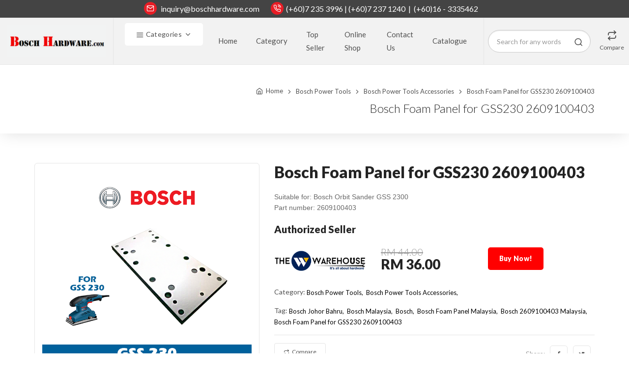

--- FILE ---
content_type: text/html; charset=UTF-8
request_url: https://www.boschhardware.com/bosch-power-tools/bosch-power-tools-accessories/bosch-foam-panel-for-gss230-2609100403
body_size: 397434
content:
<!DOCTYPE html>
<html lang="en">
  <head>
    <meta charset="utf-8">
      
	<title>Bosch Foam Panel for GSS230 Malaysia - BoschHardware.com</title>
    <meta name="author" content="WHongguan">
    <meta name="robots" content="ALL" />
	<meta name="description" content="Looking for Foam Panel for GSS230 in Johor Bahru Malaysia? Visit BoschHardware.com now." /> 
    <meta name="keywords" content="Bosch Foam Panel for GSS230 2609100403, Bosch 2609100403 Malaysia, Bosch Foam Panel Malaysia, Bosch, Bosch Malaysia, Bosch Johor Bahru" />
	<meta name="subject" content="Bosch Foam Panel for GSS230 Malaysia - BoschHardware.com" /> 
	<meta property="og:title" content="Bosch Foam Panel for GSS230 Malaysia - BoschHardware.com" />
	<meta property="og:description" content="Looking for Foam Panel for GSS230 in Johor Bahru Malaysia? Visit BoschHardware.com now." />
	<meta property="og:image" content="https://wwarehouse.s3-ap-southeast-1.amazonaws.com/bosch-foam-panel-for-gss230-bh.png"/>
	<meta property="og:url" content="https://www.boschhardware.com/bosch-power-tools/bosch-power-tools-accessories/bosch-foam-panel-for-gss230-2609100403" />
    <meta name="google-site-verification" content="k3aJGTDAjCKmuftC9OMrDF6RDirLXp_rDuokJkMdI-s" />      
      
	<!-- Mobile specific metas
	============================================ -->
	<meta name="viewport" content="width=device-width, initial-scale=1.0, maximum-scale=1.0, user-scalable=no">
    
	<!-- Favicon
	============================================ -->
    <link rel="icon" type="image/x-icon" href="https://wwarehouse.s3-ap-southeast-1.amazonaws.com/bh-favicon.ico?=v0.01">
	
    <!-- Vendor Styles including: Bootstrap, Font Icons, Plugins, etc
	============================================ -->
    <link rel="stylesheet" media="screen" href="https://www.boschhardware.com/assets/unishop/css/vendor.min.css?=v0.1">
      
    <!-- M ain Template Styles
	============================================ -->
    <link id="mainStyles" rel="stylesheet" media="screen" href="https://www.boschhardware.com/assets/unishop/css/styles.min.css?=v0.17">
	
	<!-- Custom CSS
	============================================ -->
    <link href="https://www.boschhardware.com/assets/unishop/css/custom.css?=v0.12" rel="stylesheet">
      
      
    <!-- EasyAutocomplete CSS
	============================================ -->
    <link rel="stylesheet" href="https://www.boschhardware.com/assets/unishop/js/EasyAutocomplete-1.3.5/easy-autocomplete.min.css"> 
      
    <!-- Modernizr
	============================================ -->
    <script src="https://www.boschhardware.com/assets/unishop/js/modernizr.min.js"></script>  
      
    <!-- Google Tag Manager -->
                        <script>(function(w,d,s,l,i){w[l]=w[l]||[];w[l].push({'gtm.start':
                        new Date().getTime(),event:'gtm.js'});var f=d.getElementsByTagName(s)[0],
                        j=d.createElement(s),dl=l!='dataLayer'?'&l='+l:'';j.async=true;j.src=
                        'https://www.googletagmanager.com/gtm.js?id='+i+dl;f.parentNode.insertBefore(j,f);
                        })(window,document,'script','dataLayer','GTM-W3ZJD7J');</script>
                        <!-- End Google Tag Manager -->      
</head>

<body>
    
<!-- Google Tag Manager (noscript) -->
                        <noscript><iframe src="https://www.googletagmanager.com/ns.html?id=GTM-W3ZJD7J"
                        height="0" width="0" style="display:none;visibility:hidden"></iframe></noscript>
                        <!-- End Google Tag Manager (noscript) -->
    
    
    
    
<header class="site-header navbar-sticky">
      <div class="headertop">
          <div class="">
              <div class="row">
                    <div class="col-md-12 ">
                        <ul class="leftpart text-center text-md-center text-lg-center">
                           
                            <li>
                                 <i class="icon-mail"></i> <a href="mailto:inquiry@boschhardware.com">inquiry@boschhardware.com</a>                            </li>
                            
                            <li>
                                <i class="icon-phone-call"></i>(+60)7 235 3996 | (+60)7 237 1240&nbsp;&nbsp;|&nbsp;&nbsp;(+60)16 - 3335462</i>    
                            </li>
                            
                        </ul>
                    </div>    

<!--
                    <div class="col-md-4">
                        <ul class="rightpart text-right">
                            <li class="shopcart">
                                <span>
                                    <i class="icon-shopping-cart"></i> <a href="https://www.thewwarehouse.com/" target="_blank">&nbsp; Online Shop</a> <i class="icon-arrow-right" style="font-size: 15px; vertical-align: middle;"></i>
                                </span>
                            </li>
                        </ul>
                    </div>
-->
              </div>
          </div>
      </div>
    
      <!-- Topbar-->
      <div class="topbar d-flex justify-content-between">
        <!-- Logo-->
        <div class="site-branding d-flex"><a class="site-logo align-self-center" href="https://www.boschhardware.com/"><img src="https://wwarehouse.s3-ap-southeast-1.amazonaws.com/nlogo.png" alt="Bosch Hardware - Bosch Power Tools Johor Bahru Malaysia"></a></div>
        <!-- Search / Categories-->
          
          
         <div class="site-branding d-md-flex col-md-7 d-none d-sm-none d-sm-block">
             
             <div class="navbar">
                 <div class="btn-group categories-btn float-left">
                    <button class="btn btn-white dropdown-toggle" data-toggle="dropdown"><i class="icon-menu text-lg"></i>&nbsp;Categories</button>
                    <div class="dropdown-menu mega-dropdown">

                                                          <div class="row">
                                                                           <div class="col-sm-3">
                                           <a class="d-block navi-link text-center mb-30" href="https://www.boschhardware.com/bosch-power-tools/bosch-cordless-tools/bosch-cordless-worklight/">
                                               <img class="d-block" src="https://wwarehouse.s3-ap-southeast-1.amazonaws.com/bh-cordless-worklight.png">
                                               <span class="text-gray-dark">Bosch Cordless Worklight</span>
                                           </a>
                                       </div>

                                                                           <div class="col-sm-3">
                                           <a class="d-block navi-link text-center mb-30" href="https://www.boschhardware.com/bosch-home-garden-tools/bosch-aquatak/">
                                               <img class="d-block" src="https://wwarehouse.s3-ap-southeast-1.amazonaws.com/bosch-aquatak-bh.png">
                                               <span class="text-gray-dark">Bosch Aquatak</span>
                                           </a>
                                       </div>

                                                                           <div class="col-sm-3">
                                           <a class="d-block navi-link text-center mb-30" href="https://www.boschhardware.com/bosch-power-tools/bosch-measuring-tools/range-finders/">
                                               <img class="d-block" src="https://wwarehouse.s3-ap-southeast-1.amazonaws.com/bh-range-finders.png">
                                               <span class="text-gray-dark">Range Finders</span>
                                           </a>
                                       </div>

                                                                           <div class="col-sm-3">
                                           <a class="d-block navi-link text-center mb-30" href="https://www.boschhardware.com/bosch-power-tools/bosch-glue-heat-guns/">
                                               <img class="d-block" src="https://wwarehouse.s3-ap-southeast-1.amazonaws.com/bh-glue-heat-guns.png">
                                               <span class="text-gray-dark">Bosch Glue & Heat Guns</span>
                                           </a>
                                       </div>

                                                                        </div>
                                                                          <div class="row">
                                                                           <div class="col-sm-3">
                                           <a class="d-block navi-link text-center mb-30" href="https://www.boschhardware.com/bosch-power-tools/bosch-cordless-tools/cordless-impact-drivers-wrenches/">
                                               <img class="d-block" src="https://wwarehouse.s3-ap-southeast-1.amazonaws.com/bh-cordless-impact-driver.png">
                                               <span class="text-gray-dark">Cordless Impact Drivers/Wrenches</span>
                                           </a>
                                       </div>

                                                                           <div class="col-sm-3">
                                           <a class="d-block navi-link text-center mb-30" href="https://www.boschhardware.com/bosch-power-tools/bosch-cordless-tools/cordless-drill-drivers-compact-series/">
                                               <img class="d-block" src="https://wwarehouse.s3-ap-southeast-1.amazonaws.com/bh-cordless-drill-compact-series.png">
                                               <span class="text-gray-dark">Cordless Drill/Drivers - Compact Series</span>
                                           </a>
                                       </div>

                                                                           <div class="col-sm-3">
                                           <a class="d-block navi-link text-center mb-30" href="https://www.boschhardware.com/bosch-power-tools/bosch-bench-mounted-tools/">
                                               <img class="d-block" src="https://wwarehouse.s3-ap-southeast-1.amazonaws.com/bench-mounted-bh.png">
                                               <span class="text-gray-dark">Bosch Bench-Mounted Tools</span>
                                           </a>
                                       </div>

                                                                           <div class="col-sm-3">
                                           <a class="d-block navi-link text-center mb-30" href="https://www.boschhardware.com/bosch-power-tools/bosch-angle-grinders/2000w-2600w/">
                                               <img class="d-block" src="https://wwarehouse.s3-ap-southeast-1.amazonaws.com/angle-grinders-2000w-2600w-bh.png">
                                               <span class="text-gray-dark">Angle Grinders 2000W-2600W</span>
                                           </a>
                                       </div>

                                                                        </div>
                                      
                    </div>
                  </div>

                <!-- Desktop Main Navigation-->
                <nav class="site-menu">
                  <ul>
                      

                        <li class="">
                            <a href="https://www.boschhardware.com/">Home</a>
                                                     </li>

                    

                        <li class="has-submenu">
                            <a href="javascript:;">Category</a>
                             <ul class='sub-menu'><li ><a href='https://www.boschhardware.com/bosch-power-tools' >Bosch Power Tools</a></li><li ><a href='https://www.boschhardware.com/bosch-home-garden-tools' >Bosch Garden Tools</a></li><li ><a href='https://www.boschhardware.com/bosch-power-tools/bosch-power-tools-accessories' >Bosch Tools Accs</a></li><li ><a href='https://www.boschhardware.com/bosch-home-garden-tools/accessories' >Bosch Garden Accs</a></li><li ><a href='https://www.boschhardware.com/product-tag/bosch-diy-set' >Bosch DIY Sets</a></li></ul>                        </li>

                    

                        <li class="">
                            <a href="https://www.boschhardware.com/best-sellers">Top Seller</a>
                                                     </li>

                    

                        <li class="">
                            <a href="https://thewwarehouse.com/" target="_blank">Online Shop</a>
                                                     </li>

                    

                        <li class="">
                            <a href="https://www.boschhardware.com/contact">Contact Us</a>
                                                     </li>

                    

                        <li class="">
                            <a href="https://www.boschhardware.com/catalogue">Catalogue</a>
                                                     </li>

                    


                  </ul>
                </nav>
                <!-- Toolbar ( Put toolbar here only if you enable sticky navbar )-->

              </div>
             
          
         </div> 
          
          
          
          
          
        <div class="search-box-wrap d-flex">
          <div class="search-box-inner align-self-center">
            <div class="search-box d-flex">
              <form method="GET" action="https://www.boschhardware.com/search">
                  <div class="input-group"><span class="input-group-btn">
                      <button type="submit" class="desksearbtn"><i class="icon-search"></i></button></span>
                    <input class="form-control searchword searchworddesk" type="text" placeholder="Search for any words" name="keyword" value="" required>
                  </div>
              </form>
            </div>
          </div>
        </div>
        <!-- Toolbar-->
        <div class="toolbar d-flex">
          <div class="toolbar-item visible-on-mobile mobile-menu-toggle"><a href="#">
              <div><i class="icon-menu"></i><span class="text-label">Menu</span></div></a></div>
            
          <div class="toolbar-item compare-mobile"><a href="https://www.boschhardware.com/compare">
              <div><span class="compare-icon"><i class="icon-repeat"></i><span class="count-label" style="display: none;">0</span></span><span class="text-label">Compare</span></div></a></div>
        </div>
        <!-- Mobile Menu-->
        <div class="mobile-menu">
          <!-- Search Box-->
          <div class="mobile-search">
              
              <form method="GET" action="https://www.boschhardware.com/search">
                  <div class="input-group"><span class="input-group-btn">
                      <button type="submit" class="mbsearbtn"><i class="icon-search"></i></button></span>
                    <input class="form-control searchword searchwordmb" type="text" placeholder="Search for any words" name="keyword" value="" >
                  </div>
              </form>
              
          </div>
          <!-- Slideable (Mobile) Menu-->
          <nav class="slideable-menu">
            <ul class="menu" data-initial-height="385">
                
                

                <li class="">
                    <span><a href="https://www.boschhardware.com/">Home</a><span class="sub-menu-toggle"></span>
                  </span>
                                     </li>

            

                <li class="has-children">
                    <span><a href="javascript:;">Category</a><span class="sub-menu-toggle"></span>
                  </span>
                     <ul class='slideable-submenu'><li ><span><a href='https://www.boschhardware.com/bosch-power-tools' >Bosch Power Tools</a></span></li><li ><span><a href='https://www.boschhardware.com/bosch-home-garden-tools' >Bosch Garden Tools</a></span></li><li ><span><a href='https://www.boschhardware.com/bosch-power-tools/bosch-power-tools-accessories' >Bosch Tools Accs</a></span></li><li ><span><a href='https://www.boschhardware.com/bosch-home-garden-tools/accessories' >Bosch Garden Accs</a></span></li><li ><a href='https://www.boschhardware.com/product-tag/bosch-diy-set' >Bosch DIY Sets</a></li></ul>                </li>

            

                <li class="">
                    <span><a href="https://www.boschhardware.com/best-sellers">Top Seller</a><span class="sub-menu-toggle"></span>
                  </span>
                                     </li>

            

                <li class="">
                    <span><a href="https://thewwarehouse.com/" target="_blank">Online Shop</a><span class="sub-menu-toggle"></span>
                  </span>
                                     </li>

            

                <li class="">
                    <span><a href="https://www.boschhardware.com/contact">Contact Us</a><span class="sub-menu-toggle"></span>
                  </span>
                                     </li>

            

                <li class="">
                    <span><a href="https://www.boschhardware.com/catalogue">Catalogue</a><span class="sub-menu-toggle"></span>
                  </span>
                                     </li>

                          
              
            </ul>
          </nav>
        </div>
      </div>
      <!-- Navbar-->
      
    </header>
    
    <div style="display:none">
        <h1></h1>
        <p></p>
    </div>
    <!-- Page Title-->
<div class="page-title">
  <div class="container">
      
    <div class="column">
      <ul class="breadcrumbs" >
                <li><a href="https://www.boschhardware.com/">Home</a>
        </li>
        <li class="separator">&nbsp;</li>        
                <li><a href="https://www.boschhardware.com/bosch-power-tools">Bosch Power Tools</a>
        </li>
        <li class="separator">&nbsp;</li>        
                <li><a href="https://www.boschhardware.com/bosch-power-tools/bosch-power-tools-accessories">Bosch Power Tools Accessories</a>
        </li>
        <li class="separator">&nbsp;</li>        
                <li><a href="" style="pointer-events: none">Bosch Foam Panel for GSS230 2609100403</a>
        </li>
                
         
          
      </ul>
    </div>
      
    <div class="column">
                <h1>Bosch Foam Panel for GSS230 2609100403</h1>
              
      
    </div>
    
  </div>
</div><style>
.pswp img {
max-width: none;
    object-fit: contain;
}
    .owl-stage-outer.owl-height{
            height: auto
    }
</style>
<div class="container padding-bottom-3 cat_with_productlist">
  <div class="row">
    <!-- Poduct Gallery-->
    <div class="col-md-5">
      <div class="product-gallery">
          
         
          
          
                        
          
        <div class="inner">

             <ul>

                                 
                               </ul>

                             <style>
               .product-gallery .inner ul {
                    left: 15px;
                }
               </style>
            
                         
        </div>  
          
         
        <div class="product-carousel owl-carousel gallery-wrapper">
          
                    <div class="gallery-item" data-hash="1"><a href="https://wwarehouse.s3-ap-southeast-1.amazonaws.com/bosch-foam-panel-for-gss230-bh.png" data-size="1000x667"><img src="https://wwarehouse.s3-ap-southeast-1.amazonaws.com/bosch-foam-panel-for-gss230-bh.png" alt="Bosch Foam Panel for GSS230 bh" title="Bosch Foam Panel for GSS230 bh" class="img-fluid"></a></div>
             
            
        </div>
          
        <ul class="product-thumbnails">
                      <li class="active"><a href="#1"><img src="https://wwarehouse.s3-ap-southeast-1.amazonaws.com/bosch-foam-panel-for-gss230-bh.png" alt="Bosch Foam Panel for GSS230 bh" title="Bosch Foam Panel for GSS230 bh"></a></li>
            
        </ul>
          
      </div>
    </div>
    <!-- Product Info-->
    <div class="col-md-7">
      <div class="padding-top-2x mt-2 hidden-md-up"></div>
      <h2 class="mb-3 fontweight900">Bosch Foam Panel for GSS230 2609100403</h2>
        <span class="h3 d-block">
            
            
                     
<!--
            <del class="text-muted">RM 44.00</del>&nbsp; 
            <span class="fontweight900">RM 36.00</span>
-->
             
           
            
        </span>
        
        <div class="clearfix"></div>
        
          <!--          <a class="btn btn-primary btn-inline-block mb-3 btnbuybutton" href="https://www.thewwarehouse.com/product/bosch-foam-panel-for-gss230-2609100403" target="_blank"><strong>Buy Now!</strong></a>-->
                  
        <div class="clearfix"></div>
                
      <p class="text-muted" style="color: #000 !important; "><p><span style="color: rgb(104, 104, 104); font-family: Roboto, sans-serif;">Suitable for: Bosch Orbit Sander GSS 2300</span><br style="box-sizing: border-box; color: rgb(104, 104, 104); font-family: Roboto, sans-serif;"><span style="color: rgb(104, 104, 104); font-family: Roboto, sans-serif;">Part number: 2609100403</span><br></p>        <!-- <a href='#details' class='scroll-to'>More info</a>--></p>
      
            <div class="clearfix"></div>
      
      
      <div class="row mb-2 authorizedseller">
          <div class="col-md-12">
              <h5><strong>Authorized Seller</strong></h5>
          </div>
          
          <div class="clearfix"></div>
          
          <div class="row col-md-12 d-flex align-items-center mb-2">
            <div class="col-md-4">
                  <img class="img-fluid" src="https://www.boschhardware.com/assets/unishop/img/thewwrehouse-logo.png">
            </div>
            <div class="col-md-4">
                <div>
                    <span class="h3 d-block">
                                        <del class="text-muted">RM 44.00</del><br> 
                    <span class="fontweight900 oripirce">RM 36.00</span>
                     
                    </span>    
                </div>
            </div>
           <div class="col-md-3">
                              <a class="btn btn-primary btn-inline-block mb-3 btnbuybutton" href="https://www.thewwarehouse.com/product/bosch-foam-panel-for-gss230-2609100403" target="_blank"><strong>Buy Now!</strong></a>
                           </div>   
         </div>
      
       
                       
      </div>   
                      
               
      
      
    
      <div class="clearfix"></div>
      
        
      <div class="sp-categories pb-3">Category: 
             
        <a href="https://www.boschhardware.com/bosch-power-tools" style="color: #000 !important; ">Bosch Power Tools,</a>  
             
        <a href="https://www.boschhardware.com/bosch-power-tools/bosch-power-tools-accessories" style="color: #000 !important; ">Bosch Power Tools Accessories,</a>  
       
      </div>
        
      
      
        
      <div class="sp-categories pb-3 catList">Tag: 
             
        <a href="https://www.boschhardware.com/product-tag/bosch-johor-bahru" style="color: #000 !important; ">Bosch Johor Bahru</a>  
             
        <a href="https://www.boschhardware.com/product-tag/bosch-malaysia" style="color: #000 !important; ">Bosch Malaysia</a>  
             
        <a href="https://www.boschhardware.com/product-tag/bosch" style="color: #000 !important; ">Bosch</a>  
             
        <a href="https://www.boschhardware.com/product-tag/bosch-foam-panel-malaysia" style="color: #000 !important; "> Bosch Foam Panel Malaysia</a>  
             
        <a href="https://www.boschhardware.com/product-tag/bosch-2609100403-malaysia" style="color: #000 !important; "> Bosch 2609100403 Malaysia</a>  
             
        <a href="https://www.boschhardware.com/product-tag/bosch-foam-panel-for-gss230-2609100403" style="color: #000 !important; ">Bosch Foam Panel for GSS230 2609100403</a>  
       
      </div>
       
      
        
      
      <hr class="mb-2">
      <div class="d-flex flex-wrap justify-content-between">
          
        <div class="mt-2 mb-2 comparebtndesign">
      
            <span id="616" class="product-button">
                <span class="addcomparebtn compare" style="cursor: pointer;">
                </span>
                
                <i class="icon-repeat compare"></i><span class="compare">Compare</span>
                
                
                <span class="addcomparebtn delete" style="cursor: pointer;">
                </span>
                <i class="icon-delete delete"></i><span class="delete">Remove Compare</span>
            </span>
        </div>  
          
        <div class="mt-2 mb-2"><span class="text-muted">Share:&nbsp;&nbsp;</span>
          <div class="d-inline-block">
              
              <a class="social-button shape-rounded sb-facebook" href="http://www.facebook.com/sharer.php?u=https://www.boschhardware.com/bosch-power-tools/bosch-power-tools-accessories/bosch-foam-panel-for-gss230-2609100403" data-toggle="tooltip" data-placement="top" title="Facebook" target="_blank"><i class="socicon-facebook"></i></a>
             
              <a class="social-button shape-rounded sb-twitter" href="https://twitter.com/share?url=https://www.boschhardware.com/bosch-power-tools/bosch-power-tools-accessories/bosch-foam-panel-for-gss230-2609100403" data-toggle="tooltip" data-placement="top" title="Twitter" target="_blank"><i class="socicon-twitter"></i></a>
              
              
              
            </div>
        </div>
      </div>
    </div>
  </div>
</div>

<div class="bg-secondary padding-top-3x padding-bottom-2x mb-3 mt-5" id="details">
  <div class="container">
    <div class="row">
      <div class="col-md-6">
        <h3 class="h4">Details</h3>
        <p class="mb-4"><p><span style="color: rgb(104, 104, 104); font-family: Roboto, sans-serif;">Suitable for: Bosch Orbit Sander GSS 2300</span><br style="box-sizing: border-box; color: rgb(104, 104, 104); font-family: Roboto, sans-serif;"><span style="color: rgb(104, 104, 104); font-family: Roboto, sans-serif;">Part number: 2609100403</span><br></p></p>
        
                    <div class="clearfix"></div>
          <h3 class="h4">Scope of Delivery</h3>
           <p><span style="color: rgb(104, 104, 104); font-family: Roboto, sans-serif;">• 1 pc x&nbsp;</span><span style="color: rgb(104, 104, 104); font-family: Roboto, sans-serif;">Bosch Foam Panel&nbsp;</span><span style="color: rgb(104, 104, 104); font-family: Roboto, sans-serif;">2609100403</span><br></p>                </div>
      <div class="col-md-6"> 
        <h3 class="h4">Features</h3>
        <p style="box-sizing: border-box; margin-bottom: 10px; color: rgb(104, 104, 104); font-family: Roboto, sans-serif;"><b>Bosch Accessories -&nbsp;</b><span style="box-sizing: border-box; font-weight: 700;">Bosch Foam Panel for GSS230</span></p><p style="box-sizing: border-box; margin-bottom: 10px; color: rgb(104, 104, 104); font-family: Roboto, sans-serif;">•&nbsp;Bosch Foam Panel GSS 230 (2609100403) Spare Part Bosch Original</p>          
      </div>
        
<!--
      <div class="col-md-6">
        <h3 class="h4">Specifications</h3>
        -          
        <h3 class="h4">Shipping Options:</h3>
        <p><span style="color: rgb(104, 104, 104); font-family: Roboto, sans-serif;">• 1 pc x&nbsp;</span><span style="color: rgb(104, 104, 104); font-family: Roboto, sans-serif;">Bosch Foam Panel&nbsp;</span><span style="color: rgb(104, 104, 104); font-family: Roboto, sans-serif;">2609100403</span><br></p>      </div>
-->
    </div>
  </div>
</div>






<div class="container padding-bottom-3x mb-1">             
  <!-- Related Products Carousel-->
  <h3 class="text-center padding-top-2x mt-2 padding-bottom-1x fontweight900">You May Also Like</h3>
  <!-- Carousel-->
  <div class="owl-carousel" data-owl-carousel="{ &quot;nav&quot;: false, &quot;dots&quot;: false, &quot;margin&quot;: 30, &quot;responsive&quot;: {&quot;0&quot;:{&quot;items&quot;:1},&quot;576&quot;:{&quot;items&quot;:2},&quot;768&quot;:{&quot;items&quot;:3},&quot;991&quot;:{&quot;items&quot;:4},&quot;1200&quot;:{&quot;items&quot;:5}} }">
        <!-- Product-->
    <div class="product-card">
        
        <a class="product-thumb" href="https://www.boschhardware.com/bosch-power-tools/bosch-power-tools-accessories/bosch-103-pcs-titanium-drilling-and-screwdriving-bit-set-2608594070">
            <div class="inner">
                  
                 <ul>
                     <li>
                                              </li>
                     
                     <li>
                                             </li>
                     
                 </ul>
                  
                                           
                                   <div class="main-img" ><img src="https://wwarehouse.s3-ap-southeast-1.amazonaws.com/bosch-titanium-drilling-and-screwdriving-bit-set-2608594070-bh.png" alt="Category"></div>
       
              </div>
        </a>
        
      <div class="product-card-body">
        <div class="product-category"><a href="https://www.boschhardware.com/bosch-power-tools/bosch-power-tools-accessories/">Bosch Power Tools Accessories</a></div>
        <h3 class="product-title"><a href="https://www.boschhardware.com/bosch-power-tools/bosch-power-tools-accessories/bosch-103-pcs-titanium-drilling-and-screwdriving-bit-set-2608594070" class="fontweight900">Bosch 103 pcs Titanium Drilling and Screwdriving Bit Set 2608594070</a></h3>
        <h4 class="product-price ">
            
                            <del class="text-muted">RM 230.00</del>
                <span class="fontweight900" style="display: block;">RM 160.00</span>
                


        </h4>
      </div>
    </div>
      
        <!-- Product-->
    <div class="product-card">
        
        <a class="product-thumb" href="https://www.boschhardware.com/bosch-power-tools/bosch-power-tools-accessories/bosch-11-1-screwdriver-bit-set-2607017335">
            <div class="inner">
                  
                 <ul>
                     <li>
                                              </li>
                     
                     <li>
                                             </li>
                     
                 </ul>
                  
                                       <div class="product-badgedisplay bg-danger positionhot fontweight900">Hot <img class="hoticon" src="https://www.boschhardware.com/assets/unishop/img/fireicon.png"><i class="fa fa-fire" aria-hidden="true"></i></div>
                                          
                                   <div class="main-img" ><img src="https://wwarehouse.s3-ap-southeast-1.amazonaws.com/bosch-11-1-screwdriver-bit-set-2607017335-bh.png" alt="Category"></div>
       
              </div>
        </a>
        
      <div class="product-card-body">
        <div class="product-category"><a href="https://www.boschhardware.com/bosch-power-tools/bosch-power-tools-accessories/">Bosch Power Tools Accessories</a></div>
        <h3 class="product-title"><a href="https://www.boschhardware.com/bosch-power-tools/bosch-power-tools-accessories/bosch-11-1-screwdriver-bit-set-2607017335" class="fontweight900">Bosch 11 + 1 Screwdriver Bit Set 2607017335</a></h3>
        <h4 class="product-price ">
            
                            <del class="text-muted">RM 68.00</del>
                <span class="fontweight900" style="display: block;">RM 50.00</span>
                


        </h4>
      </div>
    </div>
      
        <!-- Product-->
    <div class="product-card">
        
        <a class="product-thumb" href="https://www.boschhardware.com/bosch-power-tools/bosch-power-tools-accessories/bosch-110-mm-carbide-multi-wheel-2608642952">
            <div class="inner">
                  
                 <ul>
                     <li>
                                              </li>
                     
                     <li>
                                             </li>
                     
                 </ul>
                  
                                           
                                   <div class="main-img" ><img src="https://wwarehouse.s3-ap-southeast-1.amazonaws.com/bosch-110mm-carbide-multi-wheel-2608642952-bh.png" alt="Category"></div>
       
              </div>
        </a>
        
      <div class="product-card-body">
        <div class="product-category"><a href="https://www.boschhardware.com/bosch-power-tools/bosch-power-tools-accessories/">Bosch Power Tools Accessories</a></div>
        <h3 class="product-title"><a href="https://www.boschhardware.com/bosch-power-tools/bosch-power-tools-accessories/bosch-110-mm-carbide-multi-wheel-2608642952" class="fontweight900">Bosch 110 mm Carbide Multi Wheel 2608642952</a></h3>
        <h4 class="product-price ">
            
                            <del class="text-muted">RM 50.00</del>
                <span class="fontweight900" style="display: block;">RM 44.20</span>
                


        </h4>
      </div>
    </div>
      
        <!-- Product-->
    <div class="product-card">
        
        <a class="product-thumb" href="https://www.boschhardware.com/bosch-power-tools/bosch-power-tools-accessories/bosch-12-in-1-multi-function-household-toolkit-2607002793">
            <div class="inner">
                  
                 <ul>
                     <li>
                                              </li>
                     
                     <li>
                                             </li>
                     
                 </ul>
                  
                                           
                                   <div class="main-img" ><img src="https://wwarehouse.s3-ap-southeast-1.amazonaws.com/bosch-12-1-multi-function-household-toolkit-2607002793-bh.png" alt="Category"></div>
       
              </div>
        </a>
        
      <div class="product-card-body">
        <div class="product-category"><a href="https://www.boschhardware.com/bosch-power-tools/bosch-power-tools-accessories/">Bosch Power Tools Accessories</a></div>
        <h3 class="product-title"><a href="https://www.boschhardware.com/bosch-power-tools/bosch-power-tools-accessories/bosch-12-in-1-multi-function-household-toolkit-2607002793" class="fontweight900">Bosch 12 in 1 Multi-function Household Toolkit 2607002793</a></h3>
        <h4 class="product-price ">
            
                            <del class="text-muted">RM 158.00</del>
                <span class="fontweight900" style="display: block;">RM 96.00</span>
                


        </h4>
      </div>
    </div>
      
        <!-- Product-->
    <div class="product-card">
        
        <a class="product-thumb" href="https://www.boschhardware.com/bosch-power-tools/bosch-power-tools-accessories/bosch-14-pcs-progressor-holesaw-set-2608594192">
            <div class="inner">
                  
                 <ul>
                     <li>
                                              </li>
                     
                     <li>
                                             </li>
                     
                 </ul>
                  
                                           
                                   <div class="main-img" ><img src="https://wwarehouse.s3-ap-southeast-1.amazonaws.com/bosch-14pcs-progressor-set-2608594192-bh.png" alt="Category"></div>
       
              </div>
        </a>
        
      <div class="product-card-body">
        <div class="product-category"><a href="https://www.boschhardware.com/bosch-power-tools/bosch-power-tools-accessories/">Bosch Power Tools Accessories</a></div>
        <h3 class="product-title"><a href="https://www.boschhardware.com/bosch-power-tools/bosch-power-tools-accessories/bosch-14-pcs-progressor-holesaw-set-2608594192" class="fontweight900">Bosch 14 pcs Progressor Holesaw Set 2608594192</a></h3>
        <h4 class="product-price ">
            
                            <del class="text-muted">RM 620.00</del>
                <span class="fontweight900" style="display: block;">RM 382.00</span>
                


        </h4>
      </div>
    </div>
      
        <!-- Product-->
    <div class="product-card">
        
        <a class="product-thumb" href="https://www.boschhardware.com/bosch-power-tools/bosch-power-tools-accessories/bosch-15-pcs-mixed-router-bit-set-2607017473">
            <div class="inner">
                  
                 <ul>
                     <li>
                                              </li>
                     
                     <li>
                                             </li>
                     
                 </ul>
                  
                                           
                                   <div class="main-img" ><img src="https://wwarehouse.s3-ap-southeast-1.amazonaws.com/bosch-15pcs-mixed-bit-set-2607017473-bh.png" alt="Category"></div>
       
              </div>
        </a>
        
      <div class="product-card-body">
        <div class="product-category"><a href="https://www.boschhardware.com/bosch-power-tools/bosch-power-tools-accessories/">Bosch Power Tools Accessories</a></div>
        <h3 class="product-title"><a href="https://www.boschhardware.com/bosch-power-tools/bosch-power-tools-accessories/bosch-15-pcs-mixed-router-bit-set-2607017473" class="fontweight900">Bosch 15 pcs Mixed Router Bit Set 2607017473</a></h3>
        <h4 class="product-price ">
            
                            <del class="text-muted">RM 350.00</del>
                <span class="fontweight900" style="display: block;">RM 235.00</span>
                


        </h4>
      </div>
    </div>
      
        <!-- Product-->
    <div class="product-card">
        
        <a class="product-thumb" href="https://www.boschhardware.com/bosch-power-tools/bosch-power-tools-accessories/bosch-15-pcs-wood-metal-drill-bit-set-2607011475">
            <div class="inner">
                  
                 <ul>
                     <li>
                                              </li>
                     
                     <li>
                                             </li>
                     
                 </ul>
                  
                                           
                                   <div class="main-img" ><img src="https://wwarehouse.s3-ap-southeast-1.amazonaws.com/bosch-15-pcs-wood-and-metal-drill-bit-set-2607011475-bh.png" alt="Category"></div>
       
              </div>
        </a>
        
      <div class="product-card-body">
        <div class="product-category"><a href="https://www.boschhardware.com/bosch-power-tools/bosch-power-tools-accessories/">Bosch Power Tools Accessories</a></div>
        <h3 class="product-title"><a href="https://www.boschhardware.com/bosch-power-tools/bosch-power-tools-accessories/bosch-15-pcs-wood-metal-drill-bit-set-2607011475" class="fontweight900">Bosch 15 pcs Wood & Metal Drill Bit Set 2607011475</a></h3>
        <h4 class="product-price ">
            
                            <del class="text-muted">RM 31.00</del>
                <span class="fontweight900" style="display: block;">RM 27.00</span>
                


        </h4>
      </div>
    </div>
      
        <!-- Product-->
    <div class="product-card">
        
        <a class="product-thumb" href="https://www.boschhardware.com/bosch-power-tools/bosch-power-tools-accessories/bosch-150-mm-bench-grinder-wheel-grit-36">
            <div class="inner">
                  
                 <ul>
                     <li>
                                              </li>
                     
                     <li>
                                             </li>
                     
                 </ul>
                  
                                           
                                   <div class="main-img" ><img src="https://wwarehouse.s3-ap-southeast-1.amazonaws.com/bh-bosch-bench-ginder-wheel-150mm-grit-36-1619pb1448.png" alt="Category"></div>
       
              </div>
        </a>
        
      <div class="product-card-body">
        <div class="product-category"><a href="https://www.boschhardware.com/bosch-power-tools/bosch-power-tools-accessories/">Bosch Power Tools Accessories</a></div>
        <h3 class="product-title"><a href="https://www.boschhardware.com/bosch-power-tools/bosch-power-tools-accessories/bosch-150-mm-bench-grinder-wheel-grit-36" class="fontweight900">Bosch 150 mm Bench Grinder Wheel Grit 36</a></h3>
        <h4 class="product-price ">
            
                            <del class="text-muted">RM 30.00</del>
                <span class="fontweight900" style="display: block;">RM 20.00</span>
                


        </h4>
      </div>
    </div>
      
        <!-- Product-->
    <div class="product-card">
        
        <a class="product-thumb" href="https://www.boschhardware.com/bosch-power-tools/bosch-power-tools-accessories/bosch-150-mm-bench-grinder-wheel-grit-60">
            <div class="inner">
                  
                 <ul>
                     <li>
                                              </li>
                     
                     <li>
                                             </li>
                     
                 </ul>
                  
                                           
                                   <div class="main-img" ><img src="https://wwarehouse.s3-ap-southeast-1.amazonaws.com/bosch-bench-grinder-150-mm-g60-bh.png" alt="Category"></div>
       
              </div>
        </a>
        
      <div class="product-card-body">
        <div class="product-category"><a href="https://www.boschhardware.com/bosch-power-tools/bosch-power-tools-accessories/">Bosch Power Tools Accessories</a></div>
        <h3 class="product-title"><a href="https://www.boschhardware.com/bosch-power-tools/bosch-power-tools-accessories/bosch-150-mm-bench-grinder-wheel-grit-60" class="fontweight900">Bosch 150 mm Bench Grinder Wheel Grit 60</a></h3>
        <h4 class="product-price ">
            
                            <del class="text-muted">RM 30.00</del>
                <span class="fontweight900" style="display: block;">RM 20.00</span>
                


        </h4>
      </div>
    </div>
      
        <!-- Product-->
    <div class="product-card">
        
        <a class="product-thumb" href="https://www.boschhardware.com/bosch-power-tools/bosch-power-tools-accessories/bosch-19-pcs-hss-co-cobalt-135-metal-drill-bit-set-2608587014">
            <div class="inner">
                  
                 <ul>
                     <li>
                                              </li>
                     
                     <li>
                                             </li>
                     
                 </ul>
                  
                                           
                                   <div class="main-img" ><img src="https://wwarehouse.s3-ap-southeast-1.amazonaws.com/bh-bosch-hss-co-cobalt-135-metal-drill-bit-set-19-pcs-2608587014.png" alt="Category"></div>
       
              </div>
        </a>
        
      <div class="product-card-body">
        <div class="product-category"><a href="https://www.boschhardware.com/bosch-power-tools/bosch-power-tools-accessories/">Bosch Power Tools Accessories</a></div>
        <h3 class="product-title"><a href="https://www.boschhardware.com/bosch-power-tools/bosch-power-tools-accessories/bosch-19-pcs-hss-co-cobalt-135-metal-drill-bit-set-2608587014" class="fontweight900">Bosch 19 pcs HSS-CO Cobalt 135° Metal Drill Bit Set 2608587014</a></h3>
        <h4 class="product-price ">
            
                            <del class="text-muted">RM 380.00</del>
                <span class="fontweight900" style="display: block;">RM 280.00</span>
                


        </h4>
      </div>
    </div>
      
        <!-- Product-->
    <div class="product-card">
        
        <a class="product-thumb" href="https://www.boschhardware.com/bosch-power-tools/bosch-power-tools-accessories/bosch-19pcs-hss-g-metal-drill-bit-set-2607019116">
            <div class="inner">
                  
                 <ul>
                     <li>
                                              </li>
                     
                     <li>
                                             </li>
                     
                 </ul>
                  
                                           
                                   <div class="main-img" ><img src="https://wwarehouse.s3-ap-southeast-1.amazonaws.com/bosch-metall-drill-bit-set-bh.png" alt="Category"></div>
       
              </div>
        </a>
        
      <div class="product-card-body">
        <div class="product-category"><a href="https://www.boschhardware.com/bosch-power-tools/bosch-power-tools-accessories/">Bosch Power Tools Accessories</a></div>
        <h3 class="product-title"><a href="https://www.boschhardware.com/bosch-power-tools/bosch-power-tools-accessories/bosch-19pcs-hss-g-metal-drill-bit-set-2607019116" class="fontweight900">Bosch 19pcs HSS-G Metal Drill Bit Set 2607019116</a></h3>
        <h4 class="product-price ">
            
                            <del class="text-muted">RM 180.00</del>
                <span class="fontweight900" style="display: block;">RM 145.00</span>
                


        </h4>
      </div>
    </div>
      
        <!-- Product-->
    <div class="product-card">
        
        <a class="product-thumb" href="https://www.boschhardware.com/bosch-power-tools/bosch-power-tools-accessories/bosch-200-mm-bench-grinder-wheel-grit-36-2608600111">
            <div class="inner">
                  
                 <ul>
                     <li>
                                              </li>
                     
                     <li>
                                             </li>
                     
                 </ul>
                  
                                           
                                   <div class="main-img" ><img src="https://wwarehouse.s3-ap-southeast-1.amazonaws.com/bosch-bench-grinder-wheel-grit-36-2608600111-bh.png" alt="Category"></div>
       
              </div>
        </a>
        
      <div class="product-card-body">
        <div class="product-category"><a href="https://www.boschhardware.com/bosch-power-tools/bosch-power-tools-accessories/">Bosch Power Tools Accessories</a></div>
        <h3 class="product-title"><a href="https://www.boschhardware.com/bosch-power-tools/bosch-power-tools-accessories/bosch-200-mm-bench-grinder-wheel-grit-36-2608600111" class="fontweight900">Bosch 200 mm Bench Grinder Wheel Grit 36 2608600111</a></h3>
        <h4 class="product-price ">
            
                            <del class="text-muted">RM 85.00</del>
                <span class="fontweight900" style="display: block;">RM 66.00</span>
                


        </h4>
      </div>
    </div>
      
        <!-- Product-->
    <div class="product-card">
        
        <a class="product-thumb" href="https://www.boschhardware.com/bosch-power-tools/bosch-power-tools-accessories/bosch-200-mm-bench-grinder-wheel-grit-60-2608600112">
            <div class="inner">
                  
                 <ul>
                     <li>
                                              </li>
                     
                     <li>
                                             </li>
                     
                 </ul>
                  
                                           
                                   <div class="main-img" ><img src="https://wwarehouse.s3-ap-southeast-1.amazonaws.com/bosch-bench-grinder-wheel-grit-60-2608600112-bh.png" alt="Category"></div>
       
              </div>
        </a>
        
      <div class="product-card-body">
        <div class="product-category"><a href="https://www.boschhardware.com/bosch-power-tools/bosch-power-tools-accessories/">Bosch Power Tools Accessories</a></div>
        <h3 class="product-title"><a href="https://www.boschhardware.com/bosch-power-tools/bosch-power-tools-accessories/bosch-200-mm-bench-grinder-wheel-grit-60-2608600112" class="fontweight900">Bosch 200 mm Bench Grinder Wheel Grit 60 2608600112</a></h3>
        <h4 class="product-price ">
            
                            <del class="text-muted">RM 85.00</del>
                <span class="fontweight900" style="display: block;">RM 66.00</span>
                


        </h4>
      </div>
    </div>
      
        <!-- Product-->
    <div class="product-card">
        
        <a class="product-thumb" href="https://www.boschhardware.com/bosch-power-tools/bosch-power-tools-accessories/bosch-21-pcs-screwdriver-bit-set-2607002823">
            <div class="inner">
                  
                 <ul>
                     <li>
                                              </li>
                     
                     <li>
                                             </li>
                     
                 </ul>
                  
                                           
                                   <div class="main-img" ><img src="https://wwarehouse.s3-ap-southeast-1.amazonaws.com/bosch-21-pcs-screwdriver-bit-set-2607002823-bh.png" alt="Category"></div>
       
              </div>
        </a>
        
      <div class="product-card-body">
        <div class="product-category"><a href="https://www.boschhardware.com/bosch-power-tools/bosch-power-tools-accessories/">Bosch Power Tools Accessories</a></div>
        <h3 class="product-title"><a href="https://www.boschhardware.com/bosch-power-tools/bosch-power-tools-accessories/bosch-21-pcs-screwdriver-bit-set-2607002823" class="fontweight900">Bosch 21 pcs Screwdriver Bit Set 2607002823</a></h3>
        <h4 class="product-price ">
            
                            <del class="text-muted">RM 45.00</del>
                <span class="fontweight900" style="display: block;">RM 35.00</span>
                


        </h4>
      </div>
    </div>
      
        <!-- Product-->
    <div class="product-card">
        
        <a class="product-thumb" href="https://www.boschhardware.com/bosch-power-tools/bosch-power-tools-accessories/bosch-25-mm-progressor-set-2608594297">
            <div class="inner">
                  
                 <ul>
                     <li>
                                              </li>
                     
                     <li>
                                             </li>
                     
                 </ul>
                  
                                           
                                   <div class="main-img" ><img src="https://wwarehouse.s3-ap-southeast-1.amazonaws.com/bosch-25mm-progressor-set-2608594297-bh.png" alt="Category"></div>
       
              </div>
        </a>
        
      <div class="product-card-body">
        <div class="product-category"><a href="https://www.boschhardware.com/bosch-power-tools/bosch-power-tools-accessories/">Bosch Power Tools Accessories</a></div>
        <h3 class="product-title"><a href="https://www.boschhardware.com/bosch-power-tools/bosch-power-tools-accessories/bosch-25-mm-progressor-set-2608594297" class="fontweight900">Bosch 25 mm Progressor Set 2608594297</a></h3>
        <h4 class="product-price ">
            
                            <del class="text-muted">RM 88.00</del>
                <span class="fontweight900" style="display: block;">RM 78.00</span>
                


        </h4>
      </div>
    </div>
      
        <!-- Product-->
    <div class="product-card">
        
        <a class="product-thumb" href="https://www.boschhardware.com/bosch-power-tools/bosch-power-tools-accessories/bosch-3-pcs-impact-control-power-bit-set-2608522491">
            <div class="inner">
                  
                 <ul>
                     <li>
                                              </li>
                     
                     <li>
                                             </li>
                     
                 </ul>
                  
                                           
                                   <div class="main-img" ><img src="https://wwarehouse.s3-ap-southeast-1.amazonaws.com/bosch-3-pcs-impact-control-power-bit-set-2608522491-bh.png" alt="Category"></div>
       
              </div>
        </a>
        
      <div class="product-card-body">
        <div class="product-category"><a href="https://www.boschhardware.com/bosch-power-tools/bosch-power-tools-accessories/">Bosch Power Tools Accessories</a></div>
        <h3 class="product-title"><a href="https://www.boschhardware.com/bosch-power-tools/bosch-power-tools-accessories/bosch-3-pcs-impact-control-power-bit-set-2608522491" class="fontweight900">Bosch 3 pcs Impact Control Power Bit Set 2608522491</a></h3>
        <h4 class="product-price ">
            
                            <del class="text-muted">RM 23.00</del>
                <span class="fontweight900" style="display: block;">RM 14.00</span>
                


        </h4>
      </div>
    </div>
      
        <!-- Product-->
    <div class="product-card">
        
        <a class="product-thumb" href="https://www.boschhardware.com/bosch-power-tools/bosch-power-tools-accessories/bosch-3-pcs-selfcut-speed-set-2608587011">
            <div class="inner">
                  
                 <ul>
                     <li>
                                              </li>
                     
                     <li>
                                             </li>
                     
                 </ul>
                  
                                           
                                   <div class="main-img" ><img src="https://wwarehouse.s3-ap-southeast-1.amazonaws.com/bosch-3-pcs-selfcut-speed-set-2608587011-bh.png" alt="Category"></div>
       
              </div>
        </a>
        
      <div class="product-card-body">
        <div class="product-category"><a href="https://www.boschhardware.com/bosch-power-tools/bosch-power-tools-accessories/">Bosch Power Tools Accessories</a></div>
        <h3 class="product-title"><a href="https://www.boschhardware.com/bosch-power-tools/bosch-power-tools-accessories/bosch-3-pcs-selfcut-speed-set-2608587011" class="fontweight900">Bosch 3 pcs SelfCut Speed Set 2608587011</a></h3>
        <h4 class="product-price ">
            
                            <del class="text-muted">RM 46.00</del>
                <span class="fontweight900" style="display: block;">RM 40.00</span>
                


        </h4>
      </div>
    </div>
      
        <!-- Product-->
    <div class="product-card">
        
        <a class="product-thumb" href="https://www.boschhardware.com/bosch-power-tools/bosch-power-tools-accessories/bosch-38pcs-accessories-set-2607019506">
            <div class="inner">
                  
                 <ul>
                     <li>
                                              </li>
                     
                     <li>
                                             </li>
                     
                 </ul>
                  
                                       <div class="product-badgedisplay bg-danger positionhot fontweight900">Hot <img class="hoticon" src="https://www.boschhardware.com/assets/unishop/img/fireicon.png"><i class="fa fa-fire" aria-hidden="true"></i></div>
                                          
                                   <div class="main-img" ><img src="https://wwarehouse.s3-ap-southeast-1.amazonaws.com/bosch-38-pcs-accessories-set-2607019506-bh.png" alt="Category"></div>
       
              </div>
        </a>
        
      <div class="product-card-body">
        <div class="product-category"><a href="https://www.boschhardware.com/bosch-power-tools/bosch-power-tools-accessories/">Bosch Power Tools Accessories</a></div>
        <h3 class="product-title"><a href="https://www.boschhardware.com/bosch-power-tools/bosch-power-tools-accessories/bosch-38pcs-accessories-set-2607019506" class="fontweight900">Bosch 38PCS Accessories Set 2607019506</a></h3>
        <h4 class="product-price ">
            
                            <del class="text-muted">RM 75.00</del>
                <span class="fontweight900" style="display: block;">RM 59.00</span>
                


        </h4>
      </div>
    </div>
      
        <!-- Product-->
    <div class="product-card">
        
        <a class="product-thumb" href="https://www.boschhardware.com/bosch-power-tools/bosch-power-tools-accessories/bosch-4-inch-angle-grinder-handle-1602025024">
            <div class="inner">
                  
                 <ul>
                     <li>
                                              </li>
                     
                     <li>
                                             </li>
                     
                 </ul>
                  
                                           
                                   <div class="main-img" ><img src="https://wwarehouse.s3-ap-southeast-1.amazonaws.com/bosch-4-inch-angle-grinder-handle-1602025024-bh.png" alt="Category"></div>
       
              </div>
        </a>
        
      <div class="product-card-body">
        <div class="product-category"><a href="https://www.boschhardware.com/bosch-power-tools/bosch-power-tools-accessories/">Bosch Power Tools Accessories</a></div>
        <h3 class="product-title"><a href="https://www.boschhardware.com/bosch-power-tools/bosch-power-tools-accessories/bosch-4-inch-angle-grinder-handle-1602025024" class="fontweight900">Bosch 4 inch Angle Grinder Handle 1602025024</a></h3>
        <h4 class="product-price ">
            
                            <del class="text-muted">RM 20.00</del>
                <span class="fontweight900" style="display: block;">RM 10.00</span>
                


        </h4>
      </div>
    </div>
      
        <!-- Product-->
    <div class="product-card">
        
        <a class="product-thumb" href="https://www.boschhardware.com/bosch-power-tools/bosch-power-tools-accessories/bosch-4-inch-angle-grinder-rubber-pad-2608601046">
            <div class="inner">
                  
                 <ul>
                     <li>
                                              </li>
                     
                     <li>
                                             </li>
                     
                 </ul>
                  
                                           
                                   <div class="main-img" ><img src="https://wwarehouse.s3-ap-southeast-1.amazonaws.com/bosch-4-inch-angle-grinder-rubber-pad-2608601046-bh.png" alt="Category"></div>
       
              </div>
        </a>
        
      <div class="product-card-body">
        <div class="product-category"><a href="https://www.boschhardware.com/bosch-power-tools/bosch-power-tools-accessories/">Bosch Power Tools Accessories</a></div>
        <h3 class="product-title"><a href="https://www.boschhardware.com/bosch-power-tools/bosch-power-tools-accessories/bosch-4-inch-angle-grinder-rubber-pad-2608601046" class="fontweight900">Bosch 4 inch Angle Grinder Rubber Pad 2608601046</a></h3>
        <h4 class="product-price ">
            
                            <del class="text-muted">RM 42.00</del>
                <span class="fontweight900" style="display: block;">RM 35.00</span>
                


        </h4>
      </div>
    </div>
      
        <!-- Product-->
    <div class="product-card">
        
        <a class="product-thumb" href="https://www.boschhardware.com/bosch-power-tools/bosch-power-tools-accessories/bosch-5-pcs-hard-tile-drill-bit-set-2607017598">
            <div class="inner">
                  
                 <ul>
                     <li>
                                              </li>
                     
                     <li>
                                             </li>
                     
                 </ul>
                  
                                           
                                   <div class="main-img" ><img src="https://wwarehouse.s3-ap-southeast-1.amazonaws.com/bosch-5-pcs-hard-tile-drill-bit-set-2608017598-bh.png" alt="Category"></div>
       
              </div>
        </a>
        
      <div class="product-card-body">
        <div class="product-category"><a href="https://www.boschhardware.com/bosch-power-tools/bosch-power-tools-accessories/">Bosch Power Tools Accessories</a></div>
        <h3 class="product-title"><a href="https://www.boschhardware.com/bosch-power-tools/bosch-power-tools-accessories/bosch-5-pcs-hard-tile-drill-bit-set-2607017598" class="fontweight900">Bosch 5 pcs Hard Tile Drill Bit Set 2607017598</a></h3>
        <h4 class="product-price ">
            
                            <del class="text-muted">RM 78.00</del>
                <span class="fontweight900" style="display: block;">RM 72.00</span>
                


        </h4>
      </div>
    </div>
      
        <!-- Product-->
    <div class="product-card">
        
        <a class="product-thumb" href="https://www.boschhardware.com/bosch-power-tools/bosch-power-tools-accessories/bosch-5-pcs-jigsaw-blade-set-2608667857">
            <div class="inner">
                  
                 <ul>
                     <li>
                                              </li>
                     
                     <li>
                                             </li>
                     
                 </ul>
                  
                                           
                                   <div class="main-img" ><img src="https://wwarehouse.s3-ap-southeast-1.amazonaws.com/bosch-5-in-1-jigsaw-blade-set-2608667857-bh.png" alt="Category"></div>
       
              </div>
        </a>
        
      <div class="product-card-body">
        <div class="product-category"><a href="https://www.boschhardware.com/bosch-power-tools/bosch-power-tools-accessories/">Bosch Power Tools Accessories</a></div>
        <h3 class="product-title"><a href="https://www.boschhardware.com/bosch-power-tools/bosch-power-tools-accessories/bosch-5-pcs-jigsaw-blade-set-2608667857" class="fontweight900">Bosch 5 pcs Jigsaw Blade Set 2608667857</a></h3>
        <h4 class="product-price ">
            
                            <del class="text-muted">RM 30.00</del>
                <span class="fontweight900" style="display: block;">RM 24.00</span>
                


        </h4>
      </div>
    </div>
      
        <!-- Product-->
    <div class="product-card">
        
        <a class="product-thumb" href="https://www.boschhardware.com/bosch-power-tools/bosch-power-tools-accessories/bosch-5-pcs-sds-plus-1-concrete-drill-bit-set-2608579119">
            <div class="inner">
                  
                 <ul>
                     <li>
                                              </li>
                     
                     <li>
                                             </li>
                     
                 </ul>
                  
                                           
                                   <div class="main-img" ><img src="https://wwarehouse.s3-ap-southeast-1.amazonaws.com/bosch-5-pcs-sds-plus-1-concrete-drill-bit-set-2608579119-bh.png" alt="Category"></div>
       
              </div>
        </a>
        
      <div class="product-card-body">
        <div class="product-category"><a href="https://www.boschhardware.com/bosch-power-tools/bosch-power-tools-accessories/">Bosch Power Tools Accessories</a></div>
        <h3 class="product-title"><a href="https://www.boschhardware.com/bosch-power-tools/bosch-power-tools-accessories/bosch-5-pcs-sds-plus-1-concrete-drill-bit-set-2608579119" class="fontweight900">Bosch 5 pcs SDS Plus-1 Concrete Drill Bit Set 2608579119</a></h3>
        <h4 class="product-price ">
            
                            <del class="text-muted">RM 40.00</del>
                <span class="fontweight900" style="display: block;">RM 35.00</span>
                


        </h4>
      </div>
    </div>
      
        <!-- Product-->
    <div class="product-card">
        
        <a class="product-thumb" href="https://www.boschhardware.com/bosch-power-tools/bosch-power-tools-accessories/bosch-51-mm-progressor-set-2608594299">
            <div class="inner">
                  
                 <ul>
                     <li>
                                              </li>
                     
                     <li>
                                             </li>
                     
                 </ul>
                  
                                           
                                   <div class="main-img" ><img src="https://wwarehouse.s3-ap-southeast-1.amazonaws.com/bosch-51mm-progressor-set-2608594299-bh.png" alt="Category"></div>
       
              </div>
        </a>
        
      <div class="product-card-body">
        <div class="product-category"><a href="https://www.boschhardware.com/bosch-power-tools/bosch-power-tools-accessories/">Bosch Power Tools Accessories</a></div>
        <h3 class="product-title"><a href="https://www.boschhardware.com/bosch-power-tools/bosch-power-tools-accessories/bosch-51-mm-progressor-set-2608594299" class="fontweight900">Bosch 51 mm Progressor Set 2608594299</a></h3>
        <h4 class="product-price ">
            
                            <del class="text-muted">RM 88.00</del>
                <span class="fontweight900" style="display: block;">RM 78.00</span>
                


        </h4>
      </div>
    </div>
      
        <!-- Product-->
    <div class="product-card">
        
        <a class="product-thumb" href="https://www.boschhardware.com/bosch-power-tools/bosch-power-tools-accessories/bosch-6-pcs-straight-router-bit-set-2607017467">
            <div class="inner">
                  
                 <ul>
                     <li>
                                              </li>
                     
                     <li>
                                             </li>
                     
                 </ul>
                  
                                           
                                   <div class="main-img" ><img src="https://wwarehouse.s3-ap-southeast-1.amazonaws.com/bosch-6pcs-straight-bit-set-2607017467-bh.png" alt="Category"></div>
       
              </div>
        </a>
        
      <div class="product-card-body">
        <div class="product-category"><a href="https://www.boschhardware.com/bosch-power-tools/bosch-power-tools-accessories/">Bosch Power Tools Accessories</a></div>
        <h3 class="product-title"><a href="https://www.boschhardware.com/bosch-power-tools/bosch-power-tools-accessories/bosch-6-pcs-straight-router-bit-set-2607017467" class="fontweight900">Bosch 6 pcs Straight Router Bit Set 2607017467</a></h3>
        <h4 class="product-price ">
            
                            <del class="text-muted">RM 154.00</del>
                <span class="fontweight900" style="display: block;">RM 88.00</span>
                


        </h4>
      </div>
    </div>
      
        <!-- Product-->
    <div class="product-card">
        
        <a class="product-thumb" href="https://www.boschhardware.com/bosch-power-tools/bosch-power-tools-accessories/bosch-6-pcs-trim-edging-router-bit-set-2607017470">
            <div class="inner">
                  
                 <ul>
                     <li>
                                              </li>
                     
                     <li>
                                             </li>
                     
                 </ul>
                  
                                           
                                   <div class="main-img" ><img src="https://wwarehouse.s3-ap-southeast-1.amazonaws.com/bosch-6pcs-trim-edging-set-2607017470-bh-100522.png" alt="Category"></div>
       
              </div>
        </a>
        
      <div class="product-card-body">
        <div class="product-category"><a href="https://www.boschhardware.com/bosch-power-tools/bosch-power-tools-accessories/">Bosch Power Tools Accessories</a></div>
        <h3 class="product-title"><a href="https://www.boschhardware.com/bosch-power-tools/bosch-power-tools-accessories/bosch-6-pcs-trim-edging-router-bit-set-2607017470" class="fontweight900">Bosch 6 pcs Trim & Edging Router Bit Set 2607017470</a></h3>
        <h4 class="product-price ">
            
                            <del class="text-muted">RM 157.00</del>
                <span class="fontweight900" style="display: block;">RM 120.00</span>
                


        </h4>
      </div>
    </div>
      
        <!-- Product-->
    <div class="product-card">
        
        <a class="product-thumb" href="https://www.boschhardware.com/bosch-power-tools/bosch-power-tools-accessories/bosch-66-in-1-multi-function-household-toolkit-2607002794">
            <div class="inner">
                  
                 <ul>
                     <li>
                                              </li>
                     
                     <li>
                                             </li>
                     
                 </ul>
                  
                                           
                                   <div class="main-img" ><img src="https://wwarehouse.s3-ap-southeast-1.amazonaws.com/bosch-66-in-1-multi-function-household-toolkit-2607002794-bh.png" alt="Category"></div>
       
              </div>
        </a>
        
      <div class="product-card-body">
        <div class="product-category"><a href="https://www.boschhardware.com/bosch-power-tools/bosch-power-tools-accessories/">Bosch Power Tools Accessories</a></div>
        <h3 class="product-title"><a href="https://www.boschhardware.com/bosch-power-tools/bosch-power-tools-accessories/bosch-66-in-1-multi-function-household-toolkit-2607002794" class="fontweight900">Bosch 66 in 1 Multi-function Household Toolkit 2607002794</a></h3>
        <h4 class="product-price ">
            
                            <del class="text-muted">RM 140.00</del>
                <span class="fontweight900" style="display: block;">RM 130.00</span>
                


        </h4>
      </div>
    </div>
      
        <!-- Product-->
    <div class="product-card">
        
        <a class="product-thumb" href="https://www.boschhardware.com/bosch-power-tools/bosch-power-tools-accessories/bosch-7-pcs-selfcut-speed-spade-bit-set-2608587009">
            <div class="inner">
                  
                 <ul>
                     <li>
                                              </li>
                     
                     <li>
                                             </li>
                     
                 </ul>
                  
                                           
                                   <div class="main-img" ><img src="https://wwarehouse.s3-ap-southeast-1.amazonaws.com/bosch-selfcut-speed-spade-bit-set-2608587009-bh.png" alt="Category"></div>
       
              </div>
        </a>
        
      <div class="product-card-body">
        <div class="product-category"><a href="https://www.boschhardware.com/bosch-power-tools/bosch-power-tools-accessories/">Bosch Power Tools Accessories</a></div>
        <h3 class="product-title"><a href="https://www.boschhardware.com/bosch-power-tools/bosch-power-tools-accessories/bosch-7-pcs-selfcut-speed-spade-bit-set-2608587009" class="fontweight900">Bosch 7 pcs SelfCut Speed Spade Bit Set 2608587009</a></h3>
        <h4 class="product-price ">
            
                            <del class="text-muted">RM 90.00</del>
                <span class="fontweight900" style="display: block;">RM 80.00</span>
                


        </h4>
      </div>
    </div>
      
        <!-- Product-->
    <div class="product-card">
        
        <a class="product-thumb" href="https://www.boschhardware.com/bosch-power-tools/bosch-power-tools-accessories/bosch-73-pcs-diy-starter-box-2607011660">
            <div class="inner">
                  
                 <ul>
                     <li>
                                              </li>
                     
                     <li>
                                             </li>
                     
                 </ul>
                  
                                           
                                   <div class="main-img" ><img src="https://wwarehouse.s3-ap-southeast-1.amazonaws.com/bosch-73-pcs-diy-starter-box-2607011660-bh.png" alt="Category"></div>
       
              </div>
        </a>
        
      <div class="product-card-body">
        <div class="product-category"><a href="https://www.boschhardware.com/bosch-power-tools/bosch-power-tools-accessories/">Bosch Power Tools Accessories</a></div>
        <h3 class="product-title"><a href="https://www.boschhardware.com/bosch-power-tools/bosch-power-tools-accessories/bosch-73-pcs-diy-starter-box-2607011660" class="fontweight900">Bosch 73 pcs DIY Starter Box 2607011660</a></h3>
        <h4 class="product-price ">
            
                            <del class="text-muted">RM 220.00</del>
                <span class="fontweight900" style="display: block;">RM 150.00</span>
                


        </h4>
      </div>
    </div>
      
        <!-- Product-->
    <div class="product-card">
        
        <a class="product-thumb" href="https://www.boschhardware.com/bosch-power-tools/bosch-power-tools-accessories/bosch-76-mm-carbide-multi-wheel-2608623011">
            <div class="inner">
                  
                 <ul>
                     <li>
                                              </li>
                     
                     <li>
                                             </li>
                     
                 </ul>
                  
                                           
                                   <div class="main-img" ><img src="https://wwarehouse.s3-ap-southeast-1.amazonaws.com/bh-bosch-carbide-multi-wheel-cutting-disc-2608623011-231031.png" alt="Category"></div>
       
              </div>
        </a>
        
      <div class="product-card-body">
        <div class="product-category"><a href="https://www.boschhardware.com/bosch-power-tools/bosch-power-tools-accessories/">Bosch Power Tools Accessories</a></div>
        <h3 class="product-title"><a href="https://www.boschhardware.com/bosch-power-tools/bosch-power-tools-accessories/bosch-76-mm-carbide-multi-wheel-2608623011" class="fontweight900">Bosch 76 mm Carbide Multi Wheel 2608623011</a></h3>
        <h4 class="product-price ">
            
                            <del class="text-muted">RM 75.00</del>
                <span class="fontweight900" style="display: block;">RM 70.00</span>
                


        </h4>
      </div>
    </div>
      
        <!-- Product-->
    <div class="product-card">
        
        <a class="product-thumb" href="https://www.boschhardware.com/bosch-power-tools/bosch-power-tools-accessories/bosch-adapter-for-gas12-25pl-1619pa7326">
            <div class="inner">
                  
                 <ul>
                     <li>
                                              </li>
                     
                     <li>
                                             </li>
                     
                 </ul>
                  
                                           
                                   <div class="main-img" ><img src="https://wwarehouse.s3-ap-southeast-1.amazonaws.com/bh-bosch-adapter-for-gas12-25pl-1619pa7326.png" alt="Category"></div>
       
              </div>
        </a>
        
      <div class="product-card-body">
        <div class="product-category"><a href="https://www.boschhardware.com/bosch-power-tools/bosch-power-tools-accessories/">Bosch Power Tools Accessories</a></div>
        <h3 class="product-title"><a href="https://www.boschhardware.com/bosch-power-tools/bosch-power-tools-accessories/bosch-adapter-for-gas12-25pl-1619pa7326" class="fontweight900">Bosch Adapter for GAS12-25PL [1619PA7326]</a></h3>
        <h4 class="product-price ">
            
                            <del class="text-muted">RM 18.00</del>
                <span class="fontweight900" style="display: block;">RM 8.00</span>
                


        </h4>
      </div>
    </div>
      
        <!-- Product-->
    <div class="product-card">
        
        <a class="product-thumb" href="https://www.boschhardware.com/bosch-power-tools/bosch-power-tools-accessories/bosch-attachment-gma55-for-gtb185-1600a025gj">
            <div class="inner">
                  
                 <ul>
                     <li>
                                              </li>
                     
                     <li>
                                             </li>
                     
                 </ul>
                  
                                           
                                   <div class="main-img" ><img src="https://wwarehouse.s3-ap-southeast-1.amazonaws.com/bh-bosch-attachment-gma55-for-gtb185-1600a025gj.png" alt="Category"></div>
       
              </div>
        </a>
        
      <div class="product-card-body">
        <div class="product-category"><a href="https://www.boschhardware.com/bosch-power-tools/bosch-power-tools-accessories/">Bosch Power Tools Accessories</a></div>
        <h3 class="product-title"><a href="https://www.boschhardware.com/bosch-power-tools/bosch-power-tools-accessories/bosch-attachment-gma55-for-gtb185-1600a025gj" class="fontweight900">Bosch Attachment GMA55 for GTB185 [1600A025GJ]</a></h3>
        <h4 class="product-price ">
            
                            <del class="text-muted">RM 420.00</del>
                <span class="fontweight900" style="display: block;">RM 320.00</span>
                


        </h4>
      </div>
    </div>
      
        <!-- Product-->
    <div class="product-card">
        
        <a class="product-thumb" href="https://www.boschhardware.com/bosch-power-tools/bosch-power-tools-accessories/bosch-auxiliary-handle-160202508x">
            <div class="inner">
                  
                 <ul>
                     <li>
                                              </li>
                     
                     <li>
                                             </li>
                     
                 </ul>
                  
                                           
                                   <div class="main-img" ><img src="https://wwarehouse.s3-ap-southeast-1.amazonaws.com/bosch-auxiliary-handle-160202508x-bh.png" alt="Category"></div>
       
              </div>
        </a>
        
      <div class="product-card-body">
        <div class="product-category"><a href="https://www.boschhardware.com/bosch-power-tools/bosch-power-tools-accessories/">Bosch Power Tools Accessories</a></div>
        <h3 class="product-title"><a href="https://www.boschhardware.com/bosch-power-tools/bosch-power-tools-accessories/bosch-auxiliary-handle-160202508x" class="fontweight900">Bosch Auxiliary Handle 160202508X</a></h3>
        <h4 class="product-price ">
            
                            <del class="text-muted">RM 39.00</del>
                <span class="fontweight900" style="display: block;">RM 29.00</span>
                


        </h4>
      </div>
    </div>
      
        <!-- Product-->
    <div class="product-card">
        
        <a class="product-thumb" href="https://www.boschhardware.com/bosch-power-tools/bosch-power-tools-accessories/bosch-basket-filter-for-gas12-25pl-1619pb3283">
            <div class="inner">
                  
                 <ul>
                     <li>
                                              </li>
                     
                     <li>
                                             </li>
                     
                 </ul>
                  
                                           
                                   <div class="main-img" ><img src="https://wwarehouse.s3-ap-southeast-1.amazonaws.com/bh-bosch-basket-filter-for-gas12-25pl-1619pb3283.png" alt="Category"></div>
       
              </div>
        </a>
        
      <div class="product-card-body">
        <div class="product-category"><a href="https://www.boschhardware.com/bosch-power-tools/bosch-power-tools-accessories/">Bosch Power Tools Accessories</a></div>
        <h3 class="product-title"><a href="https://www.boschhardware.com/bosch-power-tools/bosch-power-tools-accessories/bosch-basket-filter-for-gas12-25pl-1619pb3283" class="fontweight900">Bosch Basket Filter for GAS12-25PL [1619PB3283]</a></h3>
        <h4 class="product-price ">
            
                            <del class="text-muted">RM 97.00</del>
                <span class="fontweight900" style="display: block;">RM 87.00</span>
                


        </h4>
      </div>
    </div>
      
        <!-- Product-->
    <div class="product-card">
        
        <a class="product-thumb" href="https://www.boschhardware.com/bosch-power-tools/bosch-power-tools-accessories/bosch-beading-router-bit-2608628421">
            <div class="inner">
                  
                 <ul>
                     <li>
                                              </li>
                     
                     <li>
                                             </li>
                     
                 </ul>
                  
                                           
                                   <div class="main-img" ><img src="https://wwarehouse.s3-ap-southeast-1.amazonaws.com/bosch-beading-router-bit-2608628421-bh.png" alt="Category"></div>
       
              </div>
        </a>
        
      <div class="product-card-body">
        <div class="product-category"><a href="https://www.boschhardware.com/bosch-power-tools/bosch-power-tools-accessories/">Bosch Power Tools Accessories</a></div>
        <h3 class="product-title"><a href="https://www.boschhardware.com/bosch-power-tools/bosch-power-tools-accessories/bosch-beading-router-bit-2608628421" class="fontweight900">Bosch Beading Router Bit 2608628421</a></h3>
        <h4 class="product-price ">
            
                            <del class="text-muted">RM 55.60</del>
                <span class="fontweight900" style="display: block;">RM 51.00</span>
                


        </h4>
      </div>
    </div>
      
        <!-- Product-->
    <div class="product-card">
        
        <a class="product-thumb" href="https://www.boschhardware.com/bosch-power-tools/bosch-power-tools-accessories/bosch-beading-router-bit-2608628422">
            <div class="inner">
                  
                 <ul>
                     <li>
                                              </li>
                     
                     <li>
                                             </li>
                     
                 </ul>
                  
                                           
                                   <div class="main-img" ><img src="https://wwarehouse.s3-ap-southeast-1.amazonaws.com/bosch-beading-bit-2608628422-bh.png" alt="Category"></div>
       
              </div>
        </a>
        
      <div class="product-card-body">
        <div class="product-category"><a href="https://www.boschhardware.com/bosch-power-tools/bosch-power-tools-accessories/">Bosch Power Tools Accessories</a></div>
        <h3 class="product-title"><a href="https://www.boschhardware.com/bosch-power-tools/bosch-power-tools-accessories/bosch-beading-router-bit-2608628422" class="fontweight900">Bosch Beading Router Bit 2608628422</a></h3>
        <h4 class="product-price ">
            
                            <del class="text-muted">RM 59.20</del>
                <span class="fontweight900" style="display: block;">RM 55.00</span>
                


        </h4>
      </div>
    </div>
      
        <!-- Product-->
    <div class="product-card">
        
        <a class="product-thumb" href="https://www.boschhardware.com/bosch-power-tools/bosch-power-tools-accessories/bosch-bluetooth-connectivity-module-gcy-42">
            <div class="inner">
                  
                 <ul>
                     <li>
                                              </li>
                     
                     <li>
                                             </li>
                     
                 </ul>
                  
                                           
                                   <div class="main-img" ><img src="https://wwarehouse.s3-ap-southeast-1.amazonaws.com/bosch-gcy42-bh.png" alt="Category"></div>
       
              </div>
        </a>
        
      <div class="product-card-body">
        <div class="product-category"><a href="https://www.boschhardware.com/bosch-power-tools/bosch-power-tools-accessories/">Bosch Power Tools Accessories</a></div>
        <h3 class="product-title"><a href="https://www.boschhardware.com/bosch-power-tools/bosch-power-tools-accessories/bosch-bluetooth-connectivity-module-gcy-42" class="fontweight900">Bosch Bluetooth Connectivity Module GCY 42</a></h3>
        <h4 class="product-price ">
            
                            <del class="text-muted">RM 150.00</del>
                <span class="fontweight900" style="display: block;">RM 100.00</span>
                


        </h4>
      </div>
    </div>
      
        <!-- Product-->
    <div class="product-card">
        
        <a class="product-thumb" href="https://www.boschhardware.com/bosch-power-tools/bosch-power-tools-accessories/bosch-chamfer-router-bit-2608628416">
            <div class="inner">
                  
                 <ul>
                     <li>
                                              </li>
                     
                     <li>
                                             </li>
                     
                 </ul>
                  
                                           
                                   <div class="main-img" ><img src="https://wwarehouse.s3-ap-southeast-1.amazonaws.com/bosch-chamfer-bit-2608628416-bh.png" alt="Category"></div>
       
              </div>
        </a>
        
      <div class="product-card-body">
        <div class="product-category"><a href="https://www.boschhardware.com/bosch-power-tools/bosch-power-tools-accessories/">Bosch Power Tools Accessories</a></div>
        <h3 class="product-title"><a href="https://www.boschhardware.com/bosch-power-tools/bosch-power-tools-accessories/bosch-chamfer-router-bit-2608628416" class="fontweight900">Bosch Chamfer Router Bit 2608628416</a></h3>
        <h4 class="product-price ">
            
                            <del class="text-muted">RM 56.00</del>
                <span class="fontweight900" style="display: block;">RM 51.00</span>
                


        </h4>
      </div>
    </div>
      
        <!-- Product-->
    <div class="product-card">
        
        <a class="product-thumb" href="https://www.boschhardware.com/bosch-power-tools/bosch-power-tools-accessories/bosch-circular-saw-blade-2608642203">
            <div class="inner">
                  
                 <ul>
                     <li>
                                              </li>
                     
                     <li>
                                             </li>
                     
                 </ul>
                  
                                           
                                   <div class="main-img" ><img src="https://wwarehouse.s3-ap-southeast-1.amazonaws.com/bosch-2608642203-bh-200622.png" alt="Category"></div>
       
              </div>
        </a>
        
      <div class="product-card-body">
        <div class="product-category"><a href="https://www.boschhardware.com/bosch-power-tools/bosch-power-tools-accessories/">Bosch Power Tools Accessories</a></div>
        <h3 class="product-title"><a href="https://www.boschhardware.com/bosch-power-tools/bosch-power-tools-accessories/bosch-circular-saw-blade-2608642203" class="fontweight900">Bosch Circular Saw Blade 2608642203</a></h3>
        <h4 class="product-price ">
            
                            <del class="text-muted">RM 265.00</del>
                <span class="fontweight900" style="display: block;">RM 185.60</span>
                


        </h4>
      </div>
    </div>
      
        <!-- Product-->
    <div class="product-card">
        
        <a class="product-thumb" href="https://www.boschhardware.com/bosch-power-tools/bosch-power-tools-accessories/bosch-circular-saw-blade-2608642210">
            <div class="inner">
                  
                 <ul>
                     <li>
                                              </li>
                     
                     <li>
                                             </li>
                     
                 </ul>
                  
                                           
                                   <div class="main-img" ><img src="https://wwarehouse.s3-ap-southeast-1.amazonaws.com/bosch-2608642210-bh-200622.png" alt="Category"></div>
       
              </div>
        </a>
        
      <div class="product-card-body">
        <div class="product-category"><a href="https://www.boschhardware.com/bosch-power-tools/bosch-power-tools-accessories/">Bosch Power Tools Accessories</a></div>
        <h3 class="product-title"><a href="https://www.boschhardware.com/bosch-power-tools/bosch-power-tools-accessories/bosch-circular-saw-blade-2608642210" class="fontweight900">Bosch Circular Saw Blade 2608642210</a></h3>
        <h4 class="product-price ">
            
                            <del class="text-muted">RM 230.00</del>
                <span class="fontweight900" style="display: block;">RM 225.60</span>
                


        </h4>
      </div>
    </div>
      
        <!-- Product-->
    <div class="product-card">
        
        <a class="product-thumb" href="https://www.boschhardware.com/bosch-power-tools/bosch-power-tools-accessories/bosch-circular-saw-blade-2608642214">
            <div class="inner">
                  
                 <ul>
                     <li>
                                              </li>
                     
                     <li>
                                             </li>
                     
                 </ul>
                  
                                           
                                   <div class="main-img" ><img src="https://wwarehouse.s3-ap-southeast-1.amazonaws.com/bosch-2608642214-bh-200622.png" alt="Category"></div>
       
              </div>
        </a>
        
      <div class="product-card-body">
        <div class="product-category"><a href="https://www.boschhardware.com/bosch-power-tools/bosch-power-tools-accessories/">Bosch Power Tools Accessories</a></div>
        <h3 class="product-title"><a href="https://www.boschhardware.com/bosch-power-tools/bosch-power-tools-accessories/bosch-circular-saw-blade-2608642214" class="fontweight900">Bosch Circular Saw Blade 2608642214</a></h3>
        <h4 class="product-price ">
            
                            <del class="text-muted">RM 310.00</del>
                <span class="fontweight900" style="display: block;">RM 307.20</span>
                


        </h4>
      </div>
    </div>
      
        <!-- Product-->
    <div class="product-card">
        
        <a class="product-thumb" href="https://www.boschhardware.com/bosch-power-tools/bosch-power-tools-accessories/bosch-circular-saw-blade-2608642971">
            <div class="inner">
                  
                 <ul>
                     <li>
                                              </li>
                     
                     <li>
                                             </li>
                     
                 </ul>
                  
                                           
                                   <div class="main-img" ><img src="https://wwarehouse.s3-ap-southeast-1.amazonaws.com/bosch-circular-saw-blade-2608642971-bh.png" alt="Category"></div>
       
              </div>
        </a>
        
      <div class="product-card-body">
        <div class="product-category"><a href="https://www.boschhardware.com/bosch-power-tools/bosch-power-tools-accessories/">Bosch Power Tools Accessories</a></div>
        <h3 class="product-title"><a href="https://www.boschhardware.com/bosch-power-tools/bosch-power-tools-accessories/bosch-circular-saw-blade-2608642971" class="fontweight900">Bosch Circular Saw Blade 2608642971</a></h3>
        <h4 class="product-price ">
            
                            <del class="text-muted">RM 50.80</del>
                <span class="fontweight900" style="display: block;">RM 45.00</span>
                


        </h4>
      </div>
    </div>
      
        <!-- Product-->
    <div class="product-card">
        
        <a class="product-thumb" href="https://www.boschhardware.com/bosch-power-tools/bosch-power-tools-accessories/bosch-circular-saw-blade-2608642984">
            <div class="inner">
                  
                 <ul>
                     <li>
                                              </li>
                     
                     <li>
                                             </li>
                     
                 </ul>
                  
                                           
                                   <div class="main-img" ><img src="https://wwarehouse.s3-ap-southeast-1.amazonaws.com/bosch-circular-saw-blade-2608642984-bh.png" alt="Category"></div>
       
              </div>
        </a>
        
      <div class="product-card-body">
        <div class="product-category"><a href="https://www.boschhardware.com/bosch-power-tools/bosch-power-tools-accessories/">Bosch Power Tools Accessories</a></div>
        <h3 class="product-title"><a href="https://www.boschhardware.com/bosch-power-tools/bosch-power-tools-accessories/bosch-circular-saw-blade-2608642984" class="fontweight900">Bosch Circular Saw Blade 2608642984</a></h3>
        <h4 class="product-price ">
            
                            <del class="text-muted">RM 52.80</del>
                <span class="fontweight900" style="display: block;">RM 49.10</span>
                


        </h4>
      </div>
    </div>
      
        <!-- Product-->
    <div class="product-card">
        
        <a class="product-thumb" href="https://www.boschhardware.com/bosch-power-tools/bosch-power-tools-accessories/bosch-circular-saw-blade-2608642993">
            <div class="inner">
                  
                 <ul>
                     <li>
                                              </li>
                     
                     <li>
                                             </li>
                     
                 </ul>
                  
                                           
                                   <div class="main-img" ><img src="https://wwarehouse.s3-ap-southeast-1.amazonaws.com/bosch-circular-saw-blade-2608642993-bh.png" alt="Category"></div>
       
              </div>
        </a>
        
      <div class="product-card-body">
        <div class="product-category"><a href="https://www.boschhardware.com/bosch-power-tools/bosch-power-tools-accessories/">Bosch Power Tools Accessories</a></div>
        <h3 class="product-title"><a href="https://www.boschhardware.com/bosch-power-tools/bosch-power-tools-accessories/bosch-circular-saw-blade-2608642993" class="fontweight900">Bosch Circular Saw Blade 2608642993</a></h3>
        <h4 class="product-price ">
            
                            <del class="text-muted">RM 136.00</del>
                <span class="fontweight900" style="display: block;">RM 133.20</span>
                


        </h4>
      </div>
    </div>
      
        <!-- Product-->
    <div class="product-card">
        
        <a class="product-thumb" href="https://www.boschhardware.com/bosch-power-tools/bosch-power-tools-accessories/bosch-circular-saw-blade-2608642999">
            <div class="inner">
                  
                 <ul>
                     <li>
                                              </li>
                     
                     <li>
                                             </li>
                     
                 </ul>
                  
                                           
                                   <div class="main-img" ><img src="https://wwarehouse.s3-ap-southeast-1.amazonaws.com/bosch-circular-saw-blade-2608642999-bh.png" alt="Category"></div>
       
              </div>
        </a>
        
      <div class="product-card-body">
        <div class="product-category"><a href="https://www.boschhardware.com/bosch-power-tools/bosch-power-tools-accessories/">Bosch Power Tools Accessories</a></div>
        <h3 class="product-title"><a href="https://www.boschhardware.com/bosch-power-tools/bosch-power-tools-accessories/bosch-circular-saw-blade-2608642999" class="fontweight900">Bosch Circular Saw Blade 2608642999</a></h3>
        <h4 class="product-price ">
            
                            <del class="text-muted">RM 80.00</del>
                <span class="fontweight900" style="display: block;">RM 70.00</span>
                


        </h4>
      </div>
    </div>
      
        <!-- Product-->
    <div class="product-card">
        
        <a class="product-thumb" href="https://www.boschhardware.com/bosch-power-tools/bosch-power-tools-accessories/bosch-circular-saw-blade-2608643010">
            <div class="inner">
                  
                 <ul>
                     <li>
                                              </li>
                     
                     <li>
                                             </li>
                     
                 </ul>
                  
                                           
                                   <div class="main-img" ><img src="https://wwarehouse.s3-ap-southeast-1.amazonaws.com/bosch-circular-saw-blade-2608643010-bh.png" alt="Category"></div>
       
              </div>
        </a>
        
      <div class="product-card-body">
        <div class="product-category"><a href="https://www.boschhardware.com/bosch-power-tools/bosch-power-tools-accessories/">Bosch Power Tools Accessories</a></div>
        <h3 class="product-title"><a href="https://www.boschhardware.com/bosch-power-tools/bosch-power-tools-accessories/bosch-circular-saw-blade-2608643010" class="fontweight900">Bosch Circular Saw Blade 2608643010</a></h3>
        <h4 class="product-price ">
            
                            <del class="text-muted">RM 198.00</del>
                <span class="fontweight900" style="display: block;">RM 188.00</span>
                


        </h4>
      </div>
    </div>
      
        <!-- Product-->
    <div class="product-card">
        
        <a class="product-thumb" href="https://www.boschhardware.com/bosch-power-tools/bosch-power-tools-accessories/bosch-circular-saw-blade-2608643027">
            <div class="inner">
                  
                 <ul>
                     <li>
                                              </li>
                     
                     <li>
                                             </li>
                     
                 </ul>
                  
                                           
                                   <div class="main-img" ><img src="https://wwarehouse.s3-ap-southeast-1.amazonaws.com/bosch-circular-saw-blade-2608643027-bh.png" alt="Category"></div>
       
              </div>
        </a>
        
      <div class="product-card-body">
        <div class="product-category"><a href="https://www.boschhardware.com/bosch-power-tools/bosch-power-tools-accessories/">Bosch Power Tools Accessories</a></div>
        <h3 class="product-title"><a href="https://www.boschhardware.com/bosch-power-tools/bosch-power-tools-accessories/bosch-circular-saw-blade-2608643027" class="fontweight900">Bosch Circular Saw Blade 2608643027</a></h3>
        <h4 class="product-price ">
            
                            <del class="text-muted">RM 250.00</del>
                <span class="fontweight900" style="display: block;">RM 220.00</span>
                


        </h4>
      </div>
    </div>
      
        <!-- Product-->
    <div class="product-card">
        
        <a class="product-thumb" href="https://www.boschhardware.com/bosch-power-tools/bosch-power-tools-accessories/bosch-circular-saw-blade-2608643035">
            <div class="inner">
                  
                 <ul>
                     <li>
                                              </li>
                     
                     <li>
                                             </li>
                     
                 </ul>
                  
                                           
                                   <div class="main-img" ><img src="https://wwarehouse.s3-ap-southeast-1.amazonaws.com/bosch-circular-saw-blade-2608643035-bh.png" alt="Category"></div>
       
              </div>
        </a>
        
      <div class="product-card-body">
        <div class="product-category"><a href="https://www.boschhardware.com/bosch-power-tools/bosch-power-tools-accessories/">Bosch Power Tools Accessories</a></div>
        <h3 class="product-title"><a href="https://www.boschhardware.com/bosch-power-tools/bosch-power-tools-accessories/bosch-circular-saw-blade-2608643035" class="fontweight900">Bosch Circular Saw Blade 2608643035</a></h3>
        <h4 class="product-price ">
            
                            <del class="text-muted">RM 260.00</del>
                <span class="fontweight900" style="display: block;">RM 250.00</span>
                


        </h4>
      </div>
    </div>
      
        <!-- Product-->
    <div class="product-card">
        
        <a class="product-thumb" href="https://www.boschhardware.com/bosch-power-tools/bosch-power-tools-accessories/bosch-clean-strip-disc-2608619287">
            <div class="inner">
                  
                 <ul>
                     <li>
                                              </li>
                     
                     <li>
                                             </li>
                     
                 </ul>
                  
                                           
                                   <div class="main-img" ><img src="https://wwarehouse.s3-ap-southeast-1.amazonaws.com/bosch-strip-disc-2608619287-bh.png" alt="Category"></div>
       
              </div>
        </a>
        
      <div class="product-card-body">
        <div class="product-category"><a href="https://www.boschhardware.com/bosch-power-tools/bosch-power-tools-accessories/">Bosch Power Tools Accessories</a></div>
        <h3 class="product-title"><a href="https://www.boschhardware.com/bosch-power-tools/bosch-power-tools-accessories/bosch-clean-strip-disc-2608619287" class="fontweight900">Bosch Clean & Strip Disc 2608619287</a></h3>
        <h4 class="product-price ">
            
                            <del class="text-muted">RM 23.60</del>
                <span class="fontweight900" style="display: block;">RM 15.00</span>
                


        </h4>
      </div>
    </div>
      
        <!-- Product-->
    <div class="product-card">
        
        <a class="product-thumb" href="https://www.boschhardware.com/bosch-power-tools/bosch-power-tools-accessories/bosch-core-box-router-bit-2608628632">
            <div class="inner">
                  
                 <ul>
                     <li>
                                              </li>
                     
                     <li>
                                             </li>
                     
                 </ul>
                  
                                           
                                   <div class="main-img" ><img src="https://wwarehouse.s3-ap-southeast-1.amazonaws.com/bosch-core-box-bit-2608628632-bh.png" alt="Category"></div>
       
              </div>
        </a>
        
      <div class="product-card-body">
        <div class="product-category"><a href="https://www.boschhardware.com/bosch-power-tools/bosch-power-tools-accessories/">Bosch Power Tools Accessories</a></div>
        <h3 class="product-title"><a href="https://www.boschhardware.com/bosch-power-tools/bosch-power-tools-accessories/bosch-core-box-router-bit-2608628632" class="fontweight900">Bosch Core-Box Router Bit 2608628632</a></h3>
        <h4 class="product-price ">
            
                            <del class="text-muted">RM 34.80</del>
                <span class="fontweight900" style="display: block;">RM 28.00</span>
                


        </h4>
      </div>
    </div>
      
        <!-- Product-->
    <div class="product-card">
        
        <a class="product-thumb" href="https://www.boschhardware.com/bosch-power-tools/bosch-power-tools-accessories/bosch-cutting-disc-expert-for-inox-2608601520">
            <div class="inner">
                  
                 <ul>
                     <li>
                                              </li>
                     
                     <li>
                                             </li>
                     
                 </ul>
                  
                                           
                                   <div class="main-img" ><img src="https://wwarehouse.s3-ap-southeast-1.amazonaws.com/bh-bosch-cutting-disc-expert-for-inox-2608601520-231031.png" alt="Category"></div>
       
              </div>
        </a>
        
      <div class="product-card-body">
        <div class="product-category"><a href="https://www.boschhardware.com/bosch-power-tools/bosch-power-tools-accessories/">Bosch Power Tools Accessories</a></div>
        <h3 class="product-title"><a href="https://www.boschhardware.com/bosch-power-tools/bosch-power-tools-accessories/bosch-cutting-disc-expert-for-inox-2608601520" class="fontweight900">Bosch Cutting Disc Expert for Inox 2608601520</a></h3>
        <h4 class="product-price ">
            
                            <del class="text-muted">RM 35.00</del>
                <span class="fontweight900" style="display: block;">RM 26.00</span>
                


        </h4>
      </div>
    </div>
      
        <!-- Product-->
    <div class="product-card">
        
        <a class="product-thumb" href="https://www.boschhardware.com/bosch-power-tools/bosch-power-tools-accessories/bosch-cyl-4-multi-purpose-drill-bit-12mm-2608680797">
            <div class="inner">
                  
                 <ul>
                     <li>
                                              </li>
                     
                     <li>
                                             </li>
                     
                 </ul>
                  
                                           
                                   <div class="main-img" ><img src="https://wwarehouse.s3-ap-southeast-1.amazonaws.com/bosch-multi-purpose-drill-bit-cyl-4-bh.png" alt="Category"></div>
       
              </div>
        </a>
        
      <div class="product-card-body">
        <div class="product-category"><a href="https://www.boschhardware.com/bosch-power-tools/bosch-power-tools-accessories/">Bosch Power Tools Accessories</a></div>
        <h3 class="product-title"><a href="https://www.boschhardware.com/bosch-power-tools/bosch-power-tools-accessories/bosch-cyl-4-multi-purpose-drill-bit-12mm-2608680797" class="fontweight900">Bosch CYL-4 Multi Purpose Drill Bit 12mm 2608680797</a></h3>
        <h4 class="product-price ">
            
                            <del class="text-muted">RM 23.50</del>
                <span class="fontweight900" style="display: block;">RM 16.00</span>
                


        </h4>
      </div>
    </div>
      
        <!-- Product-->
    <div class="product-card">
        
        <a class="product-thumb" href="https://www.boschhardware.com/bosch-power-tools/bosch-power-tools-accessories/bosch-cyl-4-multi-purpose-drill-bit-8mm-2608680795">
            <div class="inner">
                  
                 <ul>
                     <li>
                                              </li>
                     
                     <li>
                                             </li>
                     
                 </ul>
                  
                                           
                                   <div class="main-img" ><img src="https://wwarehouse.s3-ap-southeast-1.amazonaws.com/bosch-multi-purpose-drill-bit-cyl-4-bh.png" alt="Category"></div>
       
              </div>
        </a>
        
      <div class="product-card-body">
        <div class="product-category"><a href="https://www.boschhardware.com/bosch-power-tools/bosch-power-tools-accessories/">Bosch Power Tools Accessories</a></div>
        <h3 class="product-title"><a href="https://www.boschhardware.com/bosch-power-tools/bosch-power-tools-accessories/bosch-cyl-4-multi-purpose-drill-bit-8mm-2608680795" class="fontweight900">Bosch CYL-4 Multi Purpose Drill Bit 8mm 2608680795</a></h3>
        <h4 class="product-price ">
            
                            <del class="text-muted">RM 14.50</del>
                <span class="fontweight900" style="display: block;">RM 8.00</span>
                


        </h4>
      </div>
    </div>
      
        <!-- Product-->
    <div class="product-card">
        
        <a class="product-thumb" href="https://www.boschhardware.com/bosch-power-tools/bosch-power-tools-accessories/bosch-cyl-4-multi-purpose-drill-bit-set-2608680798">
            <div class="inner">
                  
                 <ul>
                     <li>
                                              </li>
                     
                     <li>
                                             </li>
                     
                 </ul>
                  
                                           
                                   <div class="main-img" ><img src="https://wwarehouse.s3-ap-southeast-1.amazonaws.com/bosch-cly-4-multi-purpose-drill-bit-set-2608680798-bh.png" alt="Category"></div>
       
              </div>
        </a>
        
      <div class="product-card-body">
        <div class="product-category"><a href="https://www.boschhardware.com/bosch-power-tools/bosch-power-tools-accessories/">Bosch Power Tools Accessories</a></div>
        <h3 class="product-title"><a href="https://www.boschhardware.com/bosch-power-tools/bosch-power-tools-accessories/bosch-cyl-4-multi-purpose-drill-bit-set-2608680798" class="fontweight900">Bosch CYL-4 Multi Purpose Drill Bit Set 2608680798</a></h3>
        <h4 class="product-price ">
            
                            <del class="text-muted">RM 38.30</del>
                <span class="fontweight900" style="display: block;">RM 33.00</span>
                


        </h4>
      </div>
    </div>
      
        <!-- Product-->
    <div class="product-card">
        
        <a class="product-thumb" href="https://www.boschhardware.com/bosch-power-tools/bosch-power-tools-accessories/bosch-diamond-cutting-disc-for-ceramic-2608615020">
            <div class="inner">
                  
                 <ul>
                     <li>
                                              </li>
                     
                     <li>
                                             </li>
                     
                 </ul>
                  
                                           
                                   <div class="main-img" ><img src="https://wwarehouse.s3-ap-southeast-1.amazonaws.com/bh-bosch-diamond-cutting-disc-for-ceramic-2608615020-231031.png" alt="Category"></div>
       
              </div>
        </a>
        
      <div class="product-card-body">
        <div class="product-category"><a href="https://www.boschhardware.com/bosch-power-tools/bosch-power-tools-accessories/">Bosch Power Tools Accessories</a></div>
        <h3 class="product-title"><a href="https://www.boschhardware.com/bosch-power-tools/bosch-power-tools-accessories/bosch-diamond-cutting-disc-for-ceramic-2608615020" class="fontweight900">Bosch Diamond Cutting Disc for Ceramic 2608615020</a></h3>
        <h4 class="product-price ">
            
                            <del class="text-muted">RM 36.80</del>
                <span class="fontweight900" style="display: block;">RM 26.00</span>
                


        </h4>
      </div>
    </div>
      
        <!-- Product-->
    <div class="product-card">
        
        <a class="product-thumb" href="https://www.boschhardware.com/bosch-power-tools/bosch-power-tools-accessories/bosch-diamond-cutting-disc-for-hard-ceramic-2608615109">
            <div class="inner">
                  
                 <ul>
                     <li>
                                              </li>
                     
                     <li>
                                             </li>
                     
                 </ul>
                  
                                           
                                   <div class="main-img" ><img src="https://wwarehouse.s3-ap-southeast-1.amazonaws.com/bh-bosch-diamond-cutting-disc-for-hard-ceramic-2608615109.png" alt="Category"></div>
       
              </div>
        </a>
        
      <div class="product-card-body">
        <div class="product-category"><a href="https://www.boschhardware.com/bosch-power-tools/bosch-power-tools-accessories/">Bosch Power Tools Accessories</a></div>
        <h3 class="product-title"><a href="https://www.boschhardware.com/bosch-power-tools/bosch-power-tools-accessories/bosch-diamond-cutting-disc-for-hard-ceramic-2608615109" class="fontweight900">Bosch Diamond Cutting Disc for Hard Ceramic 2608615109</a></h3>
        <h4 class="product-price ">
            
                            <del class="text-muted">RM 45.00</del>
                <span class="fontweight900" style="display: block;">RM 34.30</span>
                


        </h4>
      </div>
    </div>
      
        <!-- Product-->
    <div class="product-card">
        
        <a class="product-thumb" href="https://www.boschhardware.com/bosch-power-tools/bosch-power-tools-accessories/bosch-diamond-grinding-wheel-2608601762">
            <div class="inner">
                  
                 <ul>
                     <li>
                                              </li>
                     
                     <li>
                                             </li>
                     
                 </ul>
                  
                                           
                                   <div class="main-img" ><img src="https://wwarehouse.s3-ap-southeast-1.amazonaws.com/bosch-diamond-grinding-wheel-2608601762-bh.png" alt="Category"></div>
       
              </div>
        </a>
        
      <div class="product-card-body">
        <div class="product-category"><a href="https://www.boschhardware.com/bosch-power-tools/bosch-power-tools-accessories/">Bosch Power Tools Accessories</a></div>
        <h3 class="product-title"><a href="https://www.boschhardware.com/bosch-power-tools/bosch-power-tools-accessories/bosch-diamond-grinding-wheel-2608601762" class="fontweight900">Bosch Diamond Grinding Wheel 2608601762</a></h3>
        <h4 class="product-price ">
            
                            <del class="text-muted">RM 116.00</del>
                <span class="fontweight900" style="display: block;">RM 96.00</span>
                


        </h4>
      </div>
    </div>
      
        <!-- Product-->
    <div class="product-card">
        
        <a class="product-thumb" href="https://www.boschhardware.com/bosch-power-tools/bosch-power-tools-accessories/bosch-diamond-wheel-2608900531">
            <div class="inner">
                  
                 <ul>
                     <li>
                                              </li>
                     
                     <li>
                                             </li>
                     
                 </ul>
                  
                                           
                                   <div class="main-img" ><img src="https://wwarehouse.s3-ap-southeast-1.amazonaws.com/bosch-diamond-wheel-2608900531-bh.png" alt="Category"></div>
       
              </div>
        </a>
        
      <div class="product-card-body">
        <div class="product-category"><a href="https://www.boschhardware.com/bosch-power-tools/bosch-power-tools-accessories/">Bosch Power Tools Accessories</a></div>
        <h3 class="product-title"><a href="https://www.boschhardware.com/bosch-power-tools/bosch-power-tools-accessories/bosch-diamond-wheel-2608900531" class="fontweight900">Bosch Diamond Wheel 2608900531</a></h3>
        <h4 class="product-price ">
            
                            <del class="text-muted">RM 90.00</del>
                <span class="fontweight900" style="display: block;">RM 80.00</span>
                


        </h4>
      </div>
    </div>
      
        <!-- Product-->
    <div class="product-card">
        
        <a class="product-thumb" href="https://www.boschhardware.com/bosch-power-tools/bosch-power-tools-accessories/bosch-dust-bag-for-gas-11-21-2605411150">
            <div class="inner">
                  
                 <ul>
                     <li>
                                              </li>
                     
                     <li>
                                             </li>
                     
                 </ul>
                  
                                           
                                   <div class="main-img" ><img src="https://wwarehouse.s3-ap-southeast-1.amazonaws.com/bosch-dust-bag-gas11-21-bh.png" alt="Category"></div>
       
              </div>
        </a>
        
      <div class="product-card-body">
        <div class="product-category"><a href="https://www.boschhardware.com/bosch-power-tools/bosch-power-tools-accessories/">Bosch Power Tools Accessories</a></div>
        <h3 class="product-title"><a href="https://www.boschhardware.com/bosch-power-tools/bosch-power-tools-accessories/bosch-dust-bag-for-gas-11-21-2605411150" class="fontweight900">Bosch Dust Bag for GAS 11-21 2605411150</a></h3>
        <h4 class="product-price ">
            
                            <del class="text-muted">RM 125.00</del>
                <span class="fontweight900" style="display: block;">RM 110.00</span>
                


        </h4>
      </div>
    </div>
      
        <!-- Product-->
    <div class="product-card">
        
        <a class="product-thumb" href="https://www.boschhardware.com/bosch-power-tools/bosch-power-tools-accessories/bosch-dust-cup">
            <div class="inner">
                  
                 <ul>
                     <li>
                                              </li>
                     
                     <li>
                                             </li>
                     
                 </ul>
                  
                                           
                                   <div class="main-img" ><img src="https://wwarehouse.s3-ap-southeast-1.amazonaws.com/bosch-dust-cup-bh.png" alt="Category"></div>
       
              </div>
        </a>
        
      <div class="product-card-body">
        <div class="product-category"><a href="https://www.boschhardware.com/bosch-power-tools/bosch-power-tools-accessories/">Bosch Power Tools Accessories</a></div>
        <h3 class="product-title"><a href="https://www.boschhardware.com/bosch-power-tools/bosch-power-tools-accessories/bosch-dust-cup" class="fontweight900">Bosch Dust Cup</a></h3>
        <h4 class="product-price ">
            
                            <del class="text-muted">RM 49.00</del>
                <span class="fontweight900" style="display: block;">RM 38.00</span>
                


        </h4>
      </div>
    </div>
      
        <!-- Product-->
    <div class="product-card">
        
        <a class="product-thumb" href="https://www.boschhardware.com/bosch-power-tools/bosch-power-tools-accessories/bosch-dust-cup-extractor-gde-24">
            <div class="inner">
                  
                 <ul>
                     <li>
                                              </li>
                     
                     <li>
                                             </li>
                     
                 </ul>
                  
                                           
                                   <div class="main-img" ><img src="https://wwarehouse.s3-ap-southeast-1.amazonaws.com/bosch-dust-cup-extractor-gde-24-bh.png" alt="Category"></div>
       
              </div>
        </a>
        
      <div class="product-card-body">
        <div class="product-category"><a href="https://www.boschhardware.com/bosch-power-tools/bosch-power-tools-accessories/">Bosch Power Tools Accessories</a></div>
        <h3 class="product-title"><a href="https://www.boschhardware.com/bosch-power-tools/bosch-power-tools-accessories/bosch-dust-cup-extractor-gde-24" class="fontweight900">Bosch Dust Cup Extractor GDE 24</a></h3>
        <h4 class="product-price ">
            
                            <del class="text-muted">RM 55.00</del>
                <span class="fontweight900" style="display: block;">RM 38.00</span>
                


        </h4>
      </div>
    </div>
      
        <!-- Product-->
    <div class="product-card">
        
        <a class="product-thumb" href="https://www.boschhardware.com/bosch-power-tools/bosch-power-tools-accessories/bosch-dust-extraction-guard-gde125ea-t">
            <div class="inner">
                  
                 <ul>
                     <li>
                                              </li>
                     
                     <li>
                                             </li>
                     
                 </ul>
                  
                                           
                                   <div class="main-img" ><img src="https://wwarehouse.s3-ap-southeast-1.amazonaws.com/bosch-dust-extraction-guard-gde125ea-t-bh.png" alt="Category"></div>
       
              </div>
        </a>
        
      <div class="product-card-body">
        <div class="product-category"><a href="https://www.boschhardware.com/bosch-power-tools/bosch-power-tools-accessories/">Bosch Power Tools Accessories</a></div>
        <h3 class="product-title"><a href="https://www.boschhardware.com/bosch-power-tools/bosch-power-tools-accessories/bosch-dust-extraction-guard-gde125ea-t" class="fontweight900">Bosch Dust Extraction Guard GDE125EA-T</a></h3>
        <h4 class="product-price ">
            
                            <del class="text-muted">RM 160.00</del>
                <span class="fontweight900" style="display: block;">RM 150.00</span>
                


        </h4>
      </div>
    </div>
      
        <!-- Product-->
    <div class="product-card">
        
        <a class="product-thumb" href="https://www.boschhardware.com/bosch-power-tools/bosch-power-tools-accessories/bosch-dust-extraction-protection-guard-for-4-grinder-2608000629">
            <div class="inner">
                  
                 <ul>
                     <li>
                                              </li>
                     
                     <li>
                                             </li>
                     
                 </ul>
                  
                                           
                                   <div class="main-img" ><img src="https://wwarehouse.s3-ap-southeast-1.amazonaws.com/bosch-dust-extraction-protection-guard-for-4inch-grinder-2608000629-bh.png" alt="Category"></div>
       
              </div>
        </a>
        
      <div class="product-card-body">
        <div class="product-category"><a href="https://www.boschhardware.com/bosch-power-tools/bosch-power-tools-accessories/">Bosch Power Tools Accessories</a></div>
        <h3 class="product-title"><a href="https://www.boschhardware.com/bosch-power-tools/bosch-power-tools-accessories/bosch-dust-extraction-protection-guard-for-4-grinder-2608000629" class="fontweight900">Bosch Dust Extraction Protection Guard for 4" Grinder 2608000629</a></h3>
        <h4 class="product-price ">
            
                            <del class="text-muted">RM 110.00</del>
                <span class="fontweight900" style="display: block;">RM 89.00</span>
                


        </h4>
      </div>
    </div>
      
        <!-- Product-->
    <div class="product-card">
        
        <a class="product-thumb" href="https://www.boschhardware.com/bosch-power-tools/bosch-power-tools-accessories/bosch-dust-extractor-gde-162">
            <div class="inner">
                  
                 <ul>
                     <li>
                                              </li>
                     
                     <li>
                                             </li>
                     
                 </ul>
                  
                                           
                                   <div class="main-img" ><img src="https://wwarehouse.s3-ap-southeast-1.amazonaws.com/bh-bosch-dust-extractor-gde-162.png" alt="Category"></div>
       
              </div>
        </a>
        
      <div class="product-card-body">
        <div class="product-category"><a href="https://www.boschhardware.com/bosch-power-tools/bosch-power-tools-accessories/">Bosch Power Tools Accessories</a></div>
        <h3 class="product-title"><a href="https://www.boschhardware.com/bosch-power-tools/bosch-power-tools-accessories/bosch-dust-extractor-gde-162" class="fontweight900">Bosch Dust Extractor GDE 162</a></h3>
        <h4 class="product-price ">
            
                            <del class="text-muted">RM 160.00</del>
                <span class="fontweight900" style="display: block;">RM 150.00</span>
                


        </h4>
      </div>
    </div>
      
        <!-- Product-->
    <div class="product-card">
        
        <a class="product-thumb" href="https://www.boschhardware.com/bosch-power-tools/bosch-power-tools-accessories/bosch-dust-extractor-gde-68">
            <div class="inner">
                  
                 <ul>
                     <li>
                                              </li>
                     
                     <li>
                                             </li>
                     
                 </ul>
                  
                                           
                                   <div class="main-img" ><img src="https://wwarehouse.s3-ap-southeast-1.amazonaws.com/bosch-dust-extractor-gde-68-bh.png" alt="Category"></div>
       
              </div>
        </a>
        
      <div class="product-card-body">
        <div class="product-category"><a href="https://www.boschhardware.com/bosch-power-tools/bosch-power-tools-accessories/">Bosch Power Tools Accessories</a></div>
        <h3 class="product-title"><a href="https://www.boschhardware.com/bosch-power-tools/bosch-power-tools-accessories/bosch-dust-extractor-gde-68" class="fontweight900">Bosch Dust Extractor GDE 68</a></h3>
        <h4 class="product-price ">
            
                            <del class="text-muted">RM 140.00</del>
                <span class="fontweight900" style="display: block;">RM 120.00</span>
                


        </h4>
      </div>
    </div>
      
        <!-- Product-->
    <div class="product-card">
        
        <a class="product-thumb" href="https://www.boschhardware.com/bosch-power-tools/bosch-power-tools-accessories/bosch-dust-free-drilling-gde-16-plus">
            <div class="inner">
                  
                 <ul>
                     <li>
                                              </li>
                     
                     <li>
                                             </li>
                     
                 </ul>
                  
                                           
                                   <div class="main-img" ><img src="https://wwarehouse.s3-ap-southeast-1.amazonaws.com/bosch-dust-free-drilling-gde16-plus-bh.png" alt="Category"></div>
       
              </div>
        </a>
        
      <div class="product-card-body">
        <div class="product-category"><a href="https://www.boschhardware.com/bosch-power-tools/bosch-power-tools-accessories/">Bosch Power Tools Accessories</a></div>
        <h3 class="product-title"><a href="https://www.boschhardware.com/bosch-power-tools/bosch-power-tools-accessories/bosch-dust-free-drilling-gde-16-plus" class="fontweight900">Bosch Dust-free Drilling GDE 16 Plus</a></h3>
        <h4 class="product-price ">
            
                            <del class="text-muted">RM 210.00</del>
                <span class="fontweight900" style="display: block;">RM 200.00</span>
                


        </h4>
      </div>
    </div>
      
        <!-- Product-->
    <div class="product-card">
        
        <a class="product-thumb" href="https://www.boschhardware.com/bosch-power-tools/bosch-power-tools-accessories/bosch-dust-free-drilling-gde-18v-16">
            <div class="inner">
                  
                 <ul>
                     <li>
                                              </li>
                     
                     <li>
                                             </li>
                     
                 </ul>
                  
                                           
                                   <div class="main-img" ><img src="https://wwarehouse.s3-ap-southeast-1.amazonaws.com/bosch-dust-free-drilling-gde18v-16-bh.png" alt="Category"></div>
       
              </div>
        </a>
        
      <div class="product-card-body">
        <div class="product-category"><a href="https://www.boschhardware.com/bosch-power-tools/bosch-power-tools-accessories/">Bosch Power Tools Accessories</a></div>
        <h3 class="product-title"><a href="https://www.boschhardware.com/bosch-power-tools/bosch-power-tools-accessories/bosch-dust-free-drilling-gde-18v-16" class="fontweight900">Bosch Dust-free Drilling GDE 18V-16</a></h3>
        <h4 class="product-price ">
            
                            <del class="text-muted">RM 380.00</del>
                <span class="fontweight900" style="display: block;">RM 370.00</span>
                


        </h4>
      </div>
    </div>
      
        <!-- Product-->
    <div class="product-card">
        
        <a class="product-thumb" href="https://www.boschhardware.com/bosch-power-tools/bosch-power-tools-accessories/bosch-endurance-for-aerated-concrete-s-1141-hm-2608650971">
            <div class="inner">
                  
                 <ul>
                     <li>
                                              </li>
                     
                     <li>
                                             </li>
                     
                 </ul>
                  
                                           
                                   <div class="main-img" ><img src="https://wwarehouse.s3-ap-southeast-1.amazonaws.com/bosch-endurance-for-aerated-concrete-s1141hm-2608650971-bh.png" alt="Category"></div>
       
              </div>
        </a>
        
      <div class="product-card-body">
        <div class="product-category"><a href="https://www.boschhardware.com/bosch-power-tools/bosch-power-tools-accessories/">Bosch Power Tools Accessories</a></div>
        <h3 class="product-title"><a href="https://www.boschhardware.com/bosch-power-tools/bosch-power-tools-accessories/bosch-endurance-for-aerated-concrete-s-1141-hm-2608650971" class="fontweight900">Bosch Endurance for Aerated Concrete S 1141 HM 2608650971</a></h3>
        <h4 class="product-price ">
            
                            <del class="text-muted">RM 190.00</del>
                <span class="fontweight900" style="display: block;">RM 172.00</span>
                


        </h4>
      </div>
    </div>
      
        <!-- Product-->
    <div class="product-card">
        
        <a class="product-thumb" href="https://www.boschhardware.com/bosch-power-tools/bosch-power-tools-accessories/bosch-endurance-for-heavy-metal-s-1155-chm-2608653182">
            <div class="inner">
                  
                 <ul>
                     <li>
                                              </li>
                     
                     <li>
                                             </li>
                     
                 </ul>
                  
                                           
                                   <div class="main-img" ><img src="https://wwarehouse.s3-ap-southeast-1.amazonaws.com/bosch-endurance-for-heavy-metal-s1155chm-2608653182-bh.png" alt="Category"></div>
       
              </div>
        </a>
        
      <div class="product-card-body">
        <div class="product-category"><a href="https://www.boschhardware.com/bosch-power-tools/bosch-power-tools-accessories/">Bosch Power Tools Accessories</a></div>
        <h3 class="product-title"><a href="https://www.boschhardware.com/bosch-power-tools/bosch-power-tools-accessories/bosch-endurance-for-heavy-metal-s-1155-chm-2608653182" class="fontweight900">Bosch Endurance for Heavy Metal S 1155 CHM 2608653182</a></h3>
        <h4 class="product-price ">
            
                            <del class="text-muted">RM 93.00</del>
                <span class="fontweight900" style="display: block;">RM 89.00</span>
                


        </h4>
      </div>
    </div>
      
        <!-- Product-->
    <div class="product-card">
        
        <a class="product-thumb" href="https://www.boschhardware.com/bosch-power-tools/bosch-power-tools-accessories/bosch-endurance-for-stainless-steel-s-922-ehm-2608653097">
            <div class="inner">
                  
                 <ul>
                     <li>
                                              </li>
                     
                     <li>
                                             </li>
                     
                 </ul>
                  
                                           
                                   <div class="main-img" ><img src="https://wwarehouse.s3-ap-southeast-1.amazonaws.com/bosch-endurance-for-stainless-steel-s922ehm-2608653097-bh.png" alt="Category"></div>
       
              </div>
        </a>
        
      <div class="product-card-body">
        <div class="product-category"><a href="https://www.boschhardware.com/bosch-power-tools/bosch-power-tools-accessories/">Bosch Power Tools Accessories</a></div>
        <h3 class="product-title"><a href="https://www.boschhardware.com/bosch-power-tools/bosch-power-tools-accessories/bosch-endurance-for-stainless-steel-s-922-ehm-2608653097" class="fontweight900">Bosch Endurance for Stainless Steel S 922 EHM 2608653097</a></h3>
        <h4 class="product-price ">
            
                            <del class="text-muted">RM 110.00</del>
                <span class="fontweight900" style="display: block;">RM 108.00</span>
                


        </h4>
      </div>
    </div>
      
        <!-- Product-->
    <div class="product-card">
        
        <a class="product-thumb" href="https://www.boschhardware.com/bosch-power-tools/bosch-power-tools-accessories/bosch-endurance-for-vehicle-rescue-s-1157-chm-2608653132">
            <div class="inner">
                  
                 <ul>
                     <li>
                                              </li>
                     
                     <li>
                                             </li>
                     
                 </ul>
                  
                                           
                                   <div class="main-img" ><img src="https://wwarehouse.s3-ap-southeast-1.amazonaws.com/bosch-endurance-for-vehicle-rescue-s1157chm-2608653132-bh.png" alt="Category"></div>
       
              </div>
        </a>
        
      <div class="product-card-body">
        <div class="product-category"><a href="https://www.boschhardware.com/bosch-power-tools/bosch-power-tools-accessories/">Bosch Power Tools Accessories</a></div>
        <h3 class="product-title"><a href="https://www.boschhardware.com/bosch-power-tools/bosch-power-tools-accessories/bosch-endurance-for-vehicle-rescue-s-1157-chm-2608653132" class="fontweight900">Bosch Endurance for Vehicle Rescue S 1157 CHM 2608653132</a></h3>
        <h4 class="product-price ">
            
                            <del class="text-muted">RM 130.00</del>
                <span class="fontweight900" style="display: block;">RM 113.00</span>
                


        </h4>
      </div>
    </div>
      
        <!-- Product-->
    <div class="product-card">
        
        <a class="product-thumb" href="https://www.boschhardware.com/bosch-power-tools/bosch-power-tools-accessories/bosch-expert-for-wood-circular-saw-blade-2608642972">
            <div class="inner">
                  
                 <ul>
                     <li>
                                              </li>
                     
                     <li>
                                             </li>
                     
                 </ul>
                  
                                           
                                   <div class="main-img" ><img src="https://wwarehouse.s3-ap-southeast-1.amazonaws.com/bosch-expert-for-wood-circular-saw-blade-2608642972-bh.png" alt="Category"></div>
       
              </div>
        </a>
        
      <div class="product-card-body">
        <div class="product-category"><a href="https://www.boschhardware.com/bosch-power-tools/bosch-power-tools-accessories/">Bosch Power Tools Accessories</a></div>
        <h3 class="product-title"><a href="https://www.boschhardware.com/bosch-power-tools/bosch-power-tools-accessories/bosch-expert-for-wood-circular-saw-blade-2608642972" class="fontweight900">Bosch Expert for wood Circular Saw Blade 2608642972</a></h3>
        <h4 class="product-price ">
            
                            <del class="text-muted">RM 70.00</del>
                <span class="fontweight900" style="display: block;">RM 57.20</span>
                


        </h4>
      </div>
    </div>
      
        <!-- Product-->
    <div class="product-card">
        
        <a class="product-thumb" href="https://www.boschhardware.com/bosch-power-tools/bosch-power-tools-accessories/bosch-expert-for-wood-circular-saw-blade-2608642985">
            <div class="inner">
                  
                 <ul>
                     <li>
                                              </li>
                     
                     <li>
                                             </li>
                     
                 </ul>
                  
                                           
                                   <div class="main-img" ><img src="https://wwarehouse.s3-ap-southeast-1.amazonaws.com/bosch-expert-for-wood-circular-saw-blade-2608642985-bh.png" alt="Category"></div>
       
              </div>
        </a>
        
      <div class="product-card-body">
        <div class="product-category"><a href="https://www.boschhardware.com/bosch-power-tools/bosch-power-tools-accessories/">Bosch Power Tools Accessories</a></div>
        <h3 class="product-title"><a href="https://www.boschhardware.com/bosch-power-tools/bosch-power-tools-accessories/bosch-expert-for-wood-circular-saw-blade-2608642985" class="fontweight900">Bosch Expert for wood Circular Saw Blade 2608642985</a></h3>
        <h4 class="product-price ">
            
                            <del class="text-muted">RM 70.00</del>
                <span class="fontweight900" style="display: block;">RM 57.00</span>
                


        </h4>
      </div>
    </div>
      
        <!-- Product-->
    <div class="product-card">
        
        <a class="product-thumb" href="https://www.boschhardware.com/bosch-power-tools/bosch-power-tools-accessories/bosch-expert-for-wood-circular-saw-blade-2608643009">
            <div class="inner">
                  
                 <ul>
                     <li>
                                              </li>
                     
                     <li>
                                             </li>
                     
                 </ul>
                  
                                           
                                   <div class="main-img" ><img src="https://wwarehouse.s3-ap-southeast-1.amazonaws.com/bosch-expert-for-wood-circular-saw-blade-2608643009-bh.png" alt="Category"></div>
       
              </div>
        </a>
        
      <div class="product-card-body">
        <div class="product-category"><a href="https://www.boschhardware.com/bosch-power-tools/bosch-power-tools-accessories/">Bosch Power Tools Accessories</a></div>
        <h3 class="product-title"><a href="https://www.boschhardware.com/bosch-power-tools/bosch-power-tools-accessories/bosch-expert-for-wood-circular-saw-blade-2608643009" class="fontweight900">Bosch Expert for wood Circular Saw Blade 2608643009</a></h3>
        <h4 class="product-price ">
            
                            <del class="text-muted">RM 180.00</del>
                <span class="fontweight900" style="display: block;">RM 162.00</span>
                


        </h4>
      </div>
    </div>
      
        <!-- Product-->
    <div class="product-card">
        
        <a class="product-thumb" href="https://www.boschhardware.com/bosch-power-tools/bosch-power-tools-accessories/bosch-filter-for-gas12v-li-1600a002ps">
            <div class="inner">
                  
                 <ul>
                     <li>
                                              </li>
                     
                     <li>
                                             </li>
                     
                 </ul>
                  
                                           
                                   <div class="main-img" ><img src="https://wwarehouse.s3-ap-southeast-1.amazonaws.com/bosch-filter-for-gas12v-li-1600a002ps-bh.png" alt="Category"></div>
       
              </div>
        </a>
        
      <div class="product-card-body">
        <div class="product-category"><a href="https://www.boschhardware.com/bosch-power-tools/bosch-power-tools-accessories/">Bosch Power Tools Accessories</a></div>
        <h3 class="product-title"><a href="https://www.boschhardware.com/bosch-power-tools/bosch-power-tools-accessories/bosch-filter-for-gas12v-li-1600a002ps" class="fontweight900">Bosch Filter for GAS12V-Li 1600A002PS</a></h3>
        <h4 class="product-price ">
            
                            <del class="text-muted">RM 35.00</del>
                <span class="fontweight900" style="display: block;">RM 20.00</span>
                


        </h4>
      </div>
    </div>
      
        <!-- Product-->
    <div class="product-card">
        
        <a class="product-thumb" href="https://www.boschhardware.com/bosch-power-tools/bosch-power-tools-accessories/bosch-filter-for-gas15-1619pa7315">
            <div class="inner">
                  
                 <ul>
                     <li>
                                              </li>
                     
                     <li>
                                             </li>
                     
                 </ul>
                  
                                           
                                   <div class="main-img" ><img src="https://wwarehouse.s3-ap-southeast-1.amazonaws.com/bh-bosch-filter-for-gas15-1619pa7315.png" alt="Category"></div>
       
              </div>
        </a>
        
      <div class="product-card-body">
        <div class="product-category"><a href="https://www.boschhardware.com/bosch-power-tools/bosch-power-tools-accessories/">Bosch Power Tools Accessories</a></div>
        <h3 class="product-title"><a href="https://www.boschhardware.com/bosch-power-tools/bosch-power-tools-accessories/bosch-filter-for-gas15-1619pa7315" class="fontweight900">Bosch Filter for GAS15 [1619PA7315]</a></h3>
        <h4 class="product-price ">
            
                            <del class="text-muted">RM 47.00</del>
                <span class="fontweight900" style="display: block;">RM 37.00</span>
                


        </h4>
      </div>
    </div>
      
        <!-- Product-->
    <div class="product-card">
        
        <a class="product-thumb" href="https://www.boschhardware.com/bosch-power-tools/bosch-power-tools-accessories/bosch-fine-wire-staple-typ-53">
            <div class="inner">
                  
                 <ul>
                     <li>
                                              </li>
                     
                     <li>
                                             </li>
                     
                 </ul>
                  
                                           
                                   <div class="main-img" ><img src="https://wwarehouse.s3-ap-southeast-1.amazonaws.com/bosch-fire-wire-staple-typ-53-bh.png" alt="Category"></div>
       
              </div>
        </a>
        
      <div class="product-card-body">
        <div class="product-category"><a href="https://www.boschhardware.com/bosch-power-tools/bosch-power-tools-accessories/">Bosch Power Tools Accessories</a></div>
        <h3 class="product-title"><a href="https://www.boschhardware.com/bosch-power-tools/bosch-power-tools-accessories/bosch-fine-wire-staple-typ-53" class="fontweight900">Bosch Fine Wire Staple TYP 53</a></h3>
        <h4 class="product-price ">
            
                            <del class="text-muted">RM 25.00</del>
                <span class="fontweight900" style="display: block;">RM 18.00</span>
                


        </h4>
      </div>
    </div>
      
        <!-- Product-->
    <div class="product-card">
        
        <a class="product-thumb" href="https://www.boschhardware.com/bosch-power-tools/bosch-power-tools-accessories/bosch-flap-disc-for-inox-100-mm-grit-40-grit-120">
            <div class="inner">
                  
                 <ul>
                     <li>
                                              </li>
                     
                     <li>
                                             </li>
                     
                 </ul>
                  
                                           
                                   <div class="main-img" ><img src="https://wwarehouse.s3-ap-southeast-1.amazonaws.com/bosch-flap-disc-for-inox-bh.png" alt="Category"></div>
       
              </div>
        </a>
        
      <div class="product-card-body">
        <div class="product-category"><a href="https://www.boschhardware.com/bosch-power-tools/bosch-power-tools-accessories/">Bosch Power Tools Accessories</a></div>
        <h3 class="product-title"><a href="https://www.boschhardware.com/bosch-power-tools/bosch-power-tools-accessories/bosch-flap-disc-for-inox-100-mm-grit-40-grit-120" class="fontweight900">Bosch Flap Disc for Inox 100 mm  ( Grit 40 - Grit 120 )</a></h3>
        <h4 class="product-price ">
            
                            <del class="text-muted">RM 19.00</del>
                <span class="fontweight900" style="display: block;">RM 10.50</span>
                


        </h4>
      </div>
    </div>
      
        <!-- Product-->
    <div class="product-card">
        
        <a class="product-thumb" href="https://www.boschhardware.com/bosch-power-tools/bosch-power-tools-accessories/bosch-flat-chisel-with-30-mm-hex-shank-2608690112">
            <div class="inner">
                  
                 <ul>
                     <li>
                                              </li>
                     
                     <li>
                                             </li>
                     
                 </ul>
                  
                                           
                                   <div class="main-img" ><img src="https://wwarehouse.s3-ap-southeast-1.amazonaws.com/bosch-30mm-hex-chisel-2608690112-bh.png" alt="Category"></div>
       
              </div>
        </a>
        
      <div class="product-card-body">
        <div class="product-category"><a href="https://www.boschhardware.com/bosch-power-tools/bosch-power-tools-accessories/">Bosch Power Tools Accessories</a></div>
        <h3 class="product-title"><a href="https://www.boschhardware.com/bosch-power-tools/bosch-power-tools-accessories/bosch-flat-chisel-with-30-mm-hex-shank-2608690112" class="fontweight900">Bosch Flat Chisel with 30 mm Hex. Shank 2608690112</a></h3>
        <h4 class="product-price ">
            
                            <del class="text-muted">RM 190.00</del>
                <span class="fontweight900" style="display: block;">RM 179.20</span>
                


        </h4>
      </div>
    </div>
      
        <!-- Product-->
    <div class="product-card">
        
        <a class="product-thumb" href="https://www.boschhardware.com/bosch-power-tools/bosch-power-tools-accessories/bosch-flat-chisel-with-hex-shank-2608684775">
            <div class="inner">
                  
                 <ul>
                     <li>
                                              </li>
                     
                     <li>
                                             </li>
                     
                 </ul>
                  
                                           
                                   <div class="main-img" ><img src="https://wwarehouse.s3-ap-southeast-1.amazonaws.com/bosch-hex-flat-chisel-2608684775-bh.png" alt="Category"></div>
       
              </div>
        </a>
        
      <div class="product-card-body">
        <div class="product-category"><a href="https://www.boschhardware.com/bosch-power-tools/bosch-power-tools-accessories/">Bosch Power Tools Accessories</a></div>
        <h3 class="product-title"><a href="https://www.boschhardware.com/bosch-power-tools/bosch-power-tools-accessories/bosch-flat-chisel-with-hex-shank-2608684775" class="fontweight900">Bosch Flat Chisel with Hex. Shank 2608684775</a></h3>
        <h4 class="product-price ">
            
                            <del class="text-muted">RM 21.00</del>
                <span class="fontweight900" style="display: block;">RM 12.40</span>
                


        </h4>
      </div>
    </div>
      
        <!-- Product-->
    <div class="product-card">
        
        <a class="product-thumb" href="https://www.boschhardware.com/bosch-power-tools/bosch-power-tools-accessories/bosch-fleece-pad-best-for-finish-matt-2608608213">
            <div class="inner">
                  
                 <ul>
                     <li>
                                              </li>
                     
                     <li>
                                             </li>
                     
                 </ul>
                  
                                           
                                   <div class="main-img" ><img src="https://wwarehouse.s3-ap-southeast-1.amazonaws.com/bosch-fleece-pad-best-for-fiinish-matt-2608608213-bh.png" alt="Category"></div>
       
              </div>
        </a>
        
      <div class="product-card-body">
        <div class="product-category"><a href="https://www.boschhardware.com/bosch-power-tools/bosch-power-tools-accessories/">Bosch Power Tools Accessories</a></div>
        <h3 class="product-title"><a href="https://www.boschhardware.com/bosch-power-tools/bosch-power-tools-accessories/bosch-fleece-pad-best-for-finish-matt-2608608213" class="fontweight900">Bosch Fleece Pad Best for Finish Matt 2608608213</a></h3>
        <h4 class="product-price ">
            
                            <del class="text-muted">RM 120.00</del>
                <span class="fontweight900" style="display: block;">RM 90.00</span>
                


        </h4>
      </div>
    </div>
      
        <!-- Product-->
    <div class="product-card">
        
        <a class="product-thumb" href="https://www.boschhardware.com/bosch-power-tools/bosch-power-tools-accessories/bosch-fleece-pad-expert-for-finish-2608608214">
            <div class="inner">
                  
                 <ul>
                     <li>
                                              </li>
                     
                     <li>
                                             </li>
                     
                 </ul>
                  
                                           
                                   <div class="main-img" ><img src="https://wwarehouse.s3-ap-southeast-1.amazonaws.com/bosch-fleece-pad-expert-for-finish-2608608214-bh.png" alt="Category"></div>
       
              </div>
        </a>
        
      <div class="product-card-body">
        <div class="product-category"><a href="https://www.boschhardware.com/bosch-power-tools/bosch-power-tools-accessories/">Bosch Power Tools Accessories</a></div>
        <h3 class="product-title"><a href="https://www.boschhardware.com/bosch-power-tools/bosch-power-tools-accessories/bosch-fleece-pad-expert-for-finish-2608608214" class="fontweight900">Bosch Fleece Pad Expert for Finish 2608608214</a></h3>
        <h4 class="product-price ">
            
                            <del class="text-muted">RM 120.00</del>
                <span class="fontweight900" style="display: block;">RM 90.00</span>
                


        </h4>
      </div>
    </div>
      
        <!-- Product-->
    <div class="product-card">
        
        <a class="product-thumb" href="https://www.boschhardware.com/bosch-power-tools/bosch-power-tools-accessories/bosch-flexible-for-metal-flush-cut-s-1122-ef-2608656020">
            <div class="inner">
                  
                 <ul>
                     <li>
                                              </li>
                     
                     <li>
                                             </li>
                     
                 </ul>
                  
                                           
                                   <div class="main-img" ><img src="https://wwarehouse.s3-ap-southeast-1.amazonaws.com/bosch-flexible-for-metal-flush-cut-s1122ef-2608656020-bh.png" alt="Category"></div>
       
              </div>
        </a>
        
      <div class="product-card-body">
        <div class="product-category"><a href="https://www.boschhardware.com/bosch-power-tools/bosch-power-tools-accessories/">Bosch Power Tools Accessories</a></div>
        <h3 class="product-title"><a href="https://www.boschhardware.com/bosch-power-tools/bosch-power-tools-accessories/bosch-flexible-for-metal-flush-cut-s-1122-ef-2608656020" class="fontweight900">Bosch Flexible for Metal Flush Cut S 1122 EF 2608656020</a></h3>
        <h4 class="product-price ">
            
                            <del class="text-muted">RM 23.00</del>
                <span class="fontweight900" style="display: block;">RM 14.00</span>
                


        </h4>
      </div>
    </div>
      
        <!-- Product-->
    <div class="product-card">
        
        <a class="product-thumb" href="https://www.boschhardware.com/bosch-power-tools/bosch-power-tools-accessories/bosch-flexible-for-metal-thin-cut-s-922-ef-2608656015">
            <div class="inner">
                  
                 <ul>
                     <li>
                                              </li>
                     
                     <li>
                                             </li>
                     
                 </ul>
                  
                                           
                                   <div class="main-img" ><img src="https://wwarehouse.s3-ap-southeast-1.amazonaws.com/bosch-flexible-for-metal-thin-cut-s922ef-2608656015-bh.png" alt="Category"></div>
       
              </div>
        </a>
        
      <div class="product-card-body">
        <div class="product-category"><a href="https://www.boschhardware.com/bosch-power-tools/bosch-power-tools-accessories/">Bosch Power Tools Accessories</a></div>
        <h3 class="product-title"><a href="https://www.boschhardware.com/bosch-power-tools/bosch-power-tools-accessories/bosch-flexible-for-metal-thin-cut-s-922-ef-2608656015" class="fontweight900">Bosch Flexible for Metal Thin Cut S 922 EF 2608656015</a></h3>
        <h4 class="product-price ">
            
                            <del class="text-muted">RM 19.50</del>
                <span class="fontweight900" style="display: block;">RM 10.00</span>
                


        </h4>
      </div>
    </div>
      
        <!-- Product-->
    <div class="product-card">
        
        <a class="product-thumb" href="https://www.boschhardware.com/bosch-power-tools/bosch-power-tools-accessories/bosch-flexible-for-metal-thin-sheet-metals-s-522-ef-2608656012">
            <div class="inner">
                  
                 <ul>
                     <li>
                                              </li>
                     
                     <li>
                                             </li>
                     
                 </ul>
                  
                                           
                                   <div class="main-img" ><img src="https://wwarehouse.s3-ap-southeast-1.amazonaws.com/bosch-flexible-for-metal-thin-sheet-metals-s522ef-bh.png" alt="Category"></div>
       
              </div>
        </a>
        
      <div class="product-card-body">
        <div class="product-category"><a href="https://www.boschhardware.com/bosch-power-tools/bosch-power-tools-accessories/">Bosch Power Tools Accessories</a></div>
        <h3 class="product-title"><a href="https://www.boschhardware.com/bosch-power-tools/bosch-power-tools-accessories/bosch-flexible-for-metal-thin-sheet-metals-s-522-ef-2608656012" class="fontweight900">Bosch Flexible for Metal Thin Sheet Metals S 522 EF 2608656012</a></h3>
        <h4 class="product-price ">
            
                            <del class="text-muted">RM 19.00</del>
                <span class="fontweight900" style="display: block;">RM 10.00</span>
                


        </h4>
      </div>
    </div>
      
        <!-- Product-->
    <div class="product-card">
        
        <a class="product-thumb" href="https://www.boschhardware.com/bosch-power-tools/bosch-power-tools-accessories/bosch-flexible-for-wood-metal-fast-cut-s-511-df-2608657723">
            <div class="inner">
                  
                 <ul>
                     <li>
                                              </li>
                     
                     <li>
                                             </li>
                     
                 </ul>
                  
                                           
                                   <div class="main-img" ><img src="https://wwarehouse.s3-ap-southeast-1.amazonaws.com/bosch-flexible-for-wood-metal-fast-cut-s511df-2608657723-bh.png" alt="Category"></div>
       
              </div>
        </a>
        
      <div class="product-card-body">
        <div class="product-category"><a href="https://www.boschhardware.com/bosch-power-tools/bosch-power-tools-accessories/">Bosch Power Tools Accessories</a></div>
        <h3 class="product-title"><a href="https://www.boschhardware.com/bosch-power-tools/bosch-power-tools-accessories/bosch-flexible-for-wood-metal-fast-cut-s-511-df-2608657723" class="fontweight900">Bosch Flexible for Wood & Metal Fast Cut S 511 DF 2608657723</a></h3>
        <h4 class="product-price ">
            
                            <del class="text-muted">RM 21.00</del>
                <span class="fontweight900" style="display: block;">RM 14.00</span>
                


        </h4>
      </div>
    </div>
      
        <!-- Product-->
    <div class="product-card">
        
        <a class="product-thumb" href="https://www.boschhardware.com/bosch-power-tools/bosch-power-tools-accessories/bosch-flexible-for-wood-metal-flush-cut-s-1122-vf-2608654981">
            <div class="inner">
                  
                 <ul>
                     <li>
                                              </li>
                     
                     <li>
                                             </li>
                     
                 </ul>
                  
                                           
                                   <div class="main-img" ><img src="https://wwarehouse.s3-ap-southeast-1.amazonaws.com/bosch-flexible-for-wood-metal-flush-cut-s1122vf-2608654981-bh.png" alt="Category"></div>
       
              </div>
        </a>
        
      <div class="product-card-body">
        <div class="product-category"><a href="https://www.boschhardware.com/bosch-power-tools/bosch-power-tools-accessories/">Bosch Power Tools Accessories</a></div>
        <h3 class="product-title"><a href="https://www.boschhardware.com/bosch-power-tools/bosch-power-tools-accessories/bosch-flexible-for-wood-metal-flush-cut-s-1122-vf-2608654981" class="fontweight900">Bosch Flexible for Wood & Metal Flush Cut S 1122 VF 2608654981</a></h3>
        <h4 class="product-price ">
            
                            <del class="text-muted">RM 23.00</del>
                <span class="fontweight900" style="display: block;">RM 14.00</span>
                


        </h4>
      </div>
    </div>
      
        <!-- Product-->
    <div class="product-card">
        
        <a class="product-thumb" href="https://www.boschhardware.com/bosch-power-tools/bosch-power-tools-accessories/bosch-flexible-grinding-disc-2608620690">
            <div class="inner">
                  
                 <ul>
                     <li>
                                              </li>
                     
                     <li>
                                             </li>
                     
                 </ul>
                  
                                           
                                   <div class="main-img" ><img src="https://wwarehouse.s3-ap-southeast-1.amazonaws.com/bosch-flexible-grinding-disc-2608620690-bh.png" alt="Category"></div>
       
              </div>
        </a>
        
      <div class="product-card-body">
        <div class="product-category"><a href="https://www.boschhardware.com/bosch-power-tools/bosch-power-tools-accessories/">Bosch Power Tools Accessories</a></div>
        <h3 class="product-title"><a href="https://www.boschhardware.com/bosch-power-tools/bosch-power-tools-accessories/bosch-flexible-grinding-disc-2608620690" class="fontweight900">Bosch Flexible Grinding Disc 2608620690</a></h3>
        <h4 class="product-price ">
            
                            <del class="text-muted">RM 5.00</del>
                <span class="fontweight900" style="display: block;">RM 3.00</span>
                


        </h4>
      </div>
    </div>
      
        <!-- Product-->
    <div class="product-card">
        
        <a class="product-thumb" href="https://www.boschhardware.com/bosch-power-tools/bosch-power-tools-accessories/bosch-flexiclick-adapter-gfa-18-e">
            <div class="inner">
                  
                 <ul>
                     <li>
                                              </li>
                     
                     <li>
                                             </li>
                     
                 </ul>
                  
                                           
                                   <div class="main-img" ><img src="https://wwarehouse.s3-ap-southeast-1.amazonaws.com/bosch-flexiclick-adapter-gfa-18-e-2609199636-bh.png" alt="Category"></div>
       
              </div>
        </a>
        
      <div class="product-card-body">
        <div class="product-category"><a href="https://www.boschhardware.com/bosch-power-tools/bosch-power-tools-accessories/">Bosch Power Tools Accessories</a></div>
        <h3 class="product-title"><a href="https://www.boschhardware.com/bosch-power-tools/bosch-power-tools-accessories/bosch-flexiclick-adapter-gfa-18-e" class="fontweight900">Bosch FlexiClick Adapter GFA 18-E</a></h3>
        <h4 class="product-price ">
            
                            <del class="text-muted">RM 260.00</del>
                <span class="fontweight900" style="display: block;">RM 190.00</span>
                


        </h4>
      </div>
    </div>
      
        <!-- Product-->
    <div class="product-card">
        
        <a class="product-thumb" href="https://www.boschhardware.com/bosch-power-tools/bosch-power-tools-accessories/bosch-flexiclick-adapter-gfa-18-m">
            <div class="inner">
                  
                 <ul>
                     <li>
                                              </li>
                     
                     <li>
                                             </li>
                     
                 </ul>
                  
                                           
                                   <div class="main-img" ><img src="https://wwarehouse.s3-ap-southeast-1.amazonaws.com/bosch-flexiclick-adaptor-gfa-18-m-bh.png" alt="Category"></div>
       
              </div>
        </a>
        
      <div class="product-card-body">
        <div class="product-category"><a href="https://www.boschhardware.com/bosch-power-tools/bosch-power-tools-accessories/">Bosch Power Tools Accessories</a></div>
        <h3 class="product-title"><a href="https://www.boschhardware.com/bosch-power-tools/bosch-power-tools-accessories/bosch-flexiclick-adapter-gfa-18-m" class="fontweight900">Bosch FlexiClick Adapter GFA 18-M</a></h3>
        <h4 class="product-price ">
            
                            <del class="text-muted">RM 230.00</del>
                <span class="fontweight900" style="display: block;">RM 163.00</span>
                


        </h4>
      </div>
    </div>
      
        <!-- Product-->
    <div class="product-card">
        
        <a class="product-thumb" href="https://www.boschhardware.com/bosch-power-tools/bosch-power-tools-accessories/bosch-flexiclick-adapter-gfa-18-wb">
            <div class="inner">
                  
                 <ul>
                     <li>
                                              </li>
                     
                     <li>
                                             </li>
                     
                 </ul>
                  
                                           
                                   <div class="main-img" ><img src="https://wwarehouse.s3-ap-southeast-1.amazonaws.com/bosch-flexiclick-adaptor-gfa-18-wb-bh.png" alt="Category"></div>
       
              </div>
        </a>
        
      <div class="product-card-body">
        <div class="product-category"><a href="https://www.boschhardware.com/bosch-power-tools/bosch-power-tools-accessories/">Bosch Power Tools Accessories</a></div>
        <h3 class="product-title"><a href="https://www.boschhardware.com/bosch-power-tools/bosch-power-tools-accessories/bosch-flexiclick-adapter-gfa-18-wb" class="fontweight900">Bosch FlexiClick Adapter GFA 18-WB</a></h3>
        <h4 class="product-price ">
            
                            <del class="text-muted">RM 248.00</del>
                <span class="fontweight900" style="display: block;">RM 190.00</span>
                


        </h4>
      </div>
    </div>
      
        <!-- Product-->
    <div class="product-card">
        
        <a class="product-thumb" href="https://www.boschhardware.com/bosch-power-tools/bosch-power-tools-accessories/bosch-flexiclick-adapter-gha-fc-2">
            <div class="inner">
                  
                 <ul>
                     <li>
                                              </li>
                     
                     <li>
                                             </li>
                     
                 </ul>
                  
                                           
                                   <div class="main-img" ><img src="https://wwarehouse.s3-ap-southeast-1.amazonaws.com/bosch-flexiclick-adapter-gha-fc-2-bh.png" alt="Category"></div>
       
              </div>
        </a>
        
      <div class="product-card-body">
        <div class="product-category"><a href="https://www.boschhardware.com/bosch-power-tools/bosch-power-tools-accessories/">Bosch Power Tools Accessories</a></div>
        <h3 class="product-title"><a href="https://www.boschhardware.com/bosch-power-tools/bosch-power-tools-accessories/bosch-flexiclick-adapter-gha-fc-2" class="fontweight900">Bosch FlexiClick Adapter GHA FC 2</a></h3>
        <h4 class="product-price ">
            
                            <del class="text-muted">RM 269.00</del>
                <span class="fontweight900" style="display: block;">RM 190.00</span>
                


        </h4>
      </div>
    </div>
      
        <!-- Product-->
    <div class="product-card">
        
        <a class="product-thumb" href="https://www.boschhardware.com/bosch-power-tools/bosch-power-tools-accessories/bosch-floor-nozzle-for-gas12-25pl-1619pa7327">
            <div class="inner">
                  
                 <ul>
                     <li>
                                              </li>
                     
                     <li>
                                             </li>
                     
                 </ul>
                  
                                           
                                   <div class="main-img" ><img src="https://wwarehouse.s3-ap-southeast-1.amazonaws.com/bh-bosch-floor-nozzle-for-gas12-25pl-1619pa7327.png" alt="Category"></div>
       
              </div>
        </a>
        
      <div class="product-card-body">
        <div class="product-category"><a href="https://www.boschhardware.com/bosch-power-tools/bosch-power-tools-accessories/">Bosch Power Tools Accessories</a></div>
        <h3 class="product-title"><a href="https://www.boschhardware.com/bosch-power-tools/bosch-power-tools-accessories/bosch-floor-nozzle-for-gas12-25pl-1619pa7327" class="fontweight900">Bosch Floor Nozzle for GAS12-25PL [1619PA7327]</a></h3>
        <h4 class="product-price ">
            
                            <del class="text-muted">RM 23.00</del>
                <span class="fontweight900" style="display: block;">RM 15.00</span>
                


        </h4>
      </div>
    </div>
      
        <!-- Product-->
    <div class="product-card">
        
        <a class="product-thumb" href="https://www.boschhardware.com/bosch-power-tools/bosch-power-tools-accessories/bosch-flush-trim-router-bit-2608628636">
            <div class="inner">
                  
                 <ul>
                     <li>
                                              </li>
                     
                     <li>
                                             </li>
                     
                 </ul>
                  
                                           
                                   <div class="main-img" ><img src="https://wwarehouse.s3-ap-southeast-1.amazonaws.com/bosch-flush-trim-bit-2608628636-bh.png" alt="Category"></div>
       
              </div>
        </a>
        
      <div class="product-card-body">
        <div class="product-category"><a href="https://www.boschhardware.com/bosch-power-tools/bosch-power-tools-accessories/">Bosch Power Tools Accessories</a></div>
        <h3 class="product-title"><a href="https://www.boschhardware.com/bosch-power-tools/bosch-power-tools-accessories/bosch-flush-trim-router-bit-2608628636" class="fontweight900">Bosch Flush Trim Router Bit 2608628636</a></h3>
        <h4 class="product-price ">
            
                            <del class="text-muted">RM 43.60</del>
                <span class="fontweight900" style="display: block;">RM 38.00</span>
                


        </h4>
      </div>
    </div>
      
        <!-- Product-->
    <div class="product-card">
        
        <a class="product-thumb" href="https://www.boschhardware.com/bosch-power-tools/bosch-power-tools-accessories/bosch-foam-rrubber-cutter-accessories-guide-200-mm-2608135021">
            <div class="inner">
                  
                 <ul>
                     <li>
                                              </li>
                     
                     <li>
                                             </li>
                     
                 </ul>
                  
                                           
                                   <div class="main-img" ><img src="https://wwarehouse.s3-ap-southeast-1.amazonaws.com/bosch-foam-rubber-cutter-accessories-guide-200mm-2608135021-bh.png" alt="Category"></div>
       
              </div>
        </a>
        
      <div class="product-card-body">
        <div class="product-category"><a href="https://www.boschhardware.com/bosch-power-tools/bosch-power-tools-accessories/">Bosch Power Tools Accessories</a></div>
        <h3 class="product-title"><a href="https://www.boschhardware.com/bosch-power-tools/bosch-power-tools-accessories/bosch-foam-rrubber-cutter-accessories-guide-200-mm-2608135021" class="fontweight900">Bosch Foam Rrubber Cutter Accessories Guide 200 mm 2608135021</a></h3>
        <h4 class="product-price ">
            
                            <del class="text-muted">RM 250.00</del>
                <span class="fontweight900" style="display: block;">RM 209.00</span>
                


        </h4>
      </div>
    </div>
      
        <!-- Product-->
    <div class="product-card">
        
        <a class="product-thumb" href="https://www.boschhardware.com/bosch-power-tools/bosch-power-tools-accessories/bosch-foam-rrubber-cutter-accessories-guide-300-mm-2608135022">
            <div class="inner">
                  
                 <ul>
                     <li>
                                              </li>
                     
                     <li>
                                             </li>
                     
                 </ul>
                  
                                           
                                   <div class="main-img" ><img src="https://wwarehouse.s3-ap-southeast-1.amazonaws.com/bosch-foam-rubber-cutter-accessories-guide-300mm-2608135022-bh.png" alt="Category"></div>
       
              </div>
        </a>
        
      <div class="product-card-body">
        <div class="product-category"><a href="https://www.boschhardware.com/bosch-power-tools/bosch-power-tools-accessories/">Bosch Power Tools Accessories</a></div>
        <h3 class="product-title"><a href="https://www.boschhardware.com/bosch-power-tools/bosch-power-tools-accessories/bosch-foam-rrubber-cutter-accessories-guide-300-mm-2608135022" class="fontweight900">Bosch Foam Rrubber Cutter Accessories Guide 300 mm 2608135022</a></h3>
        <h4 class="product-price ">
            
                            <del class="text-muted">RM 240.00</del>
                <span class="fontweight900" style="display: block;">RM 199.00</span>
                


        </h4>
      </div>
    </div>
      
        <!-- Product-->
    <div class="product-card">
        
        <a class="product-thumb" href="https://www.boschhardware.com/bosch-power-tools/bosch-power-tools-accessories/bosch-foam-rrubber-cutter-accessories-sawblade-200-mm-2607018011">
            <div class="inner">
                  
                 <ul>
                     <li>
                                              </li>
                     
                     <li>
                                             </li>
                     
                 </ul>
                  
                                           
                                   <div class="main-img" ><img src="https://wwarehouse.s3-ap-southeast-1.amazonaws.com/bosch-foam-rubber-cutter-accessories-sawblade-200mm-2607018011-bh.png" alt="Category"></div>
       
              </div>
        </a>
        
      <div class="product-card-body">
        <div class="product-category"><a href="https://www.boschhardware.com/bosch-power-tools/bosch-power-tools-accessories/">Bosch Power Tools Accessories</a></div>
        <h3 class="product-title"><a href="https://www.boschhardware.com/bosch-power-tools/bosch-power-tools-accessories/bosch-foam-rrubber-cutter-accessories-sawblade-200-mm-2607018011" class="fontweight900">Bosch Foam Rrubber Cutter Accessories Sawblade 200 mm 2607018011</a></h3>
        <h4 class="product-price ">
            
                            <del class="text-muted">RM 121.00</del>
                <span class="fontweight900" style="display: block;">RM 90.00</span>
                


        </h4>
      </div>
    </div>
      
        <!-- Product-->
    <div class="product-card">
        
        <a class="product-thumb" href="https://www.boschhardware.com/bosch-power-tools/bosch-power-tools-accessories/bosch-foam-rrubber-cutter-accessories-sawblade-300-mm-2607018012">
            <div class="inner">
                  
                 <ul>
                     <li>
                                              </li>
                     
                     <li>
                                             </li>
                     
                 </ul>
                  
                                           
                                   <div class="main-img" ><img src="https://wwarehouse.s3-ap-southeast-1.amazonaws.com/bosch-foam-rubber-cutter-accessories-sawblade-300mm-2607018012-bh.png" alt="Category"></div>
       
              </div>
        </a>
        
      <div class="product-card-body">
        <div class="product-category"><a href="https://www.boschhardware.com/bosch-power-tools/bosch-power-tools-accessories/">Bosch Power Tools Accessories</a></div>
        <h3 class="product-title"><a href="https://www.boschhardware.com/bosch-power-tools/bosch-power-tools-accessories/bosch-foam-rrubber-cutter-accessories-sawblade-300-mm-2607018012" class="fontweight900">Bosch Foam Rrubber Cutter Accessories Sawblade 300 mm 2607018012</a></h3>
        <h4 class="product-price ">
            
                            <del class="text-muted">RM 170.00</del>
                <span class="fontweight900" style="display: block;">RM 137.00</span>
                


        </h4>
      </div>
    </div>
      
        <!-- Product-->
    <div class="product-card">
        
        <a class="product-thumb" href="https://www.boschhardware.com/bosch-power-tools/bosch-power-tools-accessories/bosch-foam-sanding-block">
            <div class="inner">
                  
                 <ul>
                     <li>
                                              </li>
                     
                     <li>
                                             </li>
                     
                 </ul>
                  
                                           
                                   <div class="main-img" ><img src="https://wwarehouse.s3-ap-southeast-1.amazonaws.com/bosch-foam-sanding-block-bh.png" alt="Category"></div>
       
              </div>
        </a>
        
      <div class="product-card-body">
        <div class="product-category"><a href="https://www.boschhardware.com/bosch-power-tools/bosch-power-tools-accessories/">Bosch Power Tools Accessories</a></div>
        <h3 class="product-title"><a href="https://www.boschhardware.com/bosch-power-tools/bosch-power-tools-accessories/bosch-foam-sanding-block" class="fontweight900">Bosch Foam Sanding Block</a></h3>
        <h4 class="product-price ">
            
                            <del class="text-muted">RM 20.00</del>
                <span class="fontweight900" style="display: block;">RM 12.00</span>
                


        </h4>
      </div>
    </div>
      
        <!-- Product-->
    <div class="product-card">
        
        <a class="product-thumb" href="https://www.boschhardware.com/bosch-power-tools/bosch-power-tools-accessories/bosch-foam-sanding-pad">
            <div class="inner">
                  
                 <ul>
                     <li>
                                              </li>
                     
                     <li>
                                             </li>
                     
                 </ul>
                  
                                           
                                   <div class="main-img" ><img src="https://wwarehouse.s3-ap-southeast-1.amazonaws.com/bosch-foam-sanding-pad-bh.png" alt="Category"></div>
       
              </div>
        </a>
        
      <div class="product-card-body">
        <div class="product-category"><a href="https://www.boschhardware.com/bosch-power-tools/bosch-power-tools-accessories/">Bosch Power Tools Accessories</a></div>
        <h3 class="product-title"><a href="https://www.boschhardware.com/bosch-power-tools/bosch-power-tools-accessories/bosch-foam-sanding-pad" class="fontweight900">Bosch Foam Sanding Pad</a></h3>
        <h4 class="product-price ">
            
                            <del class="text-muted">RM 20.00</del>
                <span class="fontweight900" style="display: block;">RM 10.00</span>
                


        </h4>
      </div>
    </div>
      
        <!-- Product-->
    <div class="product-card">
        
        <a class="product-thumb" href="https://www.boschhardware.com/bosch-power-tools/bosch-power-tools-accessories/bosch-gold-magetised-screwdriver-bit-ph2-2608521042">
            <div class="inner">
                  
                 <ul>
                     <li>
                                              </li>
                     
                     <li>
                                             </li>
                     
                 </ul>
                  
                                           
                                   <div class="main-img" ><img src="https://wwarehouse.s3-ap-southeast-1.amazonaws.com/bosch-gold-magetised-screwdriver-bit-ph2-bh.png" alt="Category"></div>
       
              </div>
        </a>
        
      <div class="product-card-body">
        <div class="product-category"><a href="https://www.boschhardware.com/bosch-power-tools/bosch-power-tools-accessories/">Bosch Power Tools Accessories</a></div>
        <h3 class="product-title"><a href="https://www.boschhardware.com/bosch-power-tools/bosch-power-tools-accessories/bosch-gold-magetised-screwdriver-bit-ph2-2608521042" class="fontweight900">Bosch Gold Magetised Screwdriver Bit PH2 2608521042</a></h3>
        <h4 class="product-price ">
            
                            <del class="text-muted">RM 8.00</del>
                <span class="fontweight900" style="display: block;">RM 5.00</span>
                


        </h4>
      </div>
    </div>
      
        <!-- Product-->
    <div class="product-card">
        
        <a class="product-thumb" href="https://www.boschhardware.com/bosch-power-tools/bosch-power-tools-accessories/bosch-gus-10-8v-li-replacement-blade-1619pa2338">
            <div class="inner">
                  
                 <ul>
                     <li>
                                              </li>
                     
                     <li>
                                             </li>
                     
                 </ul>
                  
                                           
                                   <div class="main-img" ><img src="https://wwarehouse.s3-ap-southeast-1.amazonaws.com/bosch-gus-10-8-v-li-replacement-blade-bh.png" alt="Category"></div>
       
              </div>
        </a>
        
      <div class="product-card-body">
        <div class="product-category"><a href="https://www.boschhardware.com/bosch-power-tools/bosch-power-tools-accessories/">Bosch Power Tools Accessories</a></div>
        <h3 class="product-title"><a href="https://www.boschhardware.com/bosch-power-tools/bosch-power-tools-accessories/bosch-gus-10-8v-li-replacement-blade-1619pa2338" class="fontweight900">Bosch GUS 10.8V-LI Replacement Blade 1619PA2338</a></h3>
        <h4 class="product-price ">
            
                            <del class="text-muted">RM 130.00</del>
                <span class="fontweight900" style="display: block;">RM 77.00</span>
                


        </h4>
      </div>
    </div>
      
        <!-- Product-->
    <div class="product-card">
        
        <a class="product-thumb" href="https://www.boschhardware.com/bosch-power-tools/bosch-power-tools-accessories/bosch-handheld-tacker-ht-14">
            <div class="inner">
                  
                 <ul>
                     <li>
                                              </li>
                     
                     <li>
                                             </li>
                     
                 </ul>
                  
                                           
                                   <div class="main-img" ><img src="https://wwarehouse.s3-ap-southeast-1.amazonaws.com/bosch-handheld-tacker-ht14-bh.png" alt="Category"></div>
       
              </div>
        </a>
        
      <div class="product-card-body">
        <div class="product-category"><a href="https://www.boschhardware.com/bosch-power-tools/bosch-power-tools-accessories/">Bosch Power Tools Accessories</a></div>
        <h3 class="product-title"><a href="https://www.boschhardware.com/bosch-power-tools/bosch-power-tools-accessories/bosch-handheld-tacker-ht-14" class="fontweight900">Bosch Handheld Tacker HT 14</a></h3>
        <h4 class="product-price ">
            
                            <del class="text-muted">RM 80.00</del>
                <span class="fontweight900" style="display: block;">RM 70.00</span>
                


        </h4>
      </div>
    </div>
      
        <!-- Product-->
    <div class="product-card">
        
        <a class="product-thumb" href="https://www.boschhardware.com/bosch-power-tools/bosch-power-tools-accessories/bosch-hepa-filter-for-gas18v-1-1619pb2034">
            <div class="inner">
                  
                 <ul>
                     <li>
                                              </li>
                     
                     <li>
                                             </li>
                     
                 </ul>
                  
                                           
                                   <div class="main-img" ><img src="https://wwarehouse.s3-ap-southeast-1.amazonaws.com/bosch-hepa-filter-for-gas18v-1-1619pb2034-bh.png" alt="Category"></div>
       
              </div>
        </a>
        
      <div class="product-card-body">
        <div class="product-category"><a href="https://www.boschhardware.com/bosch-power-tools/bosch-power-tools-accessories/">Bosch Power Tools Accessories</a></div>
        <h3 class="product-title"><a href="https://www.boschhardware.com/bosch-power-tools/bosch-power-tools-accessories/bosch-hepa-filter-for-gas18v-1-1619pb2034" class="fontweight900">Bosch Hepa Filter for GAS18v-1 1619PB2034</a></h3>
        <h4 class="product-price ">
            
                            <del class="text-muted">RM 37.00</del>
                <span class="fontweight900" style="display: block;">RM 23.00</span>
                


        </h4>
      </div>
    </div>
      
        <!-- Product-->
    <div class="product-card">
        
        <a class="product-thumb" href="https://www.boschhardware.com/bosch-power-tools/bosch-power-tools-accessories/bosch-hepa-filter-for-gas18v-10l-1600a011rt">
            <div class="inner">
                  
                 <ul>
                     <li>
                                              </li>
                     
                     <li>
                                             </li>
                     
                 </ul>
                  
                                           
                                   <div class="main-img" ><img src="https://wwarehouse.s3-ap-southeast-1.amazonaws.com/bosch-hepa-filter-for-gas18v-10l-1600a011rt-bh.png" alt="Category"></div>
       
              </div>
        </a>
        
      <div class="product-card-body">
        <div class="product-category"><a href="https://www.boschhardware.com/bosch-power-tools/bosch-power-tools-accessories/">Bosch Power Tools Accessories</a></div>
        <h3 class="product-title"><a href="https://www.boschhardware.com/bosch-power-tools/bosch-power-tools-accessories/bosch-hepa-filter-for-gas18v-10l-1600a011rt" class="fontweight900">Bosch HEPA Filter for GAS18V-10L 1600A011RT</a></h3>
        <h4 class="product-price ">
            
                            <del class="text-muted">RM 83.00</del>
                <span class="fontweight900" style="display: block;">RM 77.00</span>
                


        </h4>
      </div>
    </div>
      
        <!-- Product-->
    <div class="product-card">
        
        <a class="product-thumb" href="https://www.boschhardware.com/bosch-power-tools/bosch-power-tools-accessories/bosch-hepa-filter-gas-18-v-li-1619pa5188">
            <div class="inner">
                  
                 <ul>
                     <li>
                                              </li>
                     
                     <li>
                                             </li>
                     
                 </ul>
                  
                                           
                                   <div class="main-img" ><img src="https://wwarehouse.s3-ap-southeast-1.amazonaws.com/bosch-gas-18-v-li-hepa-filter-bh.png" alt="Category"></div>
       
              </div>
        </a>
        
      <div class="product-card-body">
        <div class="product-category"><a href="https://www.boschhardware.com/bosch-power-tools/bosch-power-tools-accessories/">Bosch Power Tools Accessories</a></div>
        <h3 class="product-title"><a href="https://www.boschhardware.com/bosch-power-tools/bosch-power-tools-accessories/bosch-hepa-filter-gas-18-v-li-1619pa5188" class="fontweight900">Bosch HEPA Filter GAS 18 V-LI 1619PA5188</a></h3>
        <h4 class="product-price ">
            
                            <del class="text-muted">RM 50.00</del>
                <span class="fontweight900" style="display: block;">RM 26.00</span>
                


        </h4>
      </div>
    </div>
      
        <!-- Product-->
    <div class="product-card">
        
        <a class="product-thumb" href="https://www.boschhardware.com/bosch-power-tools/bosch-power-tools-accessories/bosch-hex-hss-g-metal-drill-bit">
            <div class="inner">
                  
                 <ul>
                     <li>
                                              </li>
                     
                     <li>
                                             </li>
                     
                 </ul>
                  
                                           
                                   <div class="main-img" ><img src="https://wwarehouse.s3-ap-southeast-1.amazonaws.com/bh-bosch-hex-hss-g-metal-drill-bit.png" alt="Category"></div>
       
              </div>
        </a>
        
      <div class="product-card-body">
        <div class="product-category"><a href="https://www.boschhardware.com/bosch-power-tools/bosch-power-tools-accessories/">Bosch Power Tools Accessories</a></div>
        <h3 class="product-title"><a href="https://www.boschhardware.com/bosch-power-tools/bosch-power-tools-accessories/bosch-hex-hss-g-metal-drill-bit" class="fontweight900">Bosch Hex HSS-G Metal Drill Bit</a></h3>
        <h4 class="product-price ">
            
                            <del class="text-muted">RM 15.00</del>
                <span class="fontweight900" style="display: block;">RM 11.00</span>
                


        </h4>
      </div>
    </div>
      
        <!-- Product-->
    <div class="product-card">
        
        <a class="product-thumb" href="https://www.boschhardware.com/bosch-power-tools/bosch-power-tools-accessories/bosch-hex-9-hard-ceramic-drill-bit-2608579511">
            <div class="inner">
                  
                 <ul>
                     <li>
                                              </li>
                     
                     <li>
                                             </li>
                     
                 </ul>
                  
                                           
                                   <div class="main-img" ><img src="https://wwarehouse.s3-ap-southeast-1.amazonaws.com/bosch-hex-9-hard-ceramic-drill-bit-2608579511-bh.png" alt="Category"></div>
       
              </div>
        </a>
        
      <div class="product-card-body">
        <div class="product-category"><a href="https://www.boschhardware.com/bosch-power-tools/bosch-power-tools-accessories/">Bosch Power Tools Accessories</a></div>
        <h3 class="product-title"><a href="https://www.boschhardware.com/bosch-power-tools/bosch-power-tools-accessories/bosch-hex-9-hard-ceramic-drill-bit-2608579511" class="fontweight900">Bosch Hex-9 Hard Ceramic Drill Bit 2608579511</a></h3>
        <h4 class="product-price ">
            
                            <del class="text-muted">RM 28.50</del>
                <span class="fontweight900" style="display: block;">RM 22.10</span>
                


        </h4>
      </div>
    </div>
      
        <!-- Product-->
    <div class="product-card">
        
        <a class="product-thumb" href="https://www.boschhardware.com/bosch-power-tools/bosch-power-tools-accessories/bosch-hex-9-multi-construction-drill-bit">
            <div class="inner">
                  
                 <ul>
                     <li>
                                              </li>
                     
                     <li>
                                             </li>
                     
                 </ul>
                  
                                           
                                   <div class="main-img" ><img src="https://wwarehouse.s3-ap-southeast-1.amazonaws.com/bosch-hex-9-multi-construction-drill-bit-bh.png" alt="Category"></div>
       
              </div>
        </a>
        
      <div class="product-card-body">
        <div class="product-category"><a href="https://www.boschhardware.com/bosch-power-tools/bosch-power-tools-accessories/">Bosch Power Tools Accessories</a></div>
        <h3 class="product-title"><a href="https://www.boschhardware.com/bosch-power-tools/bosch-power-tools-accessories/bosch-hex-9-multi-construction-drill-bit" class="fontweight900">Bosch Hex-9 Multi Construction Drill Bit</a></h3>
        <h4 class="product-price ">
            
                            <del class="text-muted">RM 19.00</del>
                <span class="fontweight900" style="display: block;">RM 10.30</span>
                


        </h4>
      </div>
    </div>
      
        <!-- Product-->
    <div class="product-card">
        
        <a class="product-thumb" href="https://www.boschhardware.com/bosch-power-tools/bosch-power-tools-accessories/bosch-hss-co-metal-drill-bit">
            <div class="inner">
                  
                 <ul>
                     <li>
                                              </li>
                     
                     <li>
                                             </li>
                     
                 </ul>
                  
                                           
                                   <div class="main-img" ><img src="https://wwarehouse.s3-ap-southeast-1.amazonaws.com/bosch-hss-co-metal-drill-bit-bh.png" alt="Category"></div>
       
              </div>
        </a>
        
      <div class="product-card-body">
        <div class="product-category"><a href="https://www.boschhardware.com/bosch-power-tools/bosch-power-tools-accessories/">Bosch Power Tools Accessories</a></div>
        <h3 class="product-title"><a href="https://www.boschhardware.com/bosch-power-tools/bosch-power-tools-accessories/bosch-hss-co-metal-drill-bit" class="fontweight900">Bosch HSS-CO Metal Drill Bit</a></h3>
        <h4 class="product-price ">
            
                            <del class="text-muted">RM 13.00</del>
                <span class="fontweight900" style="display: block;">RM 3.20</span>
                


        </h4>
      </div>
    </div>
      
        <!-- Product-->
    <div class="product-card">
        
        <a class="product-thumb" href="https://www.boschhardware.com/bosch-power-tools/bosch-power-tools-accessories/bosch-hss-g-holesaw-pilot-drill-bit-2608594254">
            <div class="inner">
                  
                 <ul>
                     <li>
                                              </li>
                     
                     <li>
                                             </li>
                     
                 </ul>
                  
                                           
                                   <div class="main-img" ><img src="https://wwarehouse.s3-ap-southeast-1.amazonaws.com/bosch-hss-g-holesaw-pilot-drill-bit-2608594254-bh.png" alt="Category"></div>
       
              </div>
        </a>
        
      <div class="product-card-body">
        <div class="product-category"><a href="https://www.boschhardware.com/bosch-power-tools/bosch-power-tools-accessories/">Bosch Power Tools Accessories</a></div>
        <h3 class="product-title"><a href="https://www.boschhardware.com/bosch-power-tools/bosch-power-tools-accessories/bosch-hss-g-holesaw-pilot-drill-bit-2608594254" class="fontweight900">Bosch HSS-G Holesaw Pilot Drill Bit 2608594254</a></h3>
        <h4 class="product-price ">
            
                            <del class="text-muted">RM 34.00</del>
                <span class="fontweight900" style="display: block;">RM 27.40</span>
                


        </h4>
      </div>
    </div>
      
        <!-- Product-->
    <div class="product-card">
        
        <a class="product-thumb" href="https://www.boschhardware.com/bosch-power-tools/bosch-power-tools-accessories/bosch-hss-g-metal-drill-bit">
            <div class="inner">
                  
                 <ul>
                     <li>
                                              </li>
                     
                     <li>
                                             </li>
                     
                 </ul>
                  
                                           
                                   <div class="main-img" ><img src="https://wwarehouse.s3-ap-southeast-1.amazonaws.com/bosch-hss-g-metal-drill-bit-bh.png" alt="Category"></div>
       
              </div>
        </a>
        
      <div class="product-card-body">
        <div class="product-category"><a href="https://www.boschhardware.com/bosch-power-tools/bosch-power-tools-accessories/">Bosch Power Tools Accessories</a></div>
        <h3 class="product-title"><a href="https://www.boschhardware.com/bosch-power-tools/bosch-power-tools-accessories/bosch-hss-g-metal-drill-bit" class="fontweight900">Bosch HSS-G Metal Drill Bit</a></h3>
        <h4 class="product-price ">
            
                            <del class="text-muted">RM 12.20</del>
                <span class="fontweight900" style="display: block;">RM 2.40</span>
                


        </h4>
      </div>
    </div>
      
        <!-- Product-->
    <div class="product-card">
        
        <a class="product-thumb" href="https://www.boschhardware.com/bosch-power-tools/bosch-power-tools-accessories/bosch-impact-driver-bit">
            <div class="inner">
                  
                 <ul>
                     <li>
                                              </li>
                     
                     <li>
                                             </li>
                     
                 </ul>
                  
                                           
                                   <div class="main-img" ><img src="https://wwarehouse.s3-ap-southeast-1.amazonaws.com/bosch-impact-driver-bit-bh.png" alt="Category"></div>
       
              </div>
        </a>
        
      <div class="product-card-body">
        <div class="product-category"><a href="https://www.boschhardware.com/bosch-power-tools/bosch-power-tools-accessories/">Bosch Power Tools Accessories</a></div>
        <h3 class="product-title"><a href="https://www.boschhardware.com/bosch-power-tools/bosch-power-tools-accessories/bosch-impact-driver-bit" class="fontweight900">Bosch Impact Driver Bit</a></h3>
        <h4 class="product-price ">
            
                            <del class="text-muted">RM 18.00</del>
                <span class="fontweight900" style="display: block;">RM 8.00</span>
                


        </h4>
      </div>
    </div>
      
        <!-- Product-->
    <div class="product-card">
        
        <a class="product-thumb" href="https://www.boschhardware.com/bosch-power-tools/bosch-power-tools-accessories/bosch-jigsaw-blade-for-metal-t127d-2608631017">
            <div class="inner">
                  
                 <ul>
                     <li>
                                              </li>
                     
                     <li>
                                             </li>
                     
                 </ul>
                  
                                           
                                   <div class="main-img" ><img src="https://wwarehouse.s3-ap-southeast-1.amazonaws.com/bosch-jigsaw-blade-for-metal-t127d-2608631017-bh.png" alt="Category"></div>
       
              </div>
        </a>
        
      <div class="product-card-body">
        <div class="product-category"><a href="https://www.boschhardware.com/bosch-power-tools/bosch-power-tools-accessories/">Bosch Power Tools Accessories</a></div>
        <h3 class="product-title"><a href="https://www.boschhardware.com/bosch-power-tools/bosch-power-tools-accessories/bosch-jigsaw-blade-for-metal-t127d-2608631017" class="fontweight900">Bosch Jigsaw Blade for Metal T127D 2608631017</a></h3>
        <h4 class="product-price ">
            
                            <del class="text-muted">RM 37.50</del>
                <span class="fontweight900" style="display: block;">RM 30.00</span>
                


        </h4>
      </div>
    </div>
      
        <!-- Product-->
    <div class="product-card">
        
        <a class="product-thumb" href="https://www.boschhardware.com/bosch-power-tools/bosch-power-tools-accessories/bosch-jigsaw-blade-for-pvc-t1052h-2608667446">
            <div class="inner">
                  
                 <ul>
                     <li>
                                              </li>
                     
                     <li>
                                             </li>
                     
                 </ul>
                  
                                           
                                   <div class="main-img" ><img src="https://wwarehouse.s3-ap-southeast-1.amazonaws.com/bosch-jigsaw-blade-for-pvc-t1052h-2608667446-bh.png" alt="Category"></div>
       
              </div>
        </a>
        
      <div class="product-card-body">
        <div class="product-category"><a href="https://www.boschhardware.com/bosch-power-tools/bosch-power-tools-accessories/">Bosch Power Tools Accessories</a></div>
        <h3 class="product-title"><a href="https://www.boschhardware.com/bosch-power-tools/bosch-power-tools-accessories/bosch-jigsaw-blade-for-pvc-t1052h-2608667446" class="fontweight900">Bosch Jigsaw Blade for PVC T1052H 2608667446</a></h3>
        <h4 class="product-price ">
            
                            <del class="text-muted">RM 35.00</del>
                <span class="fontweight900" style="display: block;">RM 30.00</span>
                


        </h4>
      </div>
    </div>
      
        <!-- Product-->
    <div class="product-card">
        
        <a class="product-thumb" href="https://www.boschhardware.com/bosch-power-tools/bosch-power-tools-accessories/bosch-jigsaw-blade-t118a-2608631013">
            <div class="inner">
                  
                 <ul>
                     <li>
                                              </li>
                     
                     <li>
                                             </li>
                     
                 </ul>
                  
                                       <div class="product-badgedisplay bg-danger positionhot fontweight900">Hot <img class="hoticon" src="https://www.boschhardware.com/assets/unishop/img/fireicon.png"><i class="fa fa-fire" aria-hidden="true"></i></div>
                                          
                                   <div class="main-img" ><img src="https://wwarehouse.s3-ap-southeast-1.amazonaws.com/bosch-jigsaw-blade-t118a-2608631013-bh.png" alt="Category"></div>
       
              </div>
        </a>
        
      <div class="product-card-body">
        <div class="product-category"><a href="https://www.boschhardware.com/bosch-power-tools/bosch-power-tools-accessories/">Bosch Power Tools Accessories</a></div>
        <h3 class="product-title"><a href="https://www.boschhardware.com/bosch-power-tools/bosch-power-tools-accessories/bosch-jigsaw-blade-t118a-2608631013" class="fontweight900">Bosch Jigsaw Blade T118A 2608631013</a></h3>
        <h4 class="product-price ">
            
                            <del class="text-muted">RM 35.00</del>
                <span class="fontweight900" style="display: block;">RM 25.00</span>
                


        </h4>
      </div>
    </div>
      
        <!-- Product-->
    <div class="product-card">
        
        <a class="product-thumb" href="https://www.boschhardware.com/bosch-power-tools/bosch-power-tools-accessories/bosch-jigsaw-blade-t244d-2608630058">
            <div class="inner">
                  
                 <ul>
                     <li>
                                              </li>
                     
                     <li>
                                             </li>
                     
                 </ul>
                  
                                       <div class="product-badgedisplay bg-danger positionhot fontweight900">Hot <img class="hoticon" src="https://www.boschhardware.com/assets/unishop/img/fireicon.png"><i class="fa fa-fire" aria-hidden="true"></i></div>
                                          
                                   <div class="main-img" ><img src="https://wwarehouse.s3-ap-southeast-1.amazonaws.com/bosch-jigsaw-blade-t244d-2608630058-bh.png" alt="Category"></div>
       
              </div>
        </a>
        
      <div class="product-card-body">
        <div class="product-category"><a href="https://www.boschhardware.com/bosch-power-tools/bosch-power-tools-accessories/">Bosch Power Tools Accessories</a></div>
        <h3 class="product-title"><a href="https://www.boschhardware.com/bosch-power-tools/bosch-power-tools-accessories/bosch-jigsaw-blade-t244d-2608630058" class="fontweight900">Bosch Jigsaw Blade T244D 2608630058</a></h3>
        <h4 class="product-price ">
            
                            <del class="text-muted">RM 35.00</del>
                <span class="fontweight900" style="display: block;">RM 23.40</span>
                


        </h4>
      </div>
    </div>
      
        <!-- Product-->
    <div class="product-card">
        
        <a class="product-thumb" href="https://www.boschhardware.com/bosch-power-tools/bosch-power-tools-accessories/bosch-jigsaw-blade-t345xf-2608634994">
            <div class="inner">
                  
                 <ul>
                     <li>
                                              </li>
                     
                     <li>
                                             </li>
                     
                 </ul>
                  
                                       <div class="product-badgedisplay bg-danger positionhot fontweight900">Hot <img class="hoticon" src="https://www.boschhardware.com/assets/unishop/img/fireicon.png"><i class="fa fa-fire" aria-hidden="true"></i></div>
                                          
                                   <div class="main-img" ><img src="https://wwarehouse.s3-ap-southeast-1.amazonaws.com/bosch-jigsaw-blade-t345xf-2608634994-bh.png" alt="Category"></div>
       
              </div>
        </a>
        
      <div class="product-card-body">
        <div class="product-category"><a href="https://www.boschhardware.com/bosch-power-tools/bosch-power-tools-accessories/">Bosch Power Tools Accessories</a></div>
        <h3 class="product-title"><a href="https://www.boschhardware.com/bosch-power-tools/bosch-power-tools-accessories/bosch-jigsaw-blade-t345xf-2608634994" class="fontweight900">Bosch Jigsaw Blade T345XF 2608634994</a></h3>
        <h4 class="product-price ">
            
                            <del class="text-muted">RM 55.00</del>
                <span class="fontweight900" style="display: block;">RM 45.00</span>
                


        </h4>
      </div>
    </div>
      
        <!-- Product-->
    <div class="product-card">
        
        <a class="product-thumb" href="https://www.boschhardware.com/bosch-power-tools/bosch-power-tools-accessories/bosch-key-chuck-13-mm-2608572253">
            <div class="inner">
                  
                 <ul>
                     <li>
                                              </li>
                     
                     <li>
                                             </li>
                     
                 </ul>
                  
                                           
                                   <div class="main-img" ><img src="https://wwarehouse.s3-ap-southeast-1.amazonaws.com/bosch-key-chuck-13mm-2608571079-bh.png" alt="Category"></div>
       
              </div>
        </a>
        
      <div class="product-card-body">
        <div class="product-category"><a href="https://www.boschhardware.com/bosch-power-tools/bosch-power-tools-accessories/">Bosch Power Tools Accessories</a></div>
        <h3 class="product-title"><a href="https://www.boschhardware.com/bosch-power-tools/bosch-power-tools-accessories/bosch-key-chuck-13-mm-2608572253" class="fontweight900">Bosch Key Chuck 13 mm 2608572253</a></h3>
        <h4 class="product-price ">
            
                            <del class="text-muted">RM 35.00</del>
                <span class="fontweight900" style="display: block;">RM 29.00</span>
                


        </h4>
      </div>
    </div>
      
        <!-- Product-->
    <div class="product-card">
        
        <a class="product-thumb" href="https://www.boschhardware.com/bosch-power-tools/bosch-power-tools-accessories/bosch-keyless-chuck-10-mm-2608572075">
            <div class="inner">
                  
                 <ul>
                     <li>
                                              </li>
                     
                     <li>
                                             </li>
                     
                 </ul>
                  
                                           
                                   <div class="main-img" ><img src="https://wwarehouse.s3-ap-southeast-1.amazonaws.com/bosch-keyless-chuck-10mm-2608572075-bh.png" alt="Category"></div>
       
              </div>
        </a>
        
      <div class="product-card-body">
        <div class="product-category"><a href="https://www.boschhardware.com/bosch-power-tools/bosch-power-tools-accessories/">Bosch Power Tools Accessories</a></div>
        <h3 class="product-title"><a href="https://www.boschhardware.com/bosch-power-tools/bosch-power-tools-accessories/bosch-keyless-chuck-10-mm-2608572075" class="fontweight900">Bosch Keyless Chuck 10 mm 2608572075</a></h3>
        <h4 class="product-price ">
            
                            <del class="text-muted">RM 105.00</del>
                <span class="fontweight900" style="display: block;">RM 93.00</span>
                


        </h4>
      </div>
    </div>
      
        <!-- Product-->
    <div class="product-card">
        
        <a class="product-thumb" href="https://www.boschhardware.com/bosch-power-tools/bosch-power-tools-accessories/bosch-keyless-chuck-2608572212">
            <div class="inner">
                  
                 <ul>
                     <li>
                                              </li>
                     
                     <li>
                                             </li>
                     
                 </ul>
                  
                                           
                                   <div class="main-img" ><img src="https://wwarehouse.s3-ap-southeast-1.amazonaws.com/bosch-keyless-chuck-2608572212-bh.png" alt="Category"></div>
       
              </div>
        </a>
        
      <div class="product-card-body">
        <div class="product-category"><a href="https://www.boschhardware.com/bosch-power-tools/bosch-power-tools-accessories/">Bosch Power Tools Accessories</a></div>
        <h3 class="product-title"><a href="https://www.boschhardware.com/bosch-power-tools/bosch-power-tools-accessories/bosch-keyless-chuck-2608572212" class="fontweight900">Bosch Keyless Chuck 2608572212</a></h3>
        <h4 class="product-price ">
            
                            <del class="text-muted">RM 322.00</del>
                <span class="fontweight900" style="display: block;">RM 228.00</span>
                


        </h4>
      </div>
    </div>
      
        <!-- Product-->
    <div class="product-card">
        
        <a class="product-thumb" href="https://www.boschhardware.com/bosch-power-tools/bosch-power-tools-accessories/bosch-mild-steel-cutting-disc-14-inch-2608602751">
            <div class="inner">
                  
                 <ul>
                     <li>
                                              </li>
                     
                     <li>
                                             </li>
                     
                 </ul>
                  
                                       <div class="product-badgedisplay bg-danger positionhot fontweight900">Hot <img class="hoticon" src="https://www.boschhardware.com/assets/unishop/img/fireicon.png"><i class="fa fa-fire" aria-hidden="true"></i></div>
                                          
                                   <div class="main-img" ><img src="https://wwarehouse.s3-ap-southeast-1.amazonaws.com/bosch-mild-steel-cutting-disc-14-inch-2608602751-bh.png" alt="Category"></div>
       
              </div>
        </a>
        
      <div class="product-card-body">
        <div class="product-category"><a href="https://www.boschhardware.com/bosch-power-tools/bosch-power-tools-accessories/">Bosch Power Tools Accessories</a></div>
        <h3 class="product-title"><a href="https://www.boschhardware.com/bosch-power-tools/bosch-power-tools-accessories/bosch-mild-steel-cutting-disc-14-inch-2608602751" class="fontweight900">Bosch Mild Steel Cutting Disc 14 inch 2608602751</a></h3>
        <h4 class="product-price ">
            
                            <del class="text-muted">RM 15.00</del>
                <span class="fontweight900" style="display: block;">RM 10.60</span>
                


        </h4>
      </div>
    </div>
      
        <!-- Product-->
    <div class="product-card">
        
        <a class="product-thumb" href="https://www.boschhardware.com/bosch-power-tools/bosch-power-tools-accessories/bosch-mild-steel-cutting-disc-16-inch-2608600428">
            <div class="inner">
                  
                 <ul>
                     <li>
                                              </li>
                     
                     <li>
                                             </li>
                     
                 </ul>
                  
                                           
                                   <div class="main-img" ><img src="https://wwarehouse.s3-ap-southeast-1.amazonaws.com/bosch-mild-steel-cutting-disc-16-inch-2608600428-bh.png" alt="Category"></div>
       
              </div>
        </a>
        
      <div class="product-card-body">
        <div class="product-category"><a href="https://www.boschhardware.com/bosch-power-tools/bosch-power-tools-accessories/">Bosch Power Tools Accessories</a></div>
        <h3 class="product-title"><a href="https://www.boschhardware.com/bosch-power-tools/bosch-power-tools-accessories/bosch-mild-steel-cutting-disc-16-inch-2608600428" class="fontweight900">Bosch Mild Steel Cutting Disc 16 inch 2608600428</a></h3>
        <h4 class="product-price ">
            
                            <del class="text-muted">RM 32.90</del>
                <span class="fontweight900" style="display: block;">RM 24.30</span>
                


        </h4>
      </div>
    </div>
      
        <!-- Product-->
    <div class="product-card">
        
        <a class="product-thumb" href="https://www.boschhardware.com/bosch-power-tools/bosch-power-tools-accessories/bosch-mild-steel-cutting-disc-4-inch-2608600091">
            <div class="inner">
                  
                 <ul>
                     <li>
                                              </li>
                     
                     <li>
                                             </li>
                     
                 </ul>
                  
                                       <div class="product-badgedisplay bg-danger positionhot fontweight900">Hot <img class="hoticon" src="https://www.boschhardware.com/assets/unishop/img/fireicon.png"><i class="fa fa-fire" aria-hidden="true"></i></div>
                                          
                                   <div class="main-img" ><img src="https://wwarehouse.s3-ap-southeast-1.amazonaws.com/bosch-mild-steel-cutting-disc-4-inch-2608600091-bh.png" alt="Category"></div>
       
              </div>
        </a>
        
      <div class="product-card-body">
        <div class="product-category"><a href="https://www.boschhardware.com/bosch-power-tools/bosch-power-tools-accessories/">Bosch Power Tools Accessories</a></div>
        <h3 class="product-title"><a href="https://www.boschhardware.com/bosch-power-tools/bosch-power-tools-accessories/bosch-mild-steel-cutting-disc-4-inch-2608600091" class="fontweight900">Bosch Mild Steel Cutting Disc 4 inch 2608600091</a></h3>
        <h4 class="product-price ">
            
                            <del class="text-muted">RM 3.30</del>
                <span class="fontweight900" style="display: block;">RM 2.60</span>
                


        </h4>
      </div>
    </div>
      
        <!-- Product-->
    <div class="product-card">
        
        <a class="product-thumb" href="https://www.boschhardware.com/bosch-power-tools/bosch-power-tools-accessories/bosch-mild-steel-cutting-disc-4-inch-2608619343">
            <div class="inner">
                  
                 <ul>
                     <li>
                                              </li>
                     
                     <li>
                                                <div class="product-badgedisplay bg-warning fontweight900">Sale</div>
                                             </li>
                     
                 </ul>
                  
                                       <div class="product-badgedisplay bg-danger positionhot fontweight900">Hot <img class="hoticon" src="https://www.boschhardware.com/assets/unishop/img/fireicon.png"><i class="fa fa-fire" aria-hidden="true"></i></div>
                                          
                                   <div class="main-img" ><img src="https://wwarehouse.s3-ap-southeast-1.amazonaws.com/bosch-mild-steel-cutting-disc-4-inch-2608619343-bh.png" alt="Category"></div>
       
              </div>
        </a>
        
      <div class="product-card-body">
        <div class="product-category"><a href="https://www.boschhardware.com/bosch-power-tools/bosch-power-tools-accessories/">Bosch Power Tools Accessories</a></div>
        <h3 class="product-title"><a href="https://www.boschhardware.com/bosch-power-tools/bosch-power-tools-accessories/bosch-mild-steel-cutting-disc-4-inch-2608619343" class="fontweight900">Bosch Mild Steel Cutting Disc 4 inch 2608619343</a></h3>
        <h4 class="product-price ">
            
                            <del class="text-muted">RM 2.40</del>
                <span class="fontweight900" style="display: block;">RM 1.60</span>
                


        </h4>
      </div>
    </div>
      
        <!-- Product-->
    <div class="product-card">
        
        <a class="product-thumb" href="https://www.boschhardware.com/bosch-power-tools/bosch-power-tools-accessories/bosch-mild-steel-cutting-disc-5-inch-2608600270">
            <div class="inner">
                  
                 <ul>
                     <li>
                                              </li>
                     
                     <li>
                                             </li>
                     
                 </ul>
                  
                                       <div class="product-badgedisplay bg-danger positionhot fontweight900">Hot <img class="hoticon" src="https://www.boschhardware.com/assets/unishop/img/fireicon.png"><i class="fa fa-fire" aria-hidden="true"></i></div>
                                          
                                   <div class="main-img" ><img src="https://wwarehouse.s3-ap-southeast-1.amazonaws.com/bosch-mild-steel-cutting-disc-5-inch-2608600270-bh.png" alt="Category"></div>
       
              </div>
        </a>
        
      <div class="product-card-body">
        <div class="product-category"><a href="https://www.boschhardware.com/bosch-power-tools/bosch-power-tools-accessories/">Bosch Power Tools Accessories</a></div>
        <h3 class="product-title"><a href="https://www.boschhardware.com/bosch-power-tools/bosch-power-tools-accessories/bosch-mild-steel-cutting-disc-5-inch-2608600270" class="fontweight900">Bosch Mild Steel Cutting Disc 5 inch 2608600270</a></h3>
        <h4 class="product-price ">
            
                            <del class="text-muted">RM 4.00</del>
                <span class="fontweight900" style="display: block;">RM 3.20</span>
                


        </h4>
      </div>
    </div>
      
        <!-- Product-->
    <div class="product-card">
        
        <a class="product-thumb" href="https://www.boschhardware.com/bosch-power-tools/bosch-power-tools-accessories/bosch-mild-steel-cutting-disc-7-inch-2608600272">
            <div class="inner">
                  
                 <ul>
                     <li>
                                              </li>
                     
                     <li>
                                             </li>
                     
                 </ul>
                  
                                       <div class="product-badgedisplay bg-danger positionhot fontweight900">Hot <img class="hoticon" src="https://www.boschhardware.com/assets/unishop/img/fireicon.png"><i class="fa fa-fire" aria-hidden="true"></i></div>
                                          
                                   <div class="main-img" ><img src="https://wwarehouse.s3-ap-southeast-1.amazonaws.com/bosch-mild-steel-cutting-disc-7-inch-2608600272-bh.png" alt="Category"></div>
       
              </div>
        </a>
        
      <div class="product-card-body">
        <div class="product-category"><a href="https://www.boschhardware.com/bosch-power-tools/bosch-power-tools-accessories/">Bosch Power Tools Accessories</a></div>
        <h3 class="product-title"><a href="https://www.boschhardware.com/bosch-power-tools/bosch-power-tools-accessories/bosch-mild-steel-cutting-disc-7-inch-2608600272" class="fontweight900">Bosch Mild Steel Cutting Disc 7 inch 2608600272</a></h3>
        <h4 class="product-price ">
            
                            <del class="text-muted">RM 5.50</del>
                <span class="fontweight900" style="display: block;">RM 5.10</span>
                


        </h4>
      </div>
    </div>
      
        <!-- Product-->
    <div class="product-card">
        
        <a class="product-thumb" href="https://www.boschhardware.com/bosch-power-tools/bosch-power-tools-accessories/bosch-mild-steel-cutting-disc-9-inch-2608600274">
            <div class="inner">
                  
                 <ul>
                     <li>
                                              </li>
                     
                     <li>
                                             </li>
                     
                 </ul>
                  
                                           
                                   <div class="main-img" ><img src="https://wwarehouse.s3-ap-southeast-1.amazonaws.com/bosch-mild-steel-cutting-disc-9-inch-2608600274-bh.png" alt="Category"></div>
       
              </div>
        </a>
        
      <div class="product-card-body">
        <div class="product-category"><a href="https://www.boschhardware.com/bosch-power-tools/bosch-power-tools-accessories/">Bosch Power Tools Accessories</a></div>
        <h3 class="product-title"><a href="https://www.boschhardware.com/bosch-power-tools/bosch-power-tools-accessories/bosch-mild-steel-cutting-disc-9-inch-2608600274" class="fontweight900">Bosch Mild Steel Cutting Disc 9 inch 2608600274</a></h3>
        <h4 class="product-price ">
            
                            <del class="text-muted">RM 18.00</del>
                <span class="fontweight900" style="display: block;">RM 8.20</span>
                


        </h4>
      </div>
    </div>
      
        <!-- Product-->
    <div class="product-card">
        
        <a class="product-thumb" href="https://www.boschhardware.com/bosch-power-tools/bosch-power-tools-accessories/bosch-mild-steel-grinding-disc-4-inch-2608600017">
            <div class="inner">
                  
                 <ul>
                     <li>
                                              </li>
                     
                     <li>
                                             </li>
                     
                 </ul>
                  
                                       <div class="product-badgedisplay bg-danger positionhot fontweight900">Hot <img class="hoticon" src="https://www.boschhardware.com/assets/unishop/img/fireicon.png"><i class="fa fa-fire" aria-hidden="true"></i></div>
                                          
                                   <div class="main-img" ><img src="https://wwarehouse.s3-ap-southeast-1.amazonaws.com/bosch-mild-steel-grinding-disc-4-inch-2608600017-bh.png" alt="Category"></div>
       
              </div>
        </a>
        
      <div class="product-card-body">
        <div class="product-category"><a href="https://www.boschhardware.com/bosch-power-tools/bosch-power-tools-accessories/">Bosch Power Tools Accessories</a></div>
        <h3 class="product-title"><a href="https://www.boschhardware.com/bosch-power-tools/bosch-power-tools-accessories/bosch-mild-steel-grinding-disc-4-inch-2608600017" class="fontweight900">Bosch Mild Steel Grinding Disc 4 inch 2608600017</a></h3>
        <h4 class="product-price ">
            
                            <del class="text-muted">RM 3.30</del>
                <span class="fontweight900" style="display: block;">RM 2.60</span>
                


        </h4>
      </div>
    </div>
      
        <!-- Product-->
    <div class="product-card">
        
        <a class="product-thumb" href="https://www.boschhardware.com/bosch-power-tools/bosch-power-tools-accessories/bosch-mild-steel-grinding-disc-5-inch-2608600263">
            <div class="inner">
                  
                 <ul>
                     <li>
                                              </li>
                     
                     <li>
                                             </li>
                     
                 </ul>
                  
                                           
                                   <div class="main-img" ><img src="https://wwarehouse.s3-ap-southeast-1.amazonaws.com/bosch-mild-steel-grinding-disc-5-inch-2608600263-bh.png" alt="Category"></div>
       
              </div>
        </a>
        
      <div class="product-card-body">
        <div class="product-category"><a href="https://www.boschhardware.com/bosch-power-tools/bosch-power-tools-accessories/">Bosch Power Tools Accessories</a></div>
        <h3 class="product-title"><a href="https://www.boschhardware.com/bosch-power-tools/bosch-power-tools-accessories/bosch-mild-steel-grinding-disc-5-inch-2608600263" class="fontweight900">Bosch Mild Steel Grinding Disc 5 inch 2608600263</a></h3>
        <h4 class="product-price ">
            
                            <del class="text-muted">RM 5.30</del>
                <span class="fontweight900" style="display: block;">RM 4.30</span>
                


        </h4>
      </div>
    </div>
      
        <!-- Product-->
    <div class="product-card">
        
        <a class="product-thumb" href="https://www.boschhardware.com/bosch-power-tools/bosch-power-tools-accessories/bosch-mild-steel-grinding-disc-7-inch-2608600264">
            <div class="inner">
                  
                 <ul>
                     <li>
                                              </li>
                     
                     <li>
                                             </li>
                     
                 </ul>
                  
                                       <div class="product-badgedisplay bg-danger positionhot fontweight900">Hot <img class="hoticon" src="https://www.boschhardware.com/assets/unishop/img/fireicon.png"><i class="fa fa-fire" aria-hidden="true"></i></div>
                                          
                                   <div class="main-img" ><img src="https://wwarehouse.s3-ap-southeast-1.amazonaws.com/bosch-mild-steel-grinding-disc-2608602379-bh.png" alt="Category"></div>
       
              </div>
        </a>
        
      <div class="product-card-body">
        <div class="product-category"><a href="https://www.boschhardware.com/bosch-power-tools/bosch-power-tools-accessories/">Bosch Power Tools Accessories</a></div>
        <h3 class="product-title"><a href="https://www.boschhardware.com/bosch-power-tools/bosch-power-tools-accessories/bosch-mild-steel-grinding-disc-7-inch-2608600264" class="fontweight900">Bosch Mild Steel Grinding Disc 7 inch 2608600264</a></h3>
        <h4 class="product-price ">
            
                            <del class="text-muted">RM 6.50</del>
                <span class="fontweight900" style="display: block;">RM 5.50</span>
                


        </h4>
      </div>
    </div>
      
        <!-- Product-->
    <div class="product-card">
        
        <a class="product-thumb" href="https://www.boschhardware.com/bosch-power-tools/bosch-power-tools-accessories/bosch-mitre-saw-gcm-216">
            <div class="inner">
                  
                 <ul>
                     <li>
                                              </li>
                     
                     <li>
                                             </li>
                     
                 </ul>
                  
                                           
                                   <div class="main-img" ><img src="https://wwarehouse.s3-ap-southeast-1.amazonaws.com/bosch-mitre-saw-gcm-216-bh.png" alt="Category"></div>
       
              </div>
        </a>
        
      <div class="product-card-body">
        <div class="product-category"><a href="https://www.boschhardware.com/bosch-power-tools/bosch-power-tools-accessories/">Bosch Power Tools Accessories</a></div>
        <h3 class="product-title"><a href="https://www.boschhardware.com/bosch-power-tools/bosch-power-tools-accessories/bosch-mitre-saw-gcm-216" class="fontweight900">Bosch Mitre Saw GCM 216</a></h3>
        <h4 class="product-price ">
            
                            <del class="text-muted">RM 750.00</del>
                <span class="fontweight900" style="display: block;">RM 765.00</span>
                


        </h4>
      </div>
    </div>
      
        <!-- Product-->
    <div class="product-card">
        
        <a class="product-thumb" href="https://www.boschhardware.com/bosch-power-tools/bosch-power-tools-accessories/bosch-multi-cutter-accessories-acz-85-eb-2608661636">
            <div class="inner">
                  
                 <ul>
                     <li>
                                              </li>
                     
                     <li>
                                             </li>
                     
                 </ul>
                  
                                           
                                   <div class="main-img" ><img src="https://wwarehouse.s3-ap-southeast-1.amazonaws.com/bosch-multi-cutter-accessories-acz85eb-2608661636-bh.png" alt="Category"></div>
       
              </div>
        </a>
        
      <div class="product-card-body">
        <div class="product-category"><a href="https://www.boschhardware.com/bosch-power-tools/bosch-power-tools-accessories/">Bosch Power Tools Accessories</a></div>
        <h3 class="product-title"><a href="https://www.boschhardware.com/bosch-power-tools/bosch-power-tools-accessories/bosch-multi-cutter-accessories-acz-85-eb-2608661636" class="fontweight900">Bosch Multi Cutter Accessories ACZ 85 EB 2608661636</a></h3>
        <h4 class="product-price ">
            
                            <del class="text-muted">RM 99.00</del>
                <span class="fontweight900" style="display: block;">RM 78.80</span>
                


        </h4>
      </div>
    </div>
      
        <!-- Product-->
    <div class="product-card">
        
        <a class="product-thumb" href="https://www.boschhardware.com/bosch-power-tools/bosch-power-tools-accessories/bosch-multi-cutter-accessories-acz-85-rt3-2608661642">
            <div class="inner">
                  
                 <ul>
                     <li>
                                              </li>
                     
                     <li>
                                             </li>
                     
                 </ul>
                  
                                           
                                   <div class="main-img" ><img src="https://wwarehouse.s3-ap-southeast-1.amazonaws.com/bosch-multi-cutter-accessories-acz85rt3-2608661642-bh.png" alt="Category"></div>
       
              </div>
        </a>
        
      <div class="product-card-body">
        <div class="product-category"><a href="https://www.boschhardware.com/bosch-power-tools/bosch-power-tools-accessories/">Bosch Power Tools Accessories</a></div>
        <h3 class="product-title"><a href="https://www.boschhardware.com/bosch-power-tools/bosch-power-tools-accessories/bosch-multi-cutter-accessories-acz-85-rt3-2608661642" class="fontweight900">Bosch Multi Cutter Accessories ACZ 85 RT3 2608661642</a></h3>
        <h4 class="product-price ">
            
                            <del class="text-muted">RM 108.00</del>
                <span class="fontweight900" style="display: block;">RM 108.80</span>
                


        </h4>
      </div>
    </div>
      
        <!-- Product-->
    <div class="product-card">
        
        <a class="product-thumb" href="https://www.boschhardware.com/bosch-power-tools/bosch-power-tools-accessories/bosch-multi-cutter-accessories-aii-65-bspb-2608662017">
            <div class="inner">
                  
                 <ul>
                     <li>
                                              </li>
                     
                     <li>
                                             </li>
                     
                 </ul>
                  
                                           
                                   <div class="main-img" ><img src="https://wwarehouse.s3-ap-southeast-1.amazonaws.com/bosch-multi-cutter-accessories-aii-65-bspb-2608662017-bh.png" alt="Category"></div>
       
              </div>
        </a>
        
      <div class="product-card-body">
        <div class="product-category"><a href="https://www.boschhardware.com/bosch-power-tools/bosch-power-tools-accessories/">Bosch Power Tools Accessories</a></div>
        <h3 class="product-title"><a href="https://www.boschhardware.com/bosch-power-tools/bosch-power-tools-accessories/bosch-multi-cutter-accessories-aii-65-bspb-2608662017" class="fontweight900">Bosch Multi Cutter Accessories AII 65 BSPB 2608662017</a></h3>
        <h4 class="product-price ">
            
                            <del class="text-muted">RM 73.00</del>
                <span class="fontweight900" style="display: block;">RM 68.80</span>
                


        </h4>
      </div>
    </div>
      
        <!-- Product-->
    <div class="product-card">
        
        <a class="product-thumb" href="https://www.boschhardware.com/bosch-power-tools/bosch-power-tools-accessories/bosch-multi-cutter-accessories-aiz-10-ab-2608661641">
            <div class="inner">
                  
                 <ul>
                     <li>
                                              </li>
                     
                     <li>
                                             </li>
                     
                 </ul>
                  
                                           
                                   <div class="main-img" ><img src="https://wwarehouse.s3-ap-southeast-1.amazonaws.com/bosch-multi-cutter-accessories-aiz10ab-2608661641-bh.png" alt="Category"></div>
       
              </div>
        </a>
        
      <div class="product-card-body">
        <div class="product-category"><a href="https://www.boschhardware.com/bosch-power-tools/bosch-power-tools-accessories/">Bosch Power Tools Accessories</a></div>
        <h3 class="product-title"><a href="https://www.boschhardware.com/bosch-power-tools/bosch-power-tools-accessories/bosch-multi-cutter-accessories-aiz-10-ab-2608661641" class="fontweight900">Bosch Multi Cutter Accessories AIZ 10 AB 2608661641</a></h3>
        <h4 class="product-price ">
            
                            <del class="text-muted">RM 48.80</del>
                <span class="fontweight900" style="display: block;">RM 42.80</span>
                


        </h4>
      </div>
    </div>
      
        <!-- Product-->
    <div class="product-card">
        
        <a class="product-thumb" href="https://www.boschhardware.com/bosch-power-tools/bosch-power-tools-accessories/bosch-multi-cutter-accessories-aiz-20-ab-2608661640">
            <div class="inner">
                  
                 <ul>
                     <li>
                                              </li>
                     
                     <li>
                                             </li>
                     
                 </ul>
                  
                                           
                                   <div class="main-img" ><img src="https://wwarehouse.s3-ap-southeast-1.amazonaws.com/bosch-multi-cutter-accessories-aiz20ab-2608661640-bh.png" alt="Category"></div>
       
              </div>
        </a>
        
      <div class="product-card-body">
        <div class="product-category"><a href="https://www.boschhardware.com/bosch-power-tools/bosch-power-tools-accessories/">Bosch Power Tools Accessories</a></div>
        <h3 class="product-title"><a href="https://www.boschhardware.com/bosch-power-tools/bosch-power-tools-accessories/bosch-multi-cutter-accessories-aiz-20-ab-2608661640" class="fontweight900">Bosch Multi Cutter Accessories AIZ 20 AB 2608661640</a></h3>
        <h4 class="product-price ">
            
                            <del class="text-muted">RM 48.80</del>
                <span class="fontweight900" style="display: block;">RM 42.90</span>
                


        </h4>
      </div>
    </div>
      
        <!-- Product-->
    <div class="product-card">
        
        <a class="product-thumb" href="https://www.boschhardware.com/bosch-power-tools/bosch-power-tools-accessories/bosch-multi-cutter-accessories-aiz-28-sc-2608661691">
            <div class="inner">
                  
                 <ul>
                     <li>
                                              </li>
                     
                     <li>
                                             </li>
                     
                 </ul>
                  
                                           
                                   <div class="main-img" ><img src="https://wwarehouse.s3-ap-southeast-1.amazonaws.com/bosch-multi-cutter-accessories-aiz28sc-2608661691-bh.png" alt="Category"></div>
       
              </div>
        </a>
        
      <div class="product-card-body">
        <div class="product-category"><a href="https://www.boschhardware.com/bosch-power-tools/bosch-power-tools-accessories/">Bosch Power Tools Accessories</a></div>
        <h3 class="product-title"><a href="https://www.boschhardware.com/bosch-power-tools/bosch-power-tools-accessories/bosch-multi-cutter-accessories-aiz-28-sc-2608661691" class="fontweight900">Bosch Multi Cutter Accessories AIZ 28 SC 2608661691</a></h3>
        <h4 class="product-price ">
            
                            <del class="text-muted">RM 42.40</del>
                <span class="fontweight900" style="display: block;">RM 36.00</span>
                


        </h4>
      </div>
    </div>
      
        <!-- Product-->
    <div class="product-card">
        
        <a class="product-thumb" href="https://www.boschhardware.com/bosch-power-tools/bosch-power-tools-accessories/bosch-multi-cutter-accessories-aiz-32-apb-2608661644">
            <div class="inner">
                  
                 <ul>
                     <li>
                                              </li>
                     
                     <li>
                                             </li>
                     
                 </ul>
                  
                                           
                                   <div class="main-img" ><img src="https://wwarehouse.s3-ap-southeast-1.amazonaws.com/bosch-multi-cutter-accessories-aiz32apb-2608661644-bh.png" alt="Category"></div>
       
              </div>
        </a>
        
      <div class="product-card-body">
        <div class="product-category"><a href="https://www.boschhardware.com/bosch-power-tools/bosch-power-tools-accessories/">Bosch Power Tools Accessories</a></div>
        <h3 class="product-title"><a href="https://www.boschhardware.com/bosch-power-tools/bosch-power-tools-accessories/bosch-multi-cutter-accessories-aiz-32-apb-2608661644" class="fontweight900">Bosch Multi Cutter Accessories AIZ 32 APB 2608661644</a></h3>
        <h4 class="product-price ">
            
                            <del class="text-muted">RM 50.00</del>
                <span class="fontweight900" style="display: block;">RM 44.20</span>
                


        </h4>
      </div>
    </div>
      
        <!-- Product-->
    <div class="product-card">
        
        <a class="product-thumb" href="https://www.boschhardware.com/bosch-power-tools/bosch-power-tools-accessories/bosch-multi-cutter-accessories-atz-52-sc-2608661646">
            <div class="inner">
                  
                 <ul>
                     <li>
                                              </li>
                     
                     <li>
                                             </li>
                     
                 </ul>
                  
                                           
                                   <div class="main-img" ><img src="https://wwarehouse.s3-ap-southeast-1.amazonaws.com/bosch-multi-cutter-accessories-atz52sc-2608661646-bh.png" alt="Category"></div>
       
              </div>
        </a>
        
      <div class="product-card-body">
        <div class="product-category"><a href="https://www.boschhardware.com/bosch-power-tools/bosch-power-tools-accessories/">Bosch Power Tools Accessories</a></div>
        <h3 class="product-title"><a href="https://www.boschhardware.com/bosch-power-tools/bosch-power-tools-accessories/bosch-multi-cutter-accessories-atz-52-sc-2608661646" class="fontweight900">Bosch Multi Cutter Accessories ATZ 52 SC 2608661646</a></h3>
        <h4 class="product-price ">
            
                            <del class="text-muted">RM 44.40</del>
                <span class="fontweight900" style="display: block;">RM 38.40</span>
                


        </h4>
      </div>
    </div>
      
        <!-- Product-->
    <div class="product-card">
        
        <a class="product-thumb" href="https://www.boschhardware.com/bosch-power-tools/bosch-power-tools-accessories/bosch-multi-cutter-accessories-atz-52-sfc-2608661647">
            <div class="inner">
                  
                 <ul>
                     <li>
                                              </li>
                     
                     <li>
                                             </li>
                     
                 </ul>
                  
                                           
                                   <div class="main-img" ><img src="https://wwarehouse.s3-ap-southeast-1.amazonaws.com/bosch-multi-cutter-accessories-atz52sfc-2608661647-bh.png" alt="Category"></div>
       
              </div>
        </a>
        
      <div class="product-card-body">
        <div class="product-category"><a href="https://www.boschhardware.com/bosch-power-tools/bosch-power-tools-accessories/">Bosch Power Tools Accessories</a></div>
        <h3 class="product-title"><a href="https://www.boschhardware.com/bosch-power-tools/bosch-power-tools-accessories/bosch-multi-cutter-accessories-atz-52-sfc-2608661647" class="fontweight900">Bosch Multi Cutter Accessories ATZ 52 SFC 2608661647</a></h3>
        <h4 class="product-price ">
            
                            <del class="text-muted">RM 53.20</del>
                <span class="fontweight900" style="display: block;">RM 48.00</span>
                


        </h4>
      </div>
    </div>
      
        <!-- Product-->
    <div class="product-card">
        
        <a class="product-thumb" href="https://www.boschhardware.com/bosch-power-tools/bosch-power-tools-accessories/bosch-multi-cutter-accessories-avz-70-rt4-2608661757">
            <div class="inner">
                  
                 <ul>
                     <li>
                                              </li>
                     
                     <li>
                                             </li>
                     
                 </ul>
                  
                                           
                                   <div class="main-img" ><img src="https://wwarehouse.s3-ap-southeast-1.amazonaws.com/bosch-multi-cutter-accessories-avz70rt4-2608661757-bh.png" alt="Category"></div>
       
              </div>
        </a>
        
      <div class="product-card-body">
        <div class="product-category"><a href="https://www.boschhardware.com/bosch-power-tools/bosch-power-tools-accessories/">Bosch Power Tools Accessories</a></div>
        <h3 class="product-title"><a href="https://www.boschhardware.com/bosch-power-tools/bosch-power-tools-accessories/bosch-multi-cutter-accessories-avz-70-rt4-2608661757" class="fontweight900">Bosch Multi Cutter Accessories AVZ 70 RT4 2608661757</a></h3>
        <h4 class="product-price ">
            
                            <del class="text-muted">RM 160.00</del>
                <span class="fontweight900" style="display: block;">RM 149.20</span>
                


        </h4>
      </div>
    </div>
      
        <!-- Product-->
    <div class="product-card">
        
        <a class="product-thumb" href="https://www.boschhardware.com/bosch-power-tools/bosch-power-tools-accessories/bosch-multi-cutter-accessories-aiz32rt5-2608661868">
            <div class="inner">
                  
                 <ul>
                     <li>
                                              </li>
                     
                     <li>
                                             </li>
                     
                 </ul>
                  
                                           
                                   <div class="main-img" ><img src="https://wwarehouse.s3-ap-southeast-1.amazonaws.com/bosch-multi-cutter-accessories-aiz32rt5-2608661868-bh.png" alt="Category"></div>
       
              </div>
        </a>
        
      <div class="product-card-body">
        <div class="product-category"><a href="https://www.boschhardware.com/bosch-power-tools/bosch-power-tools-accessories/">Bosch Power Tools Accessories</a></div>
        <h3 class="product-title"><a href="https://www.boschhardware.com/bosch-power-tools/bosch-power-tools-accessories/bosch-multi-cutter-accessories-aiz32rt5-2608661868" class="fontweight900">Bosch Multi-Cutter Accessories AIZ32RT5 2608661868</a></h3>
        <h4 class="product-price ">
            
                            <del class="text-muted">RM 73.00</del>
                <span class="fontweight900" style="display: block;">RM 65.30</span>
                


        </h4>
      </div>
    </div>
      
        <!-- Product-->
    <div class="product-card">
        
        <a class="product-thumb" href="https://www.boschhardware.com/bosch-power-tools/bosch-power-tools-accessories/bosch-multi-cutter-accessories-delta-sanding-plate-avz93g-2608000493">
            <div class="inner">
                  
                 <ul>
                     <li>
                                              </li>
                     
                     <li>
                                             </li>
                     
                 </ul>
                  
                                           
                                   <div class="main-img" ><img src="https://wwarehouse.s3-ap-southeast-1.amazonaws.com/bosch-delta-sanding-plate-avz93g-2608000493-bh.png" alt="Category"></div>
       
              </div>
        </a>
        
      <div class="product-card-body">
        <div class="product-category"><a href="https://www.boschhardware.com/bosch-power-tools/bosch-power-tools-accessories/">Bosch Power Tools Accessories</a></div>
        <h3 class="product-title"><a href="https://www.boschhardware.com/bosch-power-tools/bosch-power-tools-accessories/bosch-multi-cutter-accessories-delta-sanding-plate-avz93g-2608000493" class="fontweight900">Bosch Multi-Cutter Accessories Delta Sanding Plate AVZ93G 2608000493</a></h3>
        <h4 class="product-price ">
            
                            <del class="text-muted">RM 53.00</del>
                <span class="fontweight900" style="display: block;">RM 49.60</span>
                


        </h4>
      </div>
    </div>
      
        <!-- Product-->
    <div class="product-card">
        
        <a class="product-thumb" href="https://www.boschhardware.com/bosch-power-tools/bosch-power-tools-accessories/bosch-multi-cutter-accessories-red-wood-top-sanding-sheets-10pcs-mixed-2608607540">
            <div class="inner">
                  
                 <ul>
                     <li>
                                              </li>
                     
                     <li>
                                             </li>
                     
                 </ul>
                  
                                           
                                   <div class="main-img" ><img src="https://wwarehouse.s3-ap-southeast-1.amazonaws.com/bosch-red-wood-top-sanding-sheets-10pcs-mixed-2608607540-bh.png" alt="Category"></div>
       
              </div>
        </a>
        
      <div class="product-card-body">
        <div class="product-category"><a href="https://www.boschhardware.com/bosch-power-tools/bosch-power-tools-accessories/">Bosch Power Tools Accessories</a></div>
        <h3 class="product-title"><a href="https://www.boschhardware.com/bosch-power-tools/bosch-power-tools-accessories/bosch-multi-cutter-accessories-red-wood-top-sanding-sheets-10pcs-mixed-2608607540" class="fontweight900">Bosch Multi-Cutter Accessories Red Wood Top Sanding Sheets 10pcs Mixed 2608607540</a></h3>
        <h4 class="product-price ">
            
                            <del class="text-muted">RM 39.00</del>
                <span class="fontweight900" style="display: block;">RM 33.30</span>
                


        </h4>
      </div>
    </div>
      
        <!-- Product-->
    <div class="product-card">
        
        <a class="product-thumb" href="https://www.boschhardware.com/bosch-power-tools/bosch-power-tools-accessories/bosch-pilot-pin">
            <div class="inner">
                  
                 <ul>
                     <li>
                                              </li>
                     
                     <li>
                                             </li>
                     
                 </ul>
                  
                                           
                                   <div class="main-img" ><img src="https://wwarehouse.s3-ap-southeast-1.amazonaws.com/bosch-pilot-pin-bh.png" alt="Category"></div>
       
              </div>
        </a>
        
      <div class="product-card-body">
        <div class="product-category"><a href="https://www.boschhardware.com/bosch-power-tools/bosch-power-tools-accessories/">Bosch Power Tools Accessories</a></div>
        <h3 class="product-title"><a href="https://www.boschhardware.com/bosch-power-tools/bosch-power-tools-accessories/bosch-pilot-pin" class="fontweight900">BOSCH Pilot Pin</a></h3>
        <h4 class="product-price ">
            
                            <del class="text-muted">RM 30.00</del>
                <span class="fontweight900" style="display: block;">RM 22.00</span>
                


        </h4>
      </div>
    </div>
      
        <!-- Product-->
    <div class="product-card">
        
        <a class="product-thumb" href="https://www.boschhardware.com/bosch-power-tools/bosch-power-tools-accessories/bosch-planer-accessories-hss-blade-2609110357">
            <div class="inner">
                  
                 <ul>
                     <li>
                                              </li>
                     
                     <li>
                                             </li>
                     
                 </ul>
                  
                                           
                                   <div class="main-img" ><img src="https://wwarehouse.s3-ap-southeast-1.amazonaws.com/bosch-planer-accessories-hss-blade-2607000193-bh.png" alt="Category"></div>
       
              </div>
        </a>
        
      <div class="product-card-body">
        <div class="product-category"><a href="https://www.boschhardware.com/bosch-power-tools/bosch-power-tools-accessories/">Bosch Power Tools Accessories</a></div>
        <h3 class="product-title"><a href="https://www.boschhardware.com/bosch-power-tools/bosch-power-tools-accessories/bosch-planer-accessories-hss-blade-2609110357" class="fontweight900">Bosch Planer Accessories HSS Blade 2609110357</a></h3>
        <h4 class="product-price ">
            
                            <del class="text-muted">RM 30.00</del>
                <span class="fontweight900" style="display: block;">RM 21.00</span>
                


        </h4>
      </div>
    </div>
      
        <!-- Product-->
    <div class="product-card">
        
        <a class="product-thumb" href="https://www.boschhardware.com/bosch-power-tools/bosch-power-tools-accessories/bosch-point-chisel-with-hex-shank-2608684774">
            <div class="inner">
                  
                 <ul>
                     <li>
                                              </li>
                     
                     <li>
                                             </li>
                     
                 </ul>
                  
                                           
                                   <div class="main-img" ><img src="https://wwarehouse.s3-ap-southeast-1.amazonaws.com/bosch-hex-pointed-chisel-2608684774-bh.png" alt="Category"></div>
       
              </div>
        </a>
        
      <div class="product-card-body">
        <div class="product-category"><a href="https://www.boschhardware.com/bosch-power-tools/bosch-power-tools-accessories/">Bosch Power Tools Accessories</a></div>
        <h3 class="product-title"><a href="https://www.boschhardware.com/bosch-power-tools/bosch-power-tools-accessories/bosch-point-chisel-with-hex-shank-2608684774" class="fontweight900">Bosch Point Chisel with Hex. Shank 2608684774</a></h3>
        <h4 class="product-price ">
            
                            <del class="text-muted">RM 21.00</del>
                <span class="fontweight900" style="display: block;">RM 12.40</span>
                


        </h4>
      </div>
    </div>
      
        <!-- Product-->
    <div class="product-card">
        
        <a class="product-thumb" href="https://www.boschhardware.com/bosch-power-tools/bosch-power-tools-accessories/bosch-pointed-chisel-with-30-mm-hex-shank-2608690111">
            <div class="inner">
                  
                 <ul>
                     <li>
                                              </li>
                     
                     <li>
                                             </li>
                     
                 </ul>
                  
                                           
                                   <div class="main-img" ><img src="https://wwarehouse.s3-ap-southeast-1.amazonaws.com/bosch-30mm-hex-chisel-2608690111-bh.png" alt="Category"></div>
       
              </div>
        </a>
        
      <div class="product-card-body">
        <div class="product-category"><a href="https://www.boschhardware.com/bosch-power-tools/bosch-power-tools-accessories/">Bosch Power Tools Accessories</a></div>
        <h3 class="product-title"><a href="https://www.boschhardware.com/bosch-power-tools/bosch-power-tools-accessories/bosch-pointed-chisel-with-30-mm-hex-shank-2608690111" class="fontweight900">Bosch Pointed Chisel with 30 mm Hex. Shank 2608690111</a></h3>
        <h4 class="product-price ">
            
                            <del class="text-muted">RM 180.00</del>
                <span class="fontweight900" style="display: block;">RM 168.40</span>
                


        </h4>
      </div>
    </div>
      
        <!-- Product-->
    <div class="product-card">
        
        <a class="product-thumb" href="https://www.boschhardware.com/bosch-power-tools/bosch-power-tools-accessories/bosch-power-change-plus-mandrel-hex-8-7-mm-2608594253">
            <div class="inner">
                  
                 <ul>
                     <li>
                                              </li>
                     
                     <li>
                                             </li>
                     
                 </ul>
                  
                                           
                                   <div class="main-img" ><img src="https://wwarehouse.s3-ap-southeast-1.amazonaws.com/bosch-power-change-plus-mandrel-hex-8-7mm-2608594253-bh.png" alt="Category"></div>
       
              </div>
        </a>
        
      <div class="product-card-body">
        <div class="product-category"><a href="https://www.boschhardware.com/bosch-power-tools/bosch-power-tools-accessories/">Bosch Power Tools Accessories</a></div>
        <h3 class="product-title"><a href="https://www.boschhardware.com/bosch-power-tools/bosch-power-tools-accessories/bosch-power-change-plus-mandrel-hex-8-7-mm-2608594253" class="fontweight900">Bosch Power Change Plus Mandrel Hex 8.7 mm 2608594253</a></h3>
        <h4 class="product-price ">
            
                            <del class="text-muted">RM 88.00</del>
                <span class="fontweight900" style="display: block;">RM 63.00</span>
                


        </h4>
      </div>
    </div>
      
        <!-- Product-->
    <div class="product-card">
        
        <a class="product-thumb" href="https://www.boschhardware.com/bosch-power-tools/bosch-power-tools-accessories/bosch-power-change-plus-mandrel-hex-8-7mm-2608594264">
            <div class="inner">
                  
                 <ul>
                     <li>
                                              </li>
                     
                     <li>
                                             </li>
                     
                 </ul>
                  
                                           
                                   <div class="main-img" ><img src="https://wwarehouse.s3-ap-southeast-1.amazonaws.com/bh-power-change-plus-mandrel-hex-8-7mm-2608594264.png" alt="Category"></div>
       
              </div>
        </a>
        
      <div class="product-card-body">
        <div class="product-category"><a href="https://www.boschhardware.com/bosch-power-tools/bosch-power-tools-accessories/">Bosch Power Tools Accessories</a></div>
        <h3 class="product-title"><a href="https://www.boschhardware.com/bosch-power-tools/bosch-power-tools-accessories/bosch-power-change-plus-mandrel-hex-8-7mm-2608594264" class="fontweight900">Bosch Power Change Plus Mandrel Hex. 8.7mm 2608594264</a></h3>
        <h4 class="product-price ">
            
                            <del class="text-muted">RM 56.00</del>
                <span class="fontweight900" style="display: block;">RM 46.00</span>
                


        </h4>
      </div>
    </div>
      
        <!-- Product-->
    <div class="product-card">
        
        <a class="product-thumb" href="https://www.boschhardware.com/bosch-power-tools/bosch-power-tools-accessories/bosch-power-change-plus-mandrel-sds-2608594266">
            <div class="inner">
                  
                 <ul>
                     <li>
                                              </li>
                     
                     <li>
                                             </li>
                     
                 </ul>
                  
                                           
                                   <div class="main-img" ><img src="https://wwarehouse.s3-ap-southeast-1.amazonaws.com/bosch-power-change-plus-mandrel-sds-6-35mm-2608594266-bh-100322.png" alt="Category"></div>
       
              </div>
        </a>
        
      <div class="product-card-body">
        <div class="product-category"><a href="https://www.boschhardware.com/bosch-power-tools/bosch-power-tools-accessories/">Bosch Power Tools Accessories</a></div>
        <h3 class="product-title"><a href="https://www.boschhardware.com/bosch-power-tools/bosch-power-tools-accessories/bosch-power-change-plus-mandrel-sds-2608594266" class="fontweight900">Bosch Power Change Plus Mandrel SDS+ 2608594266</a></h3>
        <h4 class="product-price ">
            
                            <del class="text-muted">RM 52.00</del>
                <span class="fontweight900" style="display: block;">RM 42.00</span>
                


        </h4>
      </div>
    </div>
      
        <!-- Product-->
    <div class="product-card">
        
        <a class="product-thumb" href="https://www.boschhardware.com/bosch-power-tools/bosch-power-tools-accessories/bosch-progressor-for-wood-metal-s-1156-xhm-2608653100">
            <div class="inner">
                  
                 <ul>
                     <li>
                                              </li>
                     
                     <li>
                                             </li>
                     
                 </ul>
                  
                                           
                                   <div class="main-img" ><img src="https://wwarehouse.s3-ap-southeast-1.amazonaws.com/bosch-progressor-for-wood-metal-s1156xhm-2608653100-bh.png" alt="Category"></div>
       
              </div>
        </a>
        
      <div class="product-card-body">
        <div class="product-category"><a href="https://www.boschhardware.com/bosch-power-tools/bosch-power-tools-accessories/">Bosch Power Tools Accessories</a></div>
        <h3 class="product-title"><a href="https://www.boschhardware.com/bosch-power-tools/bosch-power-tools-accessories/bosch-progressor-for-wood-metal-s-1156-xhm-2608653100" class="fontweight900">Bosch Progressor for Wood & Metal S 1156 XHM 2608653100</a></h3>
        <h4 class="product-price ">
            
                            <del class="text-muted">RM 110.00</del>
                <span class="fontweight900" style="display: block;">RM 108.00</span>
                


        </h4>
      </div>
    </div>
      
        <!-- Product-->
    <div class="product-card">
        
        <a class="product-thumb" href="https://www.boschhardware.com/bosch-power-tools/bosch-power-tools-accessories/bosch-progressor-holesaw-for-wood-metal">
            <div class="inner">
                  
                 <ul>
                     <li>
                                              </li>
                     
                     <li>
                                             </li>
                     
                 </ul>
                  
                                           
                                   <div class="main-img" ><img src="https://wwarehouse.s3-ap-southeast-1.amazonaws.com/bosch-progressor-holesaw-bh.png" alt="Category"></div>
       
              </div>
        </a>
        
      <div class="product-card-body">
        <div class="product-category"><a href="https://www.boschhardware.com/bosch-power-tools/bosch-power-tools-accessories/">Bosch Power Tools Accessories</a></div>
        <h3 class="product-title"><a href="https://www.boschhardware.com/bosch-power-tools/bosch-power-tools-accessories/bosch-progressor-holesaw-for-wood-metal" class="fontweight900">Bosch Progressor Holesaw for Wood & Metal</a></h3>
        <h4 class="product-price ">
            
                            <del class="text-muted">RM 36.00</del>
                <span class="fontweight900" style="display: block;">RM 30.00</span>
                


        </h4>
      </div>
    </div>
      
        <!-- Product-->
    <div class="product-card">
        
        <a class="product-thumb" href="https://www.boschhardware.com/bosch-power-tools/bosch-power-tools-accessories/bosch-rabbeting-router-bit-2608628417">
            <div class="inner">
                  
                 <ul>
                     <li>
                                              </li>
                     
                     <li>
                                             </li>
                     
                 </ul>
                  
                                           
                                   <div class="main-img" ><img src="https://wwarehouse.s3-ap-southeast-1.amazonaws.com/bosch-rabbeting-bit-2608628417-bh.png" alt="Category"></div>
       
              </div>
        </a>
        
      <div class="product-card-body">
        <div class="product-category"><a href="https://www.boschhardware.com/bosch-power-tools/bosch-power-tools-accessories/">Bosch Power Tools Accessories</a></div>
        <h3 class="product-title"><a href="https://www.boschhardware.com/bosch-power-tools/bosch-power-tools-accessories/bosch-rabbeting-router-bit-2608628417" class="fontweight900">Bosch Rabbeting Router Bit 2608628417</a></h3>
        <h4 class="product-price ">
            
                            <del class="text-muted">RM 59.20</del>
                <span class="fontweight900" style="display: block;">RM 55.00</span>
                


        </h4>
      </div>
    </div>
      
        <!-- Product-->
    <div class="product-card">
        
        <a class="product-thumb" href="https://www.boschhardware.com/bosch-power-tools/bosch-power-tools-accessories/bosch-reduction-nozzle-14-mm-1609201647">
            <div class="inner">
                  
                 <ul>
                     <li>
                                              </li>
                     
                     <li>
                                             </li>
                     
                 </ul>
                  
                                           
                                   <div class="main-img" ><img src="https://wwarehouse.s3-ap-southeast-1.amazonaws.com/bosch-reduction-nozzle-14mm-1609201647-bh.png" alt="Category"></div>
       
              </div>
        </a>
        
      <div class="product-card-body">
        <div class="product-category"><a href="https://www.boschhardware.com/bosch-power-tools/bosch-power-tools-accessories/">Bosch Power Tools Accessories</a></div>
        <h3 class="product-title"><a href="https://www.boschhardware.com/bosch-power-tools/bosch-power-tools-accessories/bosch-reduction-nozzle-14-mm-1609201647" class="fontweight900">Bosch Reduction Nozzle 14 mm 1609201647</a></h3>
        <h4 class="product-price ">
            
                            <del class="text-muted">RM 48.50</del>
                <span class="fontweight900" style="display: block;">RM 40.00</span>
                


        </h4>
      </div>
    </div>
      
        <!-- Product-->
    <div class="product-card">
        
        <a class="product-thumb" href="https://www.boschhardware.com/bosch-power-tools/bosch-power-tools-accessories/bosch-reduction-nozzle-9-mm-1609201797">
            <div class="inner">
                  
                 <ul>
                     <li>
                                              </li>
                     
                     <li>
                                             </li>
                     
                 </ul>
                  
                                           
                                   <div class="main-img" ><img src="https://wwarehouse.s3-ap-southeast-1.amazonaws.com/bosch-reduction-nozzle-9mm-1609201797-bh.png" alt="Category"></div>
       
              </div>
        </a>
        
      <div class="product-card-body">
        <div class="product-category"><a href="https://www.boschhardware.com/bosch-power-tools/bosch-power-tools-accessories/">Bosch Power Tools Accessories</a></div>
        <h3 class="product-title"><a href="https://www.boschhardware.com/bosch-power-tools/bosch-power-tools-accessories/bosch-reduction-nozzle-9-mm-1609201797" class="fontweight900">Bosch Reduction Nozzle 9 mm 1609201797</a></h3>
        <h4 class="product-price ">
            
                            <del class="text-muted">RM 56.00</del>
                <span class="fontweight900" style="display: block;">RM 48.00</span>
                


        </h4>
      </div>
    </div>
      
        <!-- Product-->
    <div class="product-card">
        
        <a class="product-thumb" href="https://www.boschhardware.com/bosch-power-tools/bosch-power-tools-accessories/bosch-roman-ogee-router-bit-2608628419">
            <div class="inner">
                  
                 <ul>
                     <li>
                                              </li>
                     
                     <li>
                                             </li>
                     
                 </ul>
                  
                                           
                                   <div class="main-img" ><img src="https://wwarehouse.s3-ap-southeast-1.amazonaws.com/bosch-roman-ogee-2608628419-bh.png" alt="Category"></div>
       
              </div>
        </a>
        
      <div class="product-card-body">
        <div class="product-category"><a href="https://www.boschhardware.com/bosch-power-tools/bosch-power-tools-accessories/">Bosch Power Tools Accessories</a></div>
        <h3 class="product-title"><a href="https://www.boschhardware.com/bosch-power-tools/bosch-power-tools-accessories/bosch-roman-ogee-router-bit-2608628419" class="fontweight900">Bosch Roman-Ogee Router Bit 2608628419</a></h3>
        <h4 class="product-price ">
            
                            <del class="text-muted">RM 50.40</del>
                <span class="fontweight900" style="display: block;">RM 45.00</span>
                


        </h4>
      </div>
    </div>
      
        <!-- Product-->
    <div class="product-card">
        
        <a class="product-thumb" href="https://www.boschhardware.com/bosch-power-tools/bosch-power-tools-accessories/bosch-round-filter-for-gas12-25pl-1619pb3282">
            <div class="inner">
                  
                 <ul>
                     <li>
                                              </li>
                     
                     <li>
                                             </li>
                     
                 </ul>
                  
                                           
                                   <div class="main-img" ><img src="https://wwarehouse.s3-ap-southeast-1.amazonaws.com/bh-bosch-round-filter-for-gas12-25pl-1619pb3282.png" alt="Category"></div>
       
              </div>
        </a>
        
      <div class="product-card-body">
        <div class="product-category"><a href="https://www.boschhardware.com/bosch-power-tools/bosch-power-tools-accessories/">Bosch Power Tools Accessories</a></div>
        <h3 class="product-title"><a href="https://www.boschhardware.com/bosch-power-tools/bosch-power-tools-accessories/bosch-round-filter-for-gas12-25pl-1619pb3282" class="fontweight900">Bosch Round Filter for GAS12-25PL [1619PB3282]</a></h3>
        <h4 class="product-price ">
            
                            <del class="text-muted">RM 124.00</del>
                <span class="fontweight900" style="display: block;">RM 104.00</span>
                


        </h4>
      </div>
    </div>
      
        <!-- Product-->
    <div class="product-card">
        
        <a class="product-thumb" href="https://www.boschhardware.com/bosch-power-tools/bosch-power-tools-accessories/bosch-rubber-pad-125-mm-2608000349">
            <div class="inner">
                  
                 <ul>
                     <li>
                                              </li>
                     
                     <li>
                                             </li>
                     
                 </ul>
                  
                                           
                                   <div class="main-img" ><img src="https://wwarehouse.s3-ap-southeast-1.amazonaws.com/bosch-rubber-pad-125mm-2608000349-bh.png" alt="Category"></div>
       
              </div>
        </a>
        
      <div class="product-card-body">
        <div class="product-category"><a href="https://www.boschhardware.com/bosch-power-tools/bosch-power-tools-accessories/">Bosch Power Tools Accessories</a></div>
        <h3 class="product-title"><a href="https://www.boschhardware.com/bosch-power-tools/bosch-power-tools-accessories/bosch-rubber-pad-125-mm-2608000349" class="fontweight900">Bosch Rubber Pad 125 mm 2608000349</a></h3>
        <h4 class="product-price ">
            
                            <del class="text-muted">RM 80.00</del>
                <span class="fontweight900" style="display: block;">RM 65.00</span>
                


        </h4>
      </div>
    </div>
      
        <!-- Product-->
    <div class="product-card">
        
        <a class="product-thumb" href="https://www.boschhardware.com/bosch-power-tools/bosch-power-tools-accessories/bosch-sabre-saw-blade-wood-metal-s-922-hf-2608656016">
            <div class="inner">
                  
                 <ul>
                     <li>
                                              </li>
                     
                     <li>
                                             </li>
                     
                 </ul>
                  
                                           
                                   <div class="main-img" ><img src="https://wwarehouse.s3-ap-southeast-1.amazonaws.com/bosch-sabre-saw-blade-wood-metal-s922hf-2608656016-bh-130722.png" alt="Category"></div>
       
              </div>
        </a>
        
      <div class="product-card-body">
        <div class="product-category"><a href="https://www.boschhardware.com/bosch-power-tools/bosch-power-tools-accessories/">Bosch Power Tools Accessories</a></div>
        <h3 class="product-title"><a href="https://www.boschhardware.com/bosch-power-tools/bosch-power-tools-accessories/bosch-sabre-saw-blade-wood-metal-s-922-hf-2608656016" class="fontweight900">Bosch Sabre Saw Blade Wood & Metal S 922 HF 2608656016</a></h3>
        <h4 class="product-price ">
            
                            <del class="text-muted">RM 10.00</del>
                <span class="fontweight900" style="display: block;">RM 6.00</span>
                


        </h4>
      </div>
    </div>
      
        <!-- Product-->
    <div class="product-card">
        
        <a class="product-thumb" href="https://www.boschhardware.com/bosch-power-tools/bosch-power-tools-accessories/bosch-sabresaw-blade-for-wood-s644d-2608650673">
            <div class="inner">
                  
                 <ul>
                     <li>
                                              </li>
                     
                     <li>
                                             </li>
                     
                 </ul>
                  
                                           
                                   <div class="main-img" ><img src="https://wwarehouse.s3-ap-southeast-1.amazonaws.com/bosch-sabresaw-blade-for-wood-s644d-2608650673-bh.png" alt="Category"></div>
       
              </div>
        </a>
        
      <div class="product-card-body">
        <div class="product-category"><a href="https://www.boschhardware.com/bosch-power-tools/bosch-power-tools-accessories/">Bosch Power Tools Accessories</a></div>
        <h3 class="product-title"><a href="https://www.boschhardware.com/bosch-power-tools/bosch-power-tools-accessories/bosch-sabresaw-blade-for-wood-s644d-2608650673" class="fontweight900">Bosch Sabresaw Blade for Wood S644D 2608650673</a></h3>
        <h4 class="product-price ">
            
                            <del class="text-muted">RM 55.00</del>
                <span class="fontweight900" style="display: block;">RM 46.40</span>
                


        </h4>
      </div>
    </div>
      
        <!-- Product-->
    <div class="product-card">
        
        <a class="product-thumb" href="https://www.boschhardware.com/bosch-power-tools/bosch-power-tools-accessories/bosch-sanding-belt-for-wood-metal">
            <div class="inner">
                  
                 <ul>
                     <li>
                                              </li>
                     
                     <li>
                                             </li>
                     
                 </ul>
                  
                                           
                                   <div class="main-img" ><img src="https://wwarehouse.s3-ap-southeast-1.amazonaws.com/bosch-sanding-belt-for-wood-metal-bh.png" alt="Category"></div>
       
              </div>
        </a>
        
      <div class="product-card-body">
        <div class="product-category"><a href="https://www.boschhardware.com/bosch-power-tools/bosch-power-tools-accessories/">Bosch Power Tools Accessories</a></div>
        <h3 class="product-title"><a href="https://www.boschhardware.com/bosch-power-tools/bosch-power-tools-accessories/bosch-sanding-belt-for-wood-metal" class="fontweight900">Bosch Sanding Belt for Wood & Metal</a></h3>
        <h4 class="product-price ">
            
                            <del class="text-muted">RM 38.00</del>
                <span class="fontweight900" style="display: block;">RM 28.00</span>
                


        </h4>
      </div>
    </div>
      
        <!-- Product-->
    <div class="product-card">
        
        <a class="product-thumb" href="https://www.boschhardware.com/bosch-power-tools/bosch-power-tools-accessories/bosch-sds-max-r-tec-pointed-chisel-2608690167">
            <div class="inner">
                  
                 <ul>
                     <li>
                                              </li>
                     
                     <li>
                                             </li>
                     
                 </ul>
                  
                                           
                                   <div class="main-img" ><img src="https://wwarehouse.s3-ap-southeast-1.amazonaws.com/bosch-sds-max-r-tec-pointed-chisel-2608690167-bh.png" alt="Category"></div>
       
              </div>
        </a>
        
      <div class="product-card-body">
        <div class="product-category"><a href="https://www.boschhardware.com/bosch-power-tools/bosch-power-tools-accessories/">Bosch Power Tools Accessories</a></div>
        <h3 class="product-title"><a href="https://www.boschhardware.com/bosch-power-tools/bosch-power-tools-accessories/bosch-sds-max-r-tec-pointed-chisel-2608690167" class="fontweight900">Bosch SDS Max R-Tec Pointed Chisel 2608690167</a></h3>
        <h4 class="product-price ">
            
                            <del class="text-muted">RM 93.00</del>
                <span class="fontweight900" style="display: block;">RM 77.20</span>
                


        </h4>
      </div>
    </div>
      
        <!-- Product-->
    <div class="product-card">
        
        <a class="product-thumb" href="https://www.boschhardware.com/bosch-power-tools/bosch-power-tools-accessories/bosch-sds-max-r-tec-sharp-flat-chisel-2608690124">
            <div class="inner">
                  
                 <ul>
                     <li>
                                              </li>
                     
                     <li>
                                             </li>
                     
                 </ul>
                  
                                           
                                   <div class="main-img" ><img src="https://wwarehouse.s3-ap-southeast-1.amazonaws.com/bosch-sds-max-r-tec-sharp-flat-chisel-2608690124-bh.png" alt="Category"></div>
       
              </div>
        </a>
        
      <div class="product-card-body">
        <div class="product-category"><a href="https://www.boschhardware.com/bosch-power-tools/bosch-power-tools-accessories/">Bosch Power Tools Accessories</a></div>
        <h3 class="product-title"><a href="https://www.boschhardware.com/bosch-power-tools/bosch-power-tools-accessories/bosch-sds-max-r-tec-sharp-flat-chisel-2608690124" class="fontweight900">Bosch SDS Max R-Tec Sharp Flat Chisel 2608690124</a></h3>
        <h4 class="product-price ">
            
                            <del class="text-muted">RM 93.00</del>
                <span class="fontweight900" style="display: block;">RM 77.20</span>
                


        </h4>
      </div>
    </div>
      
        <!-- Product-->
    <div class="product-card">
        
        <a class="product-thumb" href="https://www.boschhardware.com/bosch-power-tools/bosch-power-tools-accessories/bosch-sds-max-8x-hammer-drill-bit">
            <div class="inner">
                  
                 <ul>
                     <li>
                                              </li>
                     
                     <li>
                                             </li>
                     
                 </ul>
                  
                                           
                                   <div class="main-img" ><img src="https://wwarehouse.s3-ap-southeast-1.amazonaws.com/bosch-sds-max-8x-bh.png" alt="Category"></div>
       
              </div>
        </a>
        
      <div class="product-card-body">
        <div class="product-category"><a href="https://www.boschhardware.com/bosch-power-tools/bosch-power-tools-accessories/">Bosch Power Tools Accessories</a></div>
        <h3 class="product-title"><a href="https://www.boschhardware.com/bosch-power-tools/bosch-power-tools-accessories/bosch-sds-max-8x-hammer-drill-bit" class="fontweight900">Bosch SDS Max-8X Hammer Drill Bit</a></h3>
        <h4 class="product-price ">
            
                            <del class="text-muted">RM 250.00</del>
                <span class="fontweight900" style="display: block;">RM 195.00</span>
                


        </h4>
      </div>
    </div>
      
        <!-- Product-->
    <div class="product-card">
        
        <a class="product-thumb" href="https://www.boschhardware.com/bosch-power-tools/bosch-power-tools-accessories/bosch-sds-plus-flat-chisel-2609390394">
            <div class="inner">
                  
                 <ul>
                     <li>
                                              </li>
                     
                     <li>
                                             </li>
                     
                 </ul>
                  
                                           
                                   <div class="main-img" ><img src="https://wwarehouse.s3-ap-southeast-1.amazonaws.com/bosch-sds-plus-flat-chisel-2609390394-bh.png" alt="Category"></div>
       
              </div>
        </a>
        
      <div class="product-card-body">
        <div class="product-category"><a href="https://www.boschhardware.com/bosch-power-tools/bosch-power-tools-accessories/">Bosch Power Tools Accessories</a></div>
        <h3 class="product-title"><a href="https://www.boschhardware.com/bosch-power-tools/bosch-power-tools-accessories/bosch-sds-plus-flat-chisel-2609390394" class="fontweight900">Bosch SDS Plus Flat Chisel 2609390394</a></h3>
        <h4 class="product-price ">
            
                            <del class="text-muted">RM 41.00</del>
                <span class="fontweight900" style="display: block;">RM 34.90</span>
                


        </h4>
      </div>
    </div>
      
        <!-- Product-->
    <div class="product-card">
        
        <a class="product-thumb" href="https://www.boschhardware.com/bosch-power-tools/bosch-power-tools-accessories/bosch-sds-plus-flat-pencil-chisel-2608690122">
            <div class="inner">
                  
                 <ul>
                     <li>
                                              </li>
                     
                     <li>
                                             </li>
                     
                 </ul>
                  
                                           
                                   <div class="main-img" ><img src="https://wwarehouse.s3-ap-southeast-1.amazonaws.com/bosch-sds-plus-flat-pencil-chisel-2608690122-bh.png" alt="Category"></div>
       
              </div>
        </a>
        
      <div class="product-card-body">
        <div class="product-category"><a href="https://www.boschhardware.com/bosch-power-tools/bosch-power-tools-accessories/">Bosch Power Tools Accessories</a></div>
        <h3 class="product-title"><a href="https://www.boschhardware.com/bosch-power-tools/bosch-power-tools-accessories/bosch-sds-plus-flat-pencil-chisel-2608690122" class="fontweight900">Bosch SDS Plus Flat Pencil Chisel 2608690122</a></h3>
        <h4 class="product-price ">
            
                            <del class="text-muted">RM 20.00</del>
                <span class="fontweight900" style="display: block;">RM 10.60</span>
                


        </h4>
      </div>
    </div>
      
        <!-- Product-->
    <div class="product-card">
        
        <a class="product-thumb" href="https://www.boschhardware.com/bosch-power-tools/bosch-power-tools-accessories/bosch-sds-plus-pointed-chisel-2609390576">
            <div class="inner">
                  
                 <ul>
                     <li>
                                              </li>
                     
                     <li>
                                             </li>
                     
                 </ul>
                  
                                           
                                   <div class="main-img" ><img src="https://wwarehouse.s3-ap-southeast-1.amazonaws.com/bosch-sds-plus-point-chisel-2609390576-bh.png" alt="Category"></div>
       
              </div>
        </a>
        
      <div class="product-card-body">
        <div class="product-category"><a href="https://www.boschhardware.com/bosch-power-tools/bosch-power-tools-accessories/">Bosch Power Tools Accessories</a></div>
        <h3 class="product-title"><a href="https://www.boschhardware.com/bosch-power-tools/bosch-power-tools-accessories/bosch-sds-plus-pointed-chisel-2609390576" class="fontweight900">Bosch SDS Plus Pointed Chisel 2609390576</a></h3>
        <h4 class="product-price ">
            
                            <del class="text-muted">RM 41.00</del>
                <span class="fontweight900" style="display: block;">RM 34.90</span>
                


        </h4>
      </div>
    </div>
      
        <!-- Product-->
    <div class="product-card">
        
        <a class="product-thumb" href="https://www.boschhardware.com/bosch-power-tools/bosch-power-tools-accessories/bosch-sds-plus-pointed-pencil-chisel-2608690120">
            <div class="inner">
                  
                 <ul>
                     <li>
                                              </li>
                     
                     <li>
                                             </li>
                     
                 </ul>
                  
                                           
                                   <div class="main-img" ><img src="https://wwarehouse.s3-ap-southeast-1.amazonaws.com/bosch-sds-plus-pointed-pencil-chisel-2608690120-bh.png" alt="Category"></div>
       
              </div>
        </a>
        
      <div class="product-card-body">
        <div class="product-category"><a href="https://www.boschhardware.com/bosch-power-tools/bosch-power-tools-accessories/">Bosch Power Tools Accessories</a></div>
        <h3 class="product-title"><a href="https://www.boschhardware.com/bosch-power-tools/bosch-power-tools-accessories/bosch-sds-plus-pointed-pencil-chisel-2608690120" class="fontweight900">Bosch SDS Plus Pointed Pencil Chisel 2608690120</a></h3>
        <h4 class="product-price ">
            
                            <del class="text-muted">RM 20.00</del>
                <span class="fontweight900" style="display: block;">RM 10.60</span>
                


        </h4>
      </div>
    </div>
      
        <!-- Product-->
    <div class="product-card">
        
        <a class="product-thumb" href="https://www.boschhardware.com/bosch-power-tools/bosch-power-tools-accessories/bosch-sds-plus-quick-change-chuck-2608572213">
            <div class="inner">
                  
                 <ul>
                     <li>
                                              </li>
                     
                     <li>
                                             </li>
                     
                 </ul>
                  
                                           
                                   <div class="main-img" ><img src="https://wwarehouse.s3-ap-southeast-1.amazonaws.com/bosch-sds-plus-quick-change-chuck-2608572213-bh.png" alt="Category"></div>
       
              </div>
        </a>
        
      <div class="product-card-body">
        <div class="product-category"><a href="https://www.boschhardware.com/bosch-power-tools/bosch-power-tools-accessories/">Bosch Power Tools Accessories</a></div>
        <h3 class="product-title"><a href="https://www.boschhardware.com/bosch-power-tools/bosch-power-tools-accessories/bosch-sds-plus-quick-change-chuck-2608572213" class="fontweight900">Bosch SDS Plus Quick Change Chuck 2608572213</a></h3>
        <h4 class="product-price ">
            
                            <del class="text-muted">RM 185.00</del>
                <span class="fontweight900" style="display: block;">RM 157.00</span>
                


        </h4>
      </div>
    </div>
      
        <!-- Product-->
    <div class="product-card">
        
        <a class="product-thumb" href="https://www.boschhardware.com/bosch-power-tools/bosch-power-tools-accessories/bosch-sds-plus-spade-chisel-2608690101">
            <div class="inner">
                  
                 <ul>
                     <li>
                                              </li>
                     
                     <li>
                                             </li>
                     
                 </ul>
                  
                                           
                                   <div class="main-img" ><img src="https://wwarehouse.s3-ap-southeast-1.amazonaws.com/bosch-sds-plus-spade-chisel-2608690101-bh.png" alt="Category"></div>
       
              </div>
        </a>
        
      <div class="product-card-body">
        <div class="product-category"><a href="https://www.boschhardware.com/bosch-power-tools/bosch-power-tools-accessories/">Bosch Power Tools Accessories</a></div>
        <h3 class="product-title"><a href="https://www.boschhardware.com/bosch-power-tools/bosch-power-tools-accessories/bosch-sds-plus-spade-chisel-2608690101" class="fontweight900">Bosch SDS Plus Spade Chisel 2608690101</a></h3>
        <h4 class="product-price ">
            
                            <del class="text-muted">RM 96.00</del>
                <span class="fontweight900" style="display: block;">RM 88.40</span>
                


        </h4>
      </div>
    </div>
      
        <!-- Product-->
    <div class="product-card">
        
        <a class="product-thumb" href="https://www.boschhardware.com/bosch-power-tools/bosch-power-tools-accessories/bosch-sds-plus-5-drill-bit">
            <div class="inner">
                  
                 <ul>
                     <li>
                                              </li>
                     
                     <li>
                                             </li>
                     
                 </ul>
                  
                                           
                                   <div class="main-img" ><img src="https://wwarehouse.s3-ap-southeast-1.amazonaws.com/bosch-sds-plus-5-bh.png" alt="Category"></div>
       
              </div>
        </a>
        
      <div class="product-card-body">
        <div class="product-category"><a href="https://www.boschhardware.com/bosch-power-tools/bosch-power-tools-accessories/">Bosch Power Tools Accessories</a></div>
        <h3 class="product-title"><a href="https://www.boschhardware.com/bosch-power-tools/bosch-power-tools-accessories/bosch-sds-plus-5-drill-bit" class="fontweight900">Bosch SDS Plus-5 Drill Bit</a></h3>
        <h4 class="product-price ">
            
                            <del class="text-muted">RM 12.60</del>
                <span class="fontweight900" style="display: block;">RM 11.00</span>
                


        </h4>
      </div>
    </div>
      
        <!-- Product-->
    <div class="product-card">
        
        <a class="product-thumb" href="https://www.boschhardware.com/bosch-power-tools/bosch-power-tools-accessories/bosch-sds-plus-5x-hammer-drill-bit">
            <div class="inner">
                  
                 <ul>
                     <li>
                                              </li>
                     
                     <li>
                                             </li>
                     
                 </ul>
                  
                                           
                                   <div class="main-img" ><img src="https://wwarehouse.s3-ap-southeast-1.amazonaws.com/bosch-sds-plus-5x-hammer-drill-bit-bh.png" alt="Category"></div>
       
              </div>
        </a>
        
      <div class="product-card-body">
        <div class="product-category"><a href="https://www.boschhardware.com/bosch-power-tools/bosch-power-tools-accessories/">Bosch Power Tools Accessories</a></div>
        <h3 class="product-title"><a href="https://www.boschhardware.com/bosch-power-tools/bosch-power-tools-accessories/bosch-sds-plus-5x-hammer-drill-bit" class="fontweight900">Bosch SDS Plus-5X Hammer Drill Bit</a></h3>
        <h4 class="product-price ">
            
                            <del class="text-muted">RM 26.00</del>
                <span class="fontweight900" style="display: block;">RM 17.00</span>
                


        </h4>
      </div>
    </div>
      
        <!-- Product-->
    <div class="product-card">
        
        <a class="product-thumb" href="https://www.boschhardware.com/bosch-power-tools/bosch-power-tools-accessories/bosch-spade-chisel-with-30-mm-hex-shank-2608690113">
            <div class="inner">
                  
                 <ul>
                     <li>
                                              </li>
                     
                     <li>
                                             </li>
                     
                 </ul>
                  
                                           
                                   <div class="main-img" ><img src="https://wwarehouse.s3-ap-southeast-1.amazonaws.com/bosch-30mm-hex-chisel-2608690113-bh.png" alt="Category"></div>
       
              </div>
        </a>
        
      <div class="product-card-body">
        <div class="product-category"><a href="https://www.boschhardware.com/bosch-power-tools/bosch-power-tools-accessories/">Bosch Power Tools Accessories</a></div>
        <h3 class="product-title"><a href="https://www.boschhardware.com/bosch-power-tools/bosch-power-tools-accessories/bosch-spade-chisel-with-30-mm-hex-shank-2608690113" class="fontweight900">Bosch Spade Chisel with 30 mm Hex. Shank 2608690113</a></h3>
        <h4 class="product-price ">
            
                            <del class="text-muted">RM 310.00</del>
                <span class="fontweight900" style="display: block;">RM 305.20</span>
                


        </h4>
      </div>
    </div>
      
        <!-- Product-->
    <div class="product-card">
        
        <a class="product-thumb" href="https://www.boschhardware.com/bosch-power-tools/bosch-power-tools-accessories/bosch-stainless-steel-cutting-disc-4-inch-2608607414">
            <div class="inner">
                  
                 <ul>
                     <li>
                                              </li>
                     
                     <li>
                                             </li>
                     
                 </ul>
                  
                                       <div class="product-badgedisplay bg-danger positionhot fontweight900">Hot <img class="hoticon" src="https://www.boschhardware.com/assets/unishop/img/fireicon.png"><i class="fa fa-fire" aria-hidden="true"></i></div>
                                          
                                   <div class="main-img" ><img src="https://wwarehouse.s3-ap-southeast-1.amazonaws.com/bosch-stainless-steel-cutting-disc-4-inch-2608607414-bh.png" alt="Category"></div>
       
              </div>
        </a>
        
      <div class="product-card-body">
        <div class="product-category"><a href="https://www.boschhardware.com/bosch-power-tools/bosch-power-tools-accessories/">Bosch Power Tools Accessories</a></div>
        <h3 class="product-title"><a href="https://www.boschhardware.com/bosch-power-tools/bosch-power-tools-accessories/bosch-stainless-steel-cutting-disc-4-inch-2608607414" class="fontweight900">Bosch Stainless Steel Cutting Disc 4 inch 2608607414</a></h3>
        <h4 class="product-price ">
            
                            <del class="text-muted">RM 5.00</del>
                <span class="fontweight900" style="display: block;">RM 3.20</span>
                


        </h4>
      </div>
    </div>
      
        <!-- Product-->
    <div class="product-card">
        
        <a class="product-thumb" href="https://www.boschhardware.com/bosch-power-tools/bosch-power-tools-accessories/bosch-stainless-steel-grinding-disc-2608601705">
            <div class="inner">
                  
                 <ul>
                     <li>
                                              </li>
                     
                     <li>
                                             </li>
                     
                 </ul>
                  
                                           
                                   <div class="main-img" ><img src="https://wwarehouse.s3-ap-southeast-1.amazonaws.com/bosch-stainless-steel-grinding-disc-2608601705-bh.png" alt="Category"></div>
       
              </div>
        </a>
        
      <div class="product-card-body">
        <div class="product-category"><a href="https://www.boschhardware.com/bosch-power-tools/bosch-power-tools-accessories/">Bosch Power Tools Accessories</a></div>
        <h3 class="product-title"><a href="https://www.boschhardware.com/bosch-power-tools/bosch-power-tools-accessories/bosch-stainless-steel-grinding-disc-2608601705" class="fontweight900">Bosch Stainless Steel Grinding Disc 2608601705</a></h3>
        <h4 class="product-price ">
            
                            <del class="text-muted">RM 32.00</del>
                <span class="fontweight900" style="display: block;">RM 23.00</span>
                


        </h4>
      </div>
    </div>
      
        <!-- Product-->
    <div class="product-card">
        
        <a class="product-thumb" href="https://www.boschhardware.com/bosch-power-tools/bosch-power-tools-accessories/bosch-stainless-steel-grinding-disc-2608602267">
            <div class="inner">
                  
                 <ul>
                     <li>
                                              </li>
                     
                     <li>
                                             </li>
                     
                 </ul>
                  
                                           
                                   <div class="main-img" ><img src="https://wwarehouse.s3-ap-southeast-1.amazonaws.com/bosch-stainless-steel-grinding-disc-2608602267-bh.png" alt="Category"></div>
       
              </div>
        </a>
        
      <div class="product-card-body">
        <div class="product-category"><a href="https://www.boschhardware.com/bosch-power-tools/bosch-power-tools-accessories/">Bosch Power Tools Accessories</a></div>
        <h3 class="product-title"><a href="https://www.boschhardware.com/bosch-power-tools/bosch-power-tools-accessories/bosch-stainless-steel-grinding-disc-2608602267" class="fontweight900">Bosch Stainless Steel Grinding Disc 2608602267</a></h3>
        <h4 class="product-price ">
            
                            <del class="text-muted">RM 5.00</del>
                <span class="fontweight900" style="display: block;">RM 3.20</span>
                


        </h4>
      </div>
    </div>
      
        <!-- Product-->
    <div class="product-card">
        
        <a class="product-thumb" href="https://www.boschhardware.com/bosch-power-tools/bosch-power-tools-accessories/bosch-standard-for-wood-circular-saw-blade-2608643071">
            <div class="inner">
                  
                 <ul>
                     <li>
                                              </li>
                     
                     <li>
                                             </li>
                     
                 </ul>
                  
                                           
                                   <div class="main-img" ><img src="https://wwarehouse.s3-ap-southeast-1.amazonaws.com/bh-bosch-standard-for-wood-circular-saw-blade-2608643071-231031.png" alt="Category"></div>
       
              </div>
        </a>
        
      <div class="product-card-body">
        <div class="product-category"><a href="https://www.boschhardware.com/bosch-power-tools/bosch-power-tools-accessories/">Bosch Power Tools Accessories</a></div>
        <h3 class="product-title"><a href="https://www.boschhardware.com/bosch-power-tools/bosch-power-tools-accessories/bosch-standard-for-wood-circular-saw-blade-2608643071" class="fontweight900">Bosch Standard for wood Circular Saw Blade 2608643071</a></h3>
        <h4 class="product-price ">
            
                            <del class="text-muted">RM 45.60</del>
                <span class="fontweight900" style="display: block;">RM 40.80</span>
                


        </h4>
      </div>
    </div>
      
        <!-- Product-->
    <div class="product-card">
        
        <a class="product-thumb" href="https://www.boschhardware.com/bosch-power-tools/bosch-power-tools-accessories/bosch-straight-router-bit-2608628411">
            <div class="inner">
                  
                 <ul>
                     <li>
                                              </li>
                     
                     <li>
                                             </li>
                     
                 </ul>
                  
                                           
                                   <div class="main-img" ><img src="https://wwarehouse.s3-ap-southeast-1.amazonaws.com/bosch-straight-bit-2608628411-bh.png" alt="Category"></div>
       
              </div>
        </a>
        
      <div class="product-card-body">
        <div class="product-category"><a href="https://www.boschhardware.com/bosch-power-tools/bosch-power-tools-accessories/">Bosch Power Tools Accessories</a></div>
        <h3 class="product-title"><a href="https://www.boschhardware.com/bosch-power-tools/bosch-power-tools-accessories/bosch-straight-router-bit-2608628411" class="fontweight900">Bosch Straight Router Bit 2608628411</a></h3>
        <h4 class="product-price ">
            
                            <del class="text-muted">RM 36.00</del>
                <span class="fontweight900" style="display: block;">RM 29.00</span>
                


        </h4>
      </div>
    </div>
      
        <!-- Product-->
    <div class="product-card">
        
        <a class="product-thumb" href="https://www.boschhardware.com/bosch-power-tools/bosch-power-tools-accessories/bosch-straight-router-bit-2608628412">
            <div class="inner">
                  
                 <ul>
                     <li>
                                              </li>
                     
                     <li>
                                             </li>
                     
                 </ul>
                  
                                           
                                   <div class="main-img" ><img src="https://wwarehouse.s3-ap-southeast-1.amazonaws.com/bosch-straight-bit-2608628412-bh.png" alt="Category"></div>
       
              </div>
        </a>
        
      <div class="product-card-body">
        <div class="product-category"><a href="https://www.boschhardware.com/bosch-power-tools/bosch-power-tools-accessories/">Bosch Power Tools Accessories</a></div>
        <h3 class="product-title"><a href="https://www.boschhardware.com/bosch-power-tools/bosch-power-tools-accessories/bosch-straight-router-bit-2608628412" class="fontweight900">Bosch Straight Router Bit 2608628412</a></h3>
        <h4 class="product-price ">
            
                            <del class="text-muted">RM 39.20</del>
                <span class="fontweight900" style="display: block;">RM 33.00</span>
                


        </h4>
      </div>
    </div>
      
        <!-- Product-->
    <div class="product-card">
        
        <a class="product-thumb" href="https://www.boschhardware.com/bosch-power-tools/bosch-power-tools-accessories/bosch-suction-hood-with-brush-2605510224">
            <div class="inner">
                  
                 <ul>
                     <li>
                                              </li>
                     
                     <li>
                                             </li>
                     
                 </ul>
                  
                                           
                                   <div class="main-img" ><img src="https://wwarehouse.s3-ap-southeast-1.amazonaws.com/bosch-suction-hood-with-brush-2605510224-bh.png" alt="Category"></div>
       
              </div>
        </a>
        
      <div class="product-card-body">
        <div class="product-category"><a href="https://www.boschhardware.com/bosch-power-tools/bosch-power-tools-accessories/">Bosch Power Tools Accessories</a></div>
        <h3 class="product-title"><a href="https://www.boschhardware.com/bosch-power-tools/bosch-power-tools-accessories/bosch-suction-hood-with-brush-2605510224" class="fontweight900">Bosch Suction Hood with Brush 2605510224</a></h3>
        <h4 class="product-price ">
            
                            <del class="text-muted">RM 60.00</del>
                <span class="fontweight900" style="display: block;">RM 50.00</span>
                


        </h4>
      </div>
    </div>
      
        <!-- Product-->
    <div class="product-card">
        
        <a class="product-thumb" href="https://www.boschhardware.com/bosch-power-tools/bosch-power-tools-accessories/bosch-suction-hose-for-gas12-25pl-1619pb3826">
            <div class="inner">
                  
                 <ul>
                     <li>
                                              </li>
                     
                     <li>
                                             </li>
                     
                 </ul>
                  
                                           
                                   <div class="main-img" ><img src="https://wwarehouse.s3-ap-southeast-1.amazonaws.com/bh-bosch-suction-hose-for-gas12-25pl-1619pb3826.png" alt="Category"></div>
       
              </div>
        </a>
        
      <div class="product-card-body">
        <div class="product-category"><a href="https://www.boschhardware.com/bosch-power-tools/bosch-power-tools-accessories/">Bosch Power Tools Accessories</a></div>
        <h3 class="product-title"><a href="https://www.boschhardware.com/bosch-power-tools/bosch-power-tools-accessories/bosch-suction-hose-for-gas12-25pl-1619pb3826" class="fontweight900">Bosch Suction Hose for GAS12-25PL [1619PB3826]</a></h3>
        <h4 class="product-price ">
            
                            <del class="text-muted">RM 107.00</del>
                <span class="fontweight900" style="display: block;">RM 97.00</span>
                


        </h4>
      </div>
    </div>
      
        <!-- Product-->
    <div class="product-card">
        
        <a class="product-thumb" href="https://www.boschhardware.com/bosch-power-tools/bosch-power-tools-accessories/bosch-tct-annular-cutter">
            <div class="inner">
                  
                 <ul>
                     <li>
                                              </li>
                     
                     <li>
                                             </li>
                     
                 </ul>
                  
                                           
                                   <div class="main-img" ><img src="https://wwarehouse.s3-ap-southeast-1.amazonaws.com/bosch-tct-annular-cutter-bh.png" alt="Category"></div>
       
              </div>
        </a>
        
      <div class="product-card-body">
        <div class="product-category"><a href="https://www.boschhardware.com/bosch-power-tools/bosch-power-tools-accessories/">Bosch Power Tools Accessories</a></div>
        <h3 class="product-title"><a href="https://www.boschhardware.com/bosch-power-tools/bosch-power-tools-accessories/bosch-tct-annular-cutter" class="fontweight900">BOSCH TCT Annular Cutter</a></h3>
        <h4 class="product-price ">
            
                            <del class="text-muted">RM 195.00</del>
                <span class="fontweight900" style="display: block;">RM 156.00</span>
                


        </h4>
      </div>
    </div>
      
        <!-- Product-->
    <div class="product-card">
        
        <a class="product-thumb" href="https://www.boschhardware.com/bosch-power-tools/bosch-power-tools-accessories/bosch-tool-bag-1618d000fx">
            <div class="inner">
                  
                 <ul>
                     <li>
                                              </li>
                     
                     <li>
                                             </li>
                     
                 </ul>
                  
                                           
                                   <div class="main-img" ><img src="https://wwarehouse.s3-ap-southeast-1.amazonaws.com/bosch-tool-bag-1618d000fx-bh.png" alt="Category"></div>
       
              </div>
        </a>
        
      <div class="product-card-body">
        <div class="product-category"><a href="https://www.boschhardware.com/bosch-power-tools/bosch-power-tools-accessories/">Bosch Power Tools Accessories</a></div>
        <h3 class="product-title"><a href="https://www.boschhardware.com/bosch-power-tools/bosch-power-tools-accessories/bosch-tool-bag-1618d000fx" class="fontweight900">Bosch Tool Bag 1618D000FX</a></h3>
        <h4 class="product-price ">
            
                            <del class="text-muted">RM 90.00</del>
                <span class="fontweight900" style="display: block;">RM 60.00</span>
                


        </h4>
      </div>
    </div>
      
        <!-- Product-->
    <div class="product-card">
        
        <a class="product-thumb" href="https://www.boschhardware.com/bosch-power-tools/bosch-power-tools-accessories/bosch-v-groove-router-bit-2608628631">
            <div class="inner">
                  
                 <ul>
                     <li>
                                              </li>
                     
                     <li>
                                             </li>
                     
                 </ul>
                  
                                           
                                   <div class="main-img" ><img src="https://wwarehouse.s3-ap-southeast-1.amazonaws.com/bosch-v-groove-bit-2608628631-bh.png" alt="Category"></div>
       
              </div>
        </a>
        
      <div class="product-card-body">
        <div class="product-category"><a href="https://www.boschhardware.com/bosch-power-tools/bosch-power-tools-accessories/">Bosch Power Tools Accessories</a></div>
        <h3 class="product-title"><a href="https://www.boschhardware.com/bosch-power-tools/bosch-power-tools-accessories/bosch-v-groove-router-bit-2608628631" class="fontweight900">Bosch V-Groove Router Bit 2608628631</a></h3>
        <h4 class="product-price ">
            
                            <del class="text-muted">RM 33.60</del>
                <span class="fontweight900" style="display: block;">RM 27.00</span>
                


        </h4>
      </div>
    </div>
      
        <!-- Product-->
    <div class="product-card">
        
        <a class="product-thumb" href="https://www.boschhardware.com/bosch-power-tools/bosch-power-tools-accessories/bosch-v-line-68pcs-accessories-set">
            <div class="inner">
                  
                 <ul>
                     <li>
                                              </li>
                     
                     <li>
                                             </li>
                     
                 </ul>
                  
                                           
                                   <div class="main-img" ><img src="https://wwarehouse.s3-ap-southeast-1.amazonaws.com/bosch-68-pcs-accessories-set-bh.png" alt="Category"></div>
       
              </div>
        </a>
        
      <div class="product-card-body">
        <div class="product-category"><a href="https://www.boschhardware.com/bosch-power-tools/bosch-power-tools-accessories/">Bosch Power Tools Accessories</a></div>
        <h3 class="product-title"><a href="https://www.boschhardware.com/bosch-power-tools/bosch-power-tools-accessories/bosch-v-line-68pcs-accessories-set" class="fontweight900">Bosch V-Line 68pcs Accessories Set</a></h3>
        <h4 class="product-price ">
            
                            <del class="text-muted">RM 148.00</del>
                <span class="fontweight900" style="display: block;">RM 88.00</span>
                


        </h4>
      </div>
    </div>
      
        <!-- Product-->
    <div class="product-card">
        
        <a class="product-thumb" href="https://www.boschhardware.com/bosch-power-tools/bosch-power-tools-accessories/bosch-velcro-sanding-disc-125mm-100-2608608t66">
            <div class="inner">
                  
                 <ul>
                     <li>
                                              </li>
                     
                     <li>
                                             </li>
                     
                 </ul>
                  
                                       <div class="product-badgedisplay bg-danger positionhot fontweight900">Hot <img class="hoticon" src="https://www.boschhardware.com/assets/unishop/img/fireicon.png"><i class="fa fa-fire" aria-hidden="true"></i></div>
                                          
                                   <div class="main-img" ><img src="https://wwarehouse.s3-ap-southeast-1.amazonaws.com/bosch-velcro-sanding-disc-125mm-bh.png" alt="Category"></div>
       
              </div>
        </a>
        
      <div class="product-card-body">
        <div class="product-category"><a href="https://www.boschhardware.com/bosch-power-tools/bosch-power-tools-accessories/">Bosch Power Tools Accessories</a></div>
        <h3 class="product-title"><a href="https://www.boschhardware.com/bosch-power-tools/bosch-power-tools-accessories/bosch-velcro-sanding-disc-125mm-100-2608608t66" class="fontweight900">Bosch Velcro Sanding Disc 125mm #100 2608608T66</a></h3>
        <h4 class="product-price ">
            
                            <del class="text-muted">RM 1.50</del>
                <span class="fontweight900" style="display: block;">RM 1.00</span>
                


        </h4>
      </div>
    </div>
      
        <!-- Product-->
    <div class="product-card">
        
        <a class="product-thumb" href="https://www.boschhardware.com/bosch-power-tools/bosch-power-tools-accessories/bosch-velcro-sanding-disc-125mm-120-2608608t67">
            <div class="inner">
                  
                 <ul>
                     <li>
                                              </li>
                     
                     <li>
                                             </li>
                     
                 </ul>
                  
                                       <div class="product-badgedisplay bg-danger positionhot fontweight900">Hot <img class="hoticon" src="https://www.boschhardware.com/assets/unishop/img/fireicon.png"><i class="fa fa-fire" aria-hidden="true"></i></div>
                                          
                                   <div class="main-img" ><img src="https://wwarehouse.s3-ap-southeast-1.amazonaws.com/bosch-velcro-sanding-disc-125mm-bh.png" alt="Category"></div>
       
              </div>
        </a>
        
      <div class="product-card-body">
        <div class="product-category"><a href="https://www.boschhardware.com/bosch-power-tools/bosch-power-tools-accessories/">Bosch Power Tools Accessories</a></div>
        <h3 class="product-title"><a href="https://www.boschhardware.com/bosch-power-tools/bosch-power-tools-accessories/bosch-velcro-sanding-disc-125mm-120-2608608t67" class="fontweight900">Bosch Velcro Sanding Disc 125mm #120 2608608T67</a></h3>
        <h4 class="product-price ">
            
                            <del class="text-muted">RM 1.50</del>
                <span class="fontweight900" style="display: block;">RM 1.00</span>
                


        </h4>
      </div>
    </div>
      
        <!-- Product-->
    <div class="product-card">
        
        <a class="product-thumb" href="https://www.boschhardware.com/bosch-power-tools/bosch-power-tools-accessories/bosch-velcro-sanding-disc-125mm-150-2608608t68">
            <div class="inner">
                  
                 <ul>
                     <li>
                                              </li>
                     
                     <li>
                                             </li>
                     
                 </ul>
                  
                                       <div class="product-badgedisplay bg-danger positionhot fontweight900">Hot <img class="hoticon" src="https://www.boschhardware.com/assets/unishop/img/fireicon.png"><i class="fa fa-fire" aria-hidden="true"></i></div>
                                          
                                   <div class="main-img" ><img src="https://wwarehouse.s3-ap-southeast-1.amazonaws.com/bosch-velcro-sanding-disc-125mm-bh.png" alt="Category"></div>
       
              </div>
        </a>
        
      <div class="product-card-body">
        <div class="product-category"><a href="https://www.boschhardware.com/bosch-power-tools/bosch-power-tools-accessories/">Bosch Power Tools Accessories</a></div>
        <h3 class="product-title"><a href="https://www.boschhardware.com/bosch-power-tools/bosch-power-tools-accessories/bosch-velcro-sanding-disc-125mm-150-2608608t68" class="fontweight900">Bosch Velcro Sanding Disc 125mm #150 2608608T68</a></h3>
        <h4 class="product-price ">
            
                            <del class="text-muted">RM 1.50</del>
                <span class="fontweight900" style="display: block;">RM 1.00</span>
                


        </h4>
      </div>
    </div>
      
        <!-- Product-->
    <div class="product-card">
        
        <a class="product-thumb" href="https://www.boschhardware.com/bosch-power-tools/bosch-power-tools-accessories/bosch-velcro-sanding-disc-125mm-180-2608608t69">
            <div class="inner">
                  
                 <ul>
                     <li>
                                              </li>
                     
                     <li>
                                             </li>
                     
                 </ul>
                  
                                       <div class="product-badgedisplay bg-danger positionhot fontweight900">Hot <img class="hoticon" src="https://www.boschhardware.com/assets/unishop/img/fireicon.png"><i class="fa fa-fire" aria-hidden="true"></i></div>
                                          
                                   <div class="main-img" ><img src="https://wwarehouse.s3-ap-southeast-1.amazonaws.com/bosch-velcro-sanding-disc-125mm-bh.png" alt="Category"></div>
       
              </div>
        </a>
        
      <div class="product-card-body">
        <div class="product-category"><a href="https://www.boschhardware.com/bosch-power-tools/bosch-power-tools-accessories/">Bosch Power Tools Accessories</a></div>
        <h3 class="product-title"><a href="https://www.boschhardware.com/bosch-power-tools/bosch-power-tools-accessories/bosch-velcro-sanding-disc-125mm-180-2608608t69" class="fontweight900">Bosch Velcro Sanding Disc 125mm #180 2608608T69</a></h3>
        <h4 class="product-price ">
            
                            <del class="text-muted">RM 1.50</del>
                <span class="fontweight900" style="display: block;">RM 1.00</span>
                


        </h4>
      </div>
    </div>
      
        <!-- Product-->
    <div class="product-card">
        
        <a class="product-thumb" href="https://www.boschhardware.com/bosch-power-tools/bosch-power-tools-accessories/bosch-velcro-sanding-disc-125mm-240-2608608t71">
            <div class="inner">
                  
                 <ul>
                     <li>
                                              </li>
                     
                     <li>
                                             </li>
                     
                 </ul>
                  
                                       <div class="product-badgedisplay bg-danger positionhot fontweight900">Hot <img class="hoticon" src="https://www.boschhardware.com/assets/unishop/img/fireicon.png"><i class="fa fa-fire" aria-hidden="true"></i></div>
                                          
                                   <div class="main-img" ><img src="https://wwarehouse.s3-ap-southeast-1.amazonaws.com/bosch-velcro-sanding-disc-125mm-bh.png" alt="Category"></div>
       
              </div>
        </a>
        
      <div class="product-card-body">
        <div class="product-category"><a href="https://www.boschhardware.com/bosch-power-tools/bosch-power-tools-accessories/">Bosch Power Tools Accessories</a></div>
        <h3 class="product-title"><a href="https://www.boschhardware.com/bosch-power-tools/bosch-power-tools-accessories/bosch-velcro-sanding-disc-125mm-240-2608608t71" class="fontweight900">Bosch Velcro Sanding Disc 125mm #240 2608608T71</a></h3>
        <h4 class="product-price ">
            
                            <del class="text-muted">RM 1.50</del>
                <span class="fontweight900" style="display: block;">RM 1.00</span>
                


        </h4>
      </div>
    </div>
      
        <!-- Product-->
    <div class="product-card">
        
        <a class="product-thumb" href="https://www.boschhardware.com/bosch-power-tools/bosch-power-tools-accessories/bosch-velcro-sanding-disc-125mm-320-2608608t73">
            <div class="inner">
                  
                 <ul>
                     <li>
                                              </li>
                     
                     <li>
                                             </li>
                     
                 </ul>
                  
                                       <div class="product-badgedisplay bg-danger positionhot fontweight900">Hot <img class="hoticon" src="https://www.boschhardware.com/assets/unishop/img/fireicon.png"><i class="fa fa-fire" aria-hidden="true"></i></div>
                                          
                                   <div class="main-img" ><img src="https://wwarehouse.s3-ap-southeast-1.amazonaws.com/bosch-velcro-sanding-disc-125mm-bh.png" alt="Category"></div>
       
              </div>
        </a>
        
      <div class="product-card-body">
        <div class="product-category"><a href="https://www.boschhardware.com/bosch-power-tools/bosch-power-tools-accessories/">Bosch Power Tools Accessories</a></div>
        <h3 class="product-title"><a href="https://www.boschhardware.com/bosch-power-tools/bosch-power-tools-accessories/bosch-velcro-sanding-disc-125mm-320-2608608t73" class="fontweight900">Bosch Velcro Sanding Disc 125mm #320 2608608T73</a></h3>
        <h4 class="product-price ">
            
                            <del class="text-muted">RM 1.50</del>
                <span class="fontweight900" style="display: block;">RM 1.00</span>
                


        </h4>
      </div>
    </div>
      
        <!-- Product-->
    <div class="product-card">
        
        <a class="product-thumb" href="https://www.boschhardware.com/bosch-power-tools/bosch-power-tools-accessories/bosch-velcro-sanding-disc-125mm-400-2608608t74">
            <div class="inner">
                  
                 <ul>
                     <li>
                                              </li>
                     
                     <li>
                                             </li>
                     
                 </ul>
                  
                                       <div class="product-badgedisplay bg-danger positionhot fontweight900">Hot <img class="hoticon" src="https://www.boschhardware.com/assets/unishop/img/fireicon.png"><i class="fa fa-fire" aria-hidden="true"></i></div>
                                          
                                   <div class="main-img" ><img src="https://wwarehouse.s3-ap-southeast-1.amazonaws.com/bosch-velcro-sanding-disc-125mm-bh.png" alt="Category"></div>
       
              </div>
        </a>
        
      <div class="product-card-body">
        <div class="product-category"><a href="https://www.boschhardware.com/bosch-power-tools/bosch-power-tools-accessories/">Bosch Power Tools Accessories</a></div>
        <h3 class="product-title"><a href="https://www.boschhardware.com/bosch-power-tools/bosch-power-tools-accessories/bosch-velcro-sanding-disc-125mm-400-2608608t74" class="fontweight900">Bosch Velcro Sanding Disc 125mm #400 2608608T74</a></h3>
        <h4 class="product-price ">
            
                            <del class="text-muted">RM 1.50</del>
                <span class="fontweight900" style="display: block;">RM 1.00</span>
                


        </h4>
      </div>
    </div>
      
        <!-- Product-->
    <div class="product-card">
        
        <a class="product-thumb" href="https://www.boschhardware.com/bosch-power-tools/bosch-power-tools-accessories/bosch-velcro-sanding-disc-125mm-500-2608608t75">
            <div class="inner">
                  
                 <ul>
                     <li>
                                              </li>
                     
                     <li>
                                             </li>
                     
                 </ul>
                  
                                       <div class="product-badgedisplay bg-danger positionhot fontweight900">Hot <img class="hoticon" src="https://www.boschhardware.com/assets/unishop/img/fireicon.png"><i class="fa fa-fire" aria-hidden="true"></i></div>
                                          
                                   <div class="main-img" ><img src="https://wwarehouse.s3-ap-southeast-1.amazonaws.com/bosch-velcro-sanding-disc-125mm-bh.png" alt="Category"></div>
       
              </div>
        </a>
        
      <div class="product-card-body">
        <div class="product-category"><a href="https://www.boschhardware.com/bosch-power-tools/bosch-power-tools-accessories/">Bosch Power Tools Accessories</a></div>
        <h3 class="product-title"><a href="https://www.boschhardware.com/bosch-power-tools/bosch-power-tools-accessories/bosch-velcro-sanding-disc-125mm-500-2608608t75" class="fontweight900">Bosch Velcro Sanding Disc 125mm #500 2608608T75</a></h3>
        <h4 class="product-price ">
            
                            <del class="text-muted">RM 2.00</del>
                <span class="fontweight900" style="display: block;">RM 1.00</span>
                


        </h4>
      </div>
    </div>
      
        <!-- Product-->
    <div class="product-card">
        
        <a class="product-thumb" href="https://www.boschhardware.com/bosch-power-tools/bosch-power-tools-accessories/bosch-velcro-sanding-disc-125mm-60-2608608t64">
            <div class="inner">
                  
                 <ul>
                     <li>
                                              </li>
                     
                     <li>
                                             </li>
                     
                 </ul>
                  
                                       <div class="product-badgedisplay bg-danger positionhot fontweight900">Hot <img class="hoticon" src="https://www.boschhardware.com/assets/unishop/img/fireicon.png"><i class="fa fa-fire" aria-hidden="true"></i></div>
                                          
                                   <div class="main-img" ><img src="https://wwarehouse.s3-ap-southeast-1.amazonaws.com/bosch-velcro-sanding-disc-125mm-bh.png" alt="Category"></div>
       
              </div>
        </a>
        
      <div class="product-card-body">
        <div class="product-category"><a href="https://www.boschhardware.com/bosch-power-tools/bosch-power-tools-accessories/">Bosch Power Tools Accessories</a></div>
        <h3 class="product-title"><a href="https://www.boschhardware.com/bosch-power-tools/bosch-power-tools-accessories/bosch-velcro-sanding-disc-125mm-60-2608608t64" class="fontweight900">Bosch Velcro Sanding Disc 125mm #60 2608608T64</a></h3>
        <h4 class="product-price ">
            
                            <del class="text-muted">RM 1.50</del>
                <span class="fontweight900" style="display: block;">RM 1.00</span>
                


        </h4>
      </div>
    </div>
      
        <!-- Product-->
    <div class="product-card">
        
        <a class="product-thumb" href="https://www.boschhardware.com/bosch-power-tools/bosch-power-tools-accessories/bosch-velcro-sanding-disc-125mm-600-2608608t76">
            <div class="inner">
                  
                 <ul>
                     <li>
                                              </li>
                     
                     <li>
                                             </li>
                     
                 </ul>
                  
                                       <div class="product-badgedisplay bg-danger positionhot fontweight900">Hot <img class="hoticon" src="https://www.boschhardware.com/assets/unishop/img/fireicon.png"><i class="fa fa-fire" aria-hidden="true"></i></div>
                                          
                                   <div class="main-img" ><img src="https://wwarehouse.s3-ap-southeast-1.amazonaws.com/bosch-velcro-sanding-disc-125mm-bh.png" alt="Category"></div>
       
              </div>
        </a>
        
      <div class="product-card-body">
        <div class="product-category"><a href="https://www.boschhardware.com/bosch-power-tools/bosch-power-tools-accessories/">Bosch Power Tools Accessories</a></div>
        <h3 class="product-title"><a href="https://www.boschhardware.com/bosch-power-tools/bosch-power-tools-accessories/bosch-velcro-sanding-disc-125mm-600-2608608t76" class="fontweight900">Bosch Velcro Sanding Disc 125mm #600 2608608T76</a></h3>
        <h4 class="product-price ">
            
                            <del class="text-muted">RM 1.50</del>
                <span class="fontweight900" style="display: block;">RM 1.00</span>
                


        </h4>
      </div>
    </div>
      
        <!-- Product-->
    <div class="product-card">
        
        <a class="product-thumb" href="https://www.boschhardware.com/bosch-power-tools/bosch-power-tools-accessories/bosch-velcro-sanding-disc-125mm-80-2608608t65">
            <div class="inner">
                  
                 <ul>
                     <li>
                                              </li>
                     
                     <li>
                                             </li>
                     
                 </ul>
                  
                                       <div class="product-badgedisplay bg-danger positionhot fontweight900">Hot <img class="hoticon" src="https://www.boschhardware.com/assets/unishop/img/fireicon.png"><i class="fa fa-fire" aria-hidden="true"></i></div>
                                          
                                   <div class="main-img" ><img src="https://wwarehouse.s3-ap-southeast-1.amazonaws.com/bosch-velcro-sanding-disc-125mm-bh.png" alt="Category"></div>
       
              </div>
        </a>
        
      <div class="product-card-body">
        <div class="product-category"><a href="https://www.boschhardware.com/bosch-power-tools/bosch-power-tools-accessories/">Bosch Power Tools Accessories</a></div>
        <h3 class="product-title"><a href="https://www.boschhardware.com/bosch-power-tools/bosch-power-tools-accessories/bosch-velcro-sanding-disc-125mm-80-2608608t65" class="fontweight900">Bosch Velcro Sanding Disc 125mm #80 2608608T65</a></h3>
        <h4 class="product-price ">
            
                            <del class="text-muted">RM 1.50</del>
                <span class="fontweight900" style="display: block;">RM 1.00</span>
                


        </h4>
      </div>
    </div>
      
        <!-- Product-->
    <div class="product-card">
        
        <a class="product-thumb" href="https://www.boschhardware.com/bosch-power-tools/bosch-power-tools-accessories/bosch-welding-rods-nozzle-1609201798">
            <div class="inner">
                  
                 <ul>
                     <li>
                                              </li>
                     
                     <li>
                                             </li>
                     
                 </ul>
                  
                                           
                                   <div class="main-img" ><img src="https://wwarehouse.s3-ap-southeast-1.amazonaws.com/bosch-rods-nozzle-1609201798-bh.png" alt="Category"></div>
       
              </div>
        </a>
        
      <div class="product-card-body">
        <div class="product-category"><a href="https://www.boschhardware.com/bosch-power-tools/bosch-power-tools-accessories/">Bosch Power Tools Accessories</a></div>
        <h3 class="product-title"><a href="https://www.boschhardware.com/bosch-power-tools/bosch-power-tools-accessories/bosch-welding-rods-nozzle-1609201798" class="fontweight900">Bosch Welding Rods Nozzle 1609201798</a></h3>
        <h4 class="product-price ">
            
                            <del class="text-muted">RM 64.40</del>
                <span class="fontweight900" style="display: block;">RM 56.00</span>
                


        </h4>
      </div>
    </div>
      
        <!-- Product-->
    <div class="product-card">
        
        <a class="product-thumb" href="https://www.boschhardware.com/bosch-power-tools/bosch-power-tools-accessories/bosch-x-line-33pcs-accessories-set">
            <div class="inner">
                  
                 <ul>
                     <li>
                                              </li>
                     
                     <li>
                                             </li>
                     
                 </ul>
                  
                                           
                                   <div class="main-img" ><img src="https://wwarehouse.s3-ap-southeast-1.amazonaws.com/bosch-33-pcs-accessories-set-bh.png" alt="Category"></div>
       
              </div>
        </a>
        
      <div class="product-card-body">
        <div class="product-category"><a href="https://www.boschhardware.com/bosch-power-tools/bosch-power-tools-accessories/">Bosch Power Tools Accessories</a></div>
        <h3 class="product-title"><a href="https://www.boschhardware.com/bosch-power-tools/bosch-power-tools-accessories/bosch-x-line-33pcs-accessories-set" class="fontweight900">Bosch X Line 33pcs Accessories Set</a></h3>
        <h4 class="product-price ">
            
                            <del class="text-muted">RM 48.00</del>
                <span class="fontweight900" style="display: block;">RM 45.00</span>
                


        </h4>
      </div>
    </div>
      
        <!-- Product-->
    <div class="product-card">
        
        <a class="product-thumb" href="https://www.boschhardware.com/bosch-power-tools/bosch-power-tools-accessories/bosch-x-lock-backing-pad-clip-2608601720">
            <div class="inner">
                  
                 <ul>
                     <li>
                                              </li>
                     
                     <li>
                                             </li>
                     
                 </ul>
                  
                                           
                                   <div class="main-img" ><img src="https://wwarehouse.s3-ap-southeast-1.amazonaws.com/bh-bosch-x-lock-backing-pad-clip-2608601720.png" alt="Category"></div>
       
              </div>
        </a>
        
      <div class="product-card-body">
        <div class="product-category"><a href="https://www.boschhardware.com/bosch-power-tools/bosch-power-tools-accessories/">Bosch Power Tools Accessories</a></div>
        <h3 class="product-title"><a href="https://www.boschhardware.com/bosch-power-tools/bosch-power-tools-accessories/bosch-x-lock-backing-pad-clip-2608601720" class="fontweight900">Bosch X-Lock Backing Pad Clip 2608601720</a></h3>
        <h4 class="product-price ">
            
                            <del class="text-muted">RM 28.00</del>
                <span class="fontweight900" style="display: block;">RM 17.60</span>
                


        </h4>
      </div>
    </div>
      
        <!-- Product-->
    <div class="product-card">
        
        <a class="product-thumb" href="https://www.boschhardware.com/bosch-power-tools/bosch-power-tools-accessories/bosch-x-lock-backing-pad-hard-2608601716">
            <div class="inner">
                  
                 <ul>
                     <li>
                                              </li>
                     
                     <li>
                                             </li>
                     
                 </ul>
                  
                                           
                                   <div class="main-img" ><img src="https://wwarehouse.s3-ap-southeast-1.amazonaws.com/bh-bosch-x-lock-backing-pad-hard-2608601716.png" alt="Category"></div>
       
              </div>
        </a>
        
      <div class="product-card-body">
        <div class="product-category"><a href="https://www.boschhardware.com/bosch-power-tools/bosch-power-tools-accessories/">Bosch Power Tools Accessories</a></div>
        <h3 class="product-title"><a href="https://www.boschhardware.com/bosch-power-tools/bosch-power-tools-accessories/bosch-x-lock-backing-pad-hard-2608601716" class="fontweight900">Bosch X-Lock Backing Pad Hard 2608601716</a></h3>
        <h4 class="product-price ">
            
                            <del class="text-muted">RM 69.60</del>
                <span class="fontweight900" style="display: block;">RM 55.00</span>
                


        </h4>
      </div>
    </div>
      
        <!-- Product-->
    <div class="product-card">
        
        <a class="product-thumb" href="https://www.boschhardware.com/bosch-power-tools/bosch-power-tools-accessories/bosch-x-lock-carbide-multi-wheel-2608619284">
            <div class="inner">
                  
                 <ul>
                     <li>
                                              </li>
                     
                     <li>
                                             </li>
                     
                 </ul>
                  
                                           
                                   <div class="main-img" ><img src="https://wwarehouse.s3-ap-southeast-1.amazonaws.com/bh-bosch-x-lock-carbide-multi-wheel-cutting-disc-2608619284.png" alt="Category"></div>
       
              </div>
        </a>
        
      <div class="product-card-body">
        <div class="product-category"><a href="https://www.boschhardware.com/bosch-power-tools/bosch-power-tools-accessories/">Bosch Power Tools Accessories</a></div>
        <h3 class="product-title"><a href="https://www.boschhardware.com/bosch-power-tools/bosch-power-tools-accessories/bosch-x-lock-carbide-multi-wheel-2608619284" class="fontweight900">Bosch X-Lock Carbide Multi Wheel 2608619284</a></h3>
        <h4 class="product-price ">
            
                            <del class="text-muted">RM 30.00</del>
                <span class="fontweight900" style="display: block;">RM 21.00</span>
                


        </h4>
      </div>
    </div>
      
        <!-- Product-->
    <div class="product-card">
        
        <a class="product-thumb" href="https://www.boschhardware.com/bosch-power-tools/bosch-power-tools-accessories/bosch-x-lock-ceramic-diamond-cutting-disc-2608615138">
            <div class="inner">
                  
                 <ul>
                     <li>
                                              </li>
                     
                     <li>
                                             </li>
                     
                 </ul>
                  
                                           
                                   <div class="main-img" ><img src="https://wwarehouse.s3-ap-southeast-1.amazonaws.com/bh-bosch-x-lock-ceramic-diamond-cutting-disc-2608615138.png" alt="Category"></div>
       
              </div>
        </a>
        
      <div class="product-card-body">
        <div class="product-category"><a href="https://www.boschhardware.com/bosch-power-tools/bosch-power-tools-accessories/">Bosch Power Tools Accessories</a></div>
        <h3 class="product-title"><a href="https://www.boschhardware.com/bosch-power-tools/bosch-power-tools-accessories/bosch-x-lock-ceramic-diamond-cutting-disc-2608615138" class="fontweight900">Bosch X-Lock Ceramic Diamond Cutting Disc 2608615138</a></h3>
        <h4 class="product-price ">
            
                            <del class="text-muted">RM 42.00</del>
                <span class="fontweight900" style="display: block;">RM 32.00</span>
                


        </h4>
      </div>
    </div>
      
        <!-- Product-->
    <div class="product-card">
        
        <a class="product-thumb" href="https://www.boschhardware.com/bosch-power-tools/bosch-power-tools-accessories/bosch-x-lock-mild-steel-cutting-disc-2608619255">
            <div class="inner">
                  
                 <ul>
                     <li>
                                              </li>
                     
                     <li>
                                             </li>
                     
                 </ul>
                  
                                           
                                   <div class="main-img" ><img src="https://wwarehouse.s3-ap-southeast-1.amazonaws.com/bh-bosch-x-lock-mild-steel-cutting-disc-2608619255.png" alt="Category"></div>
       
              </div>
        </a>
        
      <div class="product-card-body">
        <div class="product-category"><a href="https://www.boschhardware.com/bosch-power-tools/bosch-power-tools-accessories/">Bosch Power Tools Accessories</a></div>
        <h3 class="product-title"><a href="https://www.boschhardware.com/bosch-power-tools/bosch-power-tools-accessories/bosch-x-lock-mild-steel-cutting-disc-2608619255" class="fontweight900">Bosch X-Lock Mild Steel Cutting Disc 2608619255</a></h3>
        <h4 class="product-price ">
            
                            <del class="text-muted">RM 8.00</del>
                <span class="fontweight900" style="display: block;">RM 3.00</span>
                


        </h4>
      </div>
    </div>
      
        <!-- Product-->
    <div class="product-card">
        
        <a class="product-thumb" href="https://www.boschhardware.com/bosch-power-tools/bosch-power-tools-accessories/bosch-x-lock-mild-steel-cutting-disc-2608619262">
            <div class="inner">
                  
                 <ul>
                     <li>
                                              </li>
                     
                     <li>
                                             </li>
                     
                 </ul>
                  
                                           
                                   <div class="main-img" ><img src="https://wwarehouse.s3-ap-southeast-1.amazonaws.com/bh-bosch-x-lock-mild-steel-cutting-disc-2608619262-151122.png" alt="Category"></div>
       
              </div>
        </a>
        
      <div class="product-card-body">
        <div class="product-category"><a href="https://www.boschhardware.com/bosch-power-tools/bosch-power-tools-accessories/">Bosch Power Tools Accessories</a></div>
        <h3 class="product-title"><a href="https://www.boschhardware.com/bosch-power-tools/bosch-power-tools-accessories/bosch-x-lock-mild-steel-cutting-disc-2608619262" class="fontweight900">Bosch X-Lock Mild Steel Cutting Disc 2608619262</a></h3>
        <h4 class="product-price ">
            
                            <del class="text-muted">RM 4.00</del>
                <span class="fontweight900" style="display: block;">RM 3.00</span>
                


        </h4>
      </div>
    </div>
      
        <!-- Product-->
    <div class="product-card">
        
        <a class="product-thumb" href="https://www.boschhardware.com/bosch-power-tools/bosch-power-tools-accessories/bosch-x-lock-mild-steel-grinding-disc-2608619259">
            <div class="inner">
                  
                 <ul>
                     <li>
                                              </li>
                     
                     <li>
                                             </li>
                     
                 </ul>
                  
                                           
                                   <div class="main-img" ><img src="https://wwarehouse.s3-ap-southeast-1.amazonaws.com/bh-bosch-x-lock-mild-steel-grinding-disc-2608619259-151122.png" alt="Category"></div>
       
              </div>
        </a>
        
      <div class="product-card-body">
        <div class="product-category"><a href="https://www.boschhardware.com/bosch-power-tools/bosch-power-tools-accessories/">Bosch Power Tools Accessories</a></div>
        <h3 class="product-title"><a href="https://www.boschhardware.com/bosch-power-tools/bosch-power-tools-accessories/bosch-x-lock-mild-steel-grinding-disc-2608619259" class="fontweight900">Bosch X-Lock Mild Steel Grinding Disc 2608619259</a></h3>
        <h4 class="product-price ">
            
                            <del class="text-muted">RM 10.00</del>
                <span class="fontweight900" style="display: block;">RM 6.60</span>
                


        </h4>
      </div>
    </div>
      
        <!-- Product-->
    <div class="product-card">
        
        <a class="product-thumb" href="https://www.boschhardware.com/bosch-power-tools/bosch-power-tools-accessories/bosch-x-lock-multi-construction-cutting-disc-2608619269">
            <div class="inner">
                  
                 <ul>
                     <li>
                                              </li>
                     
                     <li>
                                             </li>
                     
                 </ul>
                  
                                           
                                   <div class="main-img" ><img src="https://wwarehouse.s3-ap-southeast-1.amazonaws.com/bh-bosch-x-lock-multi-construction-cutting-disc-2608619269.png" alt="Category"></div>
       
              </div>
        </a>
        
      <div class="product-card-body">
        <div class="product-category"><a href="https://www.boschhardware.com/bosch-power-tools/bosch-power-tools-accessories/">Bosch Power Tools Accessories</a></div>
        <h3 class="product-title"><a href="https://www.boschhardware.com/bosch-power-tools/bosch-power-tools-accessories/bosch-x-lock-multi-construction-cutting-disc-2608619269" class="fontweight900">Bosch X-Lock Multi Construction Cutting Disc 2608619269</a></h3>
        <h4 class="product-price ">
            
                            <del class="text-muted">RM 10.00</del>
                <span class="fontweight900" style="display: block;">RM 4.80</span>
                


        </h4>
      </div>
    </div>
      
        <!-- Product-->
    <div class="product-card">
        
        <a class="product-thumb" href="https://www.boschhardware.com/bosch-power-tools/bosch-power-tools-accessories/bosch-x-lock-n477-scm-fleece-disc-coarse-2608624137">
            <div class="inner">
                  
                 <ul>
                     <li>
                                              </li>
                     
                     <li>
                                             </li>
                     
                 </ul>
                  
                                           
                                   <div class="main-img" ><img src="https://wwarehouse.s3-ap-southeast-1.amazonaws.com/bh-bosch-x-lock-n477-scm-fleece-disc-coarse-2608624137.png" alt="Category"></div>
       
              </div>
        </a>
        
      <div class="product-card-body">
        <div class="product-category"><a href="https://www.boschhardware.com/bosch-power-tools/bosch-power-tools-accessories/">Bosch Power Tools Accessories</a></div>
        <h3 class="product-title"><a href="https://www.boschhardware.com/bosch-power-tools/bosch-power-tools-accessories/bosch-x-lock-n477-scm-fleece-disc-coarse-2608624137" class="fontweight900">Bosch X-Lock N477 SCM Fleece Disc - Coarse 2608624137</a></h3>
        <h4 class="product-price ">
            
                            <del class="text-muted">RM 19.80</del>
                <span class="fontweight900" style="display: block;">RM 14.00</span>
                


        </h4>
      </div>
    </div>
      
        <!-- Product-->
    <div class="product-card">
        
        <a class="product-thumb" href="https://www.boschhardware.com/bosch-power-tools/bosch-power-tools-accessories/bosch-x-lock-n477-scm-fleece-disc-extra-coarse-2608624136">
            <div class="inner">
                  
                 <ul>
                     <li>
                                              </li>
                     
                     <li>
                                             </li>
                     
                 </ul>
                  
                                           
                                   <div class="main-img" ><img src="https://wwarehouse.s3-ap-southeast-1.amazonaws.com/bh-bosch-x-lock-n477-scm-fleece-disc-extra-coarse-2608624136.png" alt="Category"></div>
       
              </div>
        </a>
        
      <div class="product-card-body">
        <div class="product-category"><a href="https://www.boschhardware.com/bosch-power-tools/bosch-power-tools-accessories/">Bosch Power Tools Accessories</a></div>
        <h3 class="product-title"><a href="https://www.boschhardware.com/bosch-power-tools/bosch-power-tools-accessories/bosch-x-lock-n477-scm-fleece-disc-extra-coarse-2608624136" class="fontweight900">Bosch X-Lock N477 SCM Fleece Disc - Extra Coarse 2608624136</a></h3>
        <h4 class="product-price ">
            
                            <del class="text-muted">RM 19.80</del>
                <span class="fontweight900" style="display: block;">RM 14.80</span>
                


        </h4>
      </div>
    </div>
      
        <!-- Product-->
    <div class="product-card">
        
        <a class="product-thumb" href="https://www.boschhardware.com/bosch-power-tools/bosch-power-tools-accessories/bosch-x-lock-n477-scm-fleece-disc-medium-2608624138">
            <div class="inner">
                  
                 <ul>
                     <li>
                                              </li>
                     
                     <li>
                                             </li>
                     
                 </ul>
                  
                                           
                                   <div class="main-img" ><img src="https://wwarehouse.s3-ap-southeast-1.amazonaws.com/bh-bosch-x-lock-n477-scm-fleece-disc-medium-2608624138.png" alt="Category"></div>
       
              </div>
        </a>
        
      <div class="product-card-body">
        <div class="product-category"><a href="https://www.boschhardware.com/bosch-power-tools/bosch-power-tools-accessories/">Bosch Power Tools Accessories</a></div>
        <h3 class="product-title"><a href="https://www.boschhardware.com/bosch-power-tools/bosch-power-tools-accessories/bosch-x-lock-n477-scm-fleece-disc-medium-2608624138" class="fontweight900">Bosch X-Lock N477 SCM Fleece Disc - Medium 2608624138</a></h3>
        <h4 class="product-price ">
            
                            <del class="text-muted">RM 19.80</del>
                <span class="fontweight900" style="display: block;">RM 14.00</span>
                


        </h4>
      </div>
    </div>
      
        <!-- Product-->
    <div class="product-card">
        
        <a class="product-thumb" href="https://www.boschhardware.com/bosch-power-tools/bosch-power-tools-accessories/bosch-x-lock-n477-scm-fleece-disc-very-fine-2608624139">
            <div class="inner">
                  
                 <ul>
                     <li>
                                              </li>
                     
                     <li>
                                             </li>
                     
                 </ul>
                  
                                           
                                   <div class="main-img" ><img src="https://wwarehouse.s3-ap-southeast-1.amazonaws.com/bh-bosch-x-lock-n477-scm-fleece-disc-very-fine-2608624139.png" alt="Category"></div>
       
              </div>
        </a>
        
      <div class="product-card-body">
        <div class="product-category"><a href="https://www.boschhardware.com/bosch-power-tools/bosch-power-tools-accessories/">Bosch Power Tools Accessories</a></div>
        <h3 class="product-title"><a href="https://www.boschhardware.com/bosch-power-tools/bosch-power-tools-accessories/bosch-x-lock-n477-scm-fleece-disc-very-fine-2608624139" class="fontweight900">Bosch X-Lock N477 SCM Fleece Disc - Very Fine 2608624139</a></h3>
        <h4 class="product-price ">
            
                            <del class="text-muted">RM 19.80</del>
                <span class="fontweight900" style="display: block;">RM 12.40</span>
                


        </h4>
      </div>
    </div>
      
        <!-- Product-->
    <div class="product-card">
        
        <a class="product-thumb" href="https://www.boschhardware.com/bosch-power-tools/bosch-power-tools-accessories/bosch-x-lock-r780-fibre-sanding-disc-grit-36-2608619183">
            <div class="inner">
                  
                 <ul>
                     <li>
                                              </li>
                     
                     <li>
                                             </li>
                     
                 </ul>
                  
                                           
                                   <div class="main-img" ><img src="https://wwarehouse.s3-ap-southeast-1.amazonaws.com/bh-bosch-x-lock-r780-fibre-sanding-disc-grit-36-2608619183.png" alt="Category"></div>
       
              </div>
        </a>
        
      <div class="product-card-body">
        <div class="product-category"><a href="https://www.boschhardware.com/bosch-power-tools/bosch-power-tools-accessories/">Bosch Power Tools Accessories</a></div>
        <h3 class="product-title"><a href="https://www.boschhardware.com/bosch-power-tools/bosch-power-tools-accessories/bosch-x-lock-r780-fibre-sanding-disc-grit-36-2608619183" class="fontweight900">Bosch X-Lock R780 Fibre Sanding Disc Grit 36 [2608619183]</a></h3>
        <h4 class="product-price ">
            
                            <del class="text-muted">RM 14.00</del>
                <span class="fontweight900" style="display: block;">RM 5.60</span>
                


        </h4>
      </div>
    </div>
      
        <!-- Product-->
    <div class="product-card">
        
        <a class="product-thumb" href="https://www.boschhardware.com/bosch-power-tools/bosch-power-tools-accessories/bosch-x-lock-r780-fibre-sanding-disc-grit-60-2608619185">
            <div class="inner">
                  
                 <ul>
                     <li>
                                              </li>
                     
                     <li>
                                             </li>
                     
                 </ul>
                  
                                           
                                   <div class="main-img" ><img src="https://wwarehouse.s3-ap-southeast-1.amazonaws.com/bh-bosch-x-lock-r780-fibre-sanding-disc-grit-60-2608619185.png" alt="Category"></div>
       
              </div>
        </a>
        
      <div class="product-card-body">
        <div class="product-category"><a href="https://www.boschhardware.com/bosch-power-tools/bosch-power-tools-accessories/">Bosch Power Tools Accessories</a></div>
        <h3 class="product-title"><a href="https://www.boschhardware.com/bosch-power-tools/bosch-power-tools-accessories/bosch-x-lock-r780-fibre-sanding-disc-grit-60-2608619185" class="fontweight900">Bosch X-Lock R780 Fibre Sanding Disc Grit 60 [2608619185]</a></h3>
        <h4 class="product-price ">
            
                            <del class="text-muted">RM 14.00</del>
                <span class="fontweight900" style="display: block;">RM 5.60</span>
                


        </h4>
      </div>
    </div>
      
        <!-- Product-->
    <div class="product-card">
        
        <a class="product-thumb" href="https://www.boschhardware.com/bosch-power-tools/bosch-power-tools-accessories/bosch-x-lock-r780-fibre-sanding-disc-grit-80-2608619186">
            <div class="inner">
                  
                 <ul>
                     <li>
                                              </li>
                     
                     <li>
                                             </li>
                     
                 </ul>
                  
                                           
                                   <div class="main-img" ><img src="https://wwarehouse.s3-ap-southeast-1.amazonaws.com/bh-bosch-x-lock-r780-fibre-sanding-disc-grit-80-2608619186.png" alt="Category"></div>
       
              </div>
        </a>
        
      <div class="product-card-body">
        <div class="product-category"><a href="https://www.boschhardware.com/bosch-power-tools/bosch-power-tools-accessories/">Bosch Power Tools Accessories</a></div>
        <h3 class="product-title"><a href="https://www.boschhardware.com/bosch-power-tools/bosch-power-tools-accessories/bosch-x-lock-r780-fibre-sanding-disc-grit-80-2608619186" class="fontweight900">Bosch X-Lock R780 Fibre Sanding Disc Grit 80 [2608619186]</a></h3>
        <h4 class="product-price ">
            
                            <del class="text-muted">RM 14.00</del>
                <span class="fontweight900" style="display: block;">RM 5.60</span>
                


        </h4>
      </div>
    </div>
      
        <!-- Product-->
    <div class="product-card">
        
        <a class="product-thumb" href="https://www.boschhardware.com/bosch-power-tools/bosch-power-tools-accessories/bosch-x-lock-scm-backing-pad-with-center-pin-2608601724">
            <div class="inner">
                  
                 <ul>
                     <li>
                                              </li>
                     
                     <li>
                                             </li>
                     
                 </ul>
                  
                                           
                                   <div class="main-img" ><img src="https://wwarehouse.s3-ap-southeast-1.amazonaws.com/bh-bosch-x-lock-scm-backing-pad-with-center-pin-2608601724.png" alt="Category"></div>
       
              </div>
        </a>
        
      <div class="product-card-body">
        <div class="product-category"><a href="https://www.boschhardware.com/bosch-power-tools/bosch-power-tools-accessories/">Bosch Power Tools Accessories</a></div>
        <h3 class="product-title"><a href="https://www.boschhardware.com/bosch-power-tools/bosch-power-tools-accessories/bosch-x-lock-scm-backing-pad-with-center-pin-2608601724" class="fontweight900">Bosch X-Lock SCM Backing Pad with Center Pin 2608601724</a></h3>
        <h4 class="product-price ">
            
                            <del class="text-muted">RM 105.00</del>
                <span class="fontweight900" style="display: block;">RM 130.00</span>
                


        </h4>
      </div>
    </div>
      
        <!-- Product-->
    <div class="product-card">
        
        <a class="product-thumb" href="https://www.boschhardware.com/bosch-power-tools/bosch-power-tools-accessories/bosch-x-lock-stainless-steel-cutting-disc-2608619265">
            <div class="inner">
                  
                 <ul>
                     <li>
                                              </li>
                     
                     <li>
                                             </li>
                     
                 </ul>
                  
                                           
                                   <div class="main-img" ><img src="https://wwarehouse.s3-ap-southeast-1.amazonaws.com/bh-bosch-x-lock-stainless-steel-cutting-disc-2608619265.png" alt="Category"></div>
       
              </div>
        </a>
        
      <div class="product-card-body">
        <div class="product-category"><a href="https://www.boschhardware.com/bosch-power-tools/bosch-power-tools-accessories/">Bosch Power Tools Accessories</a></div>
        <h3 class="product-title"><a href="https://www.boschhardware.com/bosch-power-tools/bosch-power-tools-accessories/bosch-x-lock-stainless-steel-cutting-disc-2608619265" class="fontweight900">Bosch X-Lock Stainless Steel Cutting Disc 2608619265</a></h3>
        <h4 class="product-price ">
            
                            <del class="text-muted">RM 14.00</del>
                <span class="fontweight900" style="display: block;">RM 5.60</span>
                


        </h4>
      </div>
    </div>
      
        <!-- Product-->
    <div class="product-card">
        
        <a class="product-thumb" href="https://www.boschhardware.com/bosch-power-tools/bosch-power-tools-accessories/bosch-x-lock-universal-diamond-cutting-disc-2608615166">
            <div class="inner">
                  
                 <ul>
                     <li>
                                              </li>
                     
                     <li>
                                             </li>
                     
                 </ul>
                  
                                           
                                   <div class="main-img" ><img src="https://wwarehouse.s3-ap-southeast-1.amazonaws.com/bh-bosch-x-lock-universal-diamond-cutting-disc-2608615166.png" alt="Category"></div>
       
              </div>
        </a>
        
      <div class="product-card-body">
        <div class="product-category"><a href="https://www.boschhardware.com/bosch-power-tools/bosch-power-tools-accessories/">Bosch Power Tools Accessories</a></div>
        <h3 class="product-title"><a href="https://www.boschhardware.com/bosch-power-tools/bosch-power-tools-accessories/bosch-x-lock-universal-diamond-cutting-disc-2608615166" class="fontweight900">Bosch X-Lock Universal Diamond Cutting Disc 2608615166</a></h3>
        <h4 class="product-price ">
            
                            <del class="text-muted">RM 39.00</del>
                <span class="fontweight900" style="display: block;">RM 40.00</span>
                


        </h4>
      </div>
    </div>
      
        <!-- Product-->
    <div class="product-card">
        
        <a class="product-thumb" href="https://www.boschhardware.com/bosch-power-tools/bosch-power-tools-accessories/bosch-x-lock-x571-best-for-metal-flap-disc-grit-120-2608619204">
            <div class="inner">
                  
                 <ul>
                     <li>
                                              </li>
                     
                     <li>
                                             </li>
                     
                 </ul>
                  
                                           
                                   <div class="main-img" ><img src="https://wwarehouse.s3-ap-southeast-1.amazonaws.com/bh-bosch-x-lock-x571-best-for-metal-flap-disc-grit-120-2608619204.png" alt="Category"></div>
       
              </div>
        </a>
        
      <div class="product-card-body">
        <div class="product-category"><a href="https://www.boschhardware.com/bosch-power-tools/bosch-power-tools-accessories/">Bosch Power Tools Accessories</a></div>
        <h3 class="product-title"><a href="https://www.boschhardware.com/bosch-power-tools/bosch-power-tools-accessories/bosch-x-lock-x571-best-for-metal-flap-disc-grit-120-2608619204" class="fontweight900">Bosch X-Lock X571 Best for Metal Flap Disc Grit 120 [2608619204]</a></h3>
        <h4 class="product-price ">
            
                            <del class="text-muted">RM 22.00</del>
                <span class="fontweight900" style="display: block;">RM 17.60</span>
                


        </h4>
      </div>
    </div>
      
        <!-- Product-->
    <div class="product-card">
        
        <a class="product-thumb" href="https://www.boschhardware.com/bosch-power-tools/bosch-power-tools-accessories/bosch-x-lock-x571-best-for-metal-flap-disc-grit-40-2608619201">
            <div class="inner">
                  
                 <ul>
                     <li>
                                              </li>
                     
                     <li>
                                             </li>
                     
                 </ul>
                  
                                           
                                   <div class="main-img" ><img src="https://wwarehouse.s3-ap-southeast-1.amazonaws.com/bh-bosch-x-lock-x571-best-for-metal-flap-disc-grit-40-2608619201.png" alt="Category"></div>
       
              </div>
        </a>
        
      <div class="product-card-body">
        <div class="product-category"><a href="https://www.boschhardware.com/bosch-power-tools/bosch-power-tools-accessories/">Bosch Power Tools Accessories</a></div>
        <h3 class="product-title"><a href="https://www.boschhardware.com/bosch-power-tools/bosch-power-tools-accessories/bosch-x-lock-x571-best-for-metal-flap-disc-grit-40-2608619201" class="fontweight900">Bosch X-Lock X571 Best for Metal Flap Disc Grit 40 [2608619201]</a></h3>
        <h4 class="product-price ">
            
                            <del class="text-muted">RM 22.00</del>
                <span class="fontweight900" style="display: block;">RM 17.60</span>
                


        </h4>
      </div>
    </div>
      
        <!-- Product-->
    <div class="product-card">
        
        <a class="product-thumb" href="https://www.boschhardware.com/bosch-power-tools/bosch-power-tools-accessories/bosch-x-lock-x571-best-for-metal-flap-disc-grit-60-2608619202">
            <div class="inner">
                  
                 <ul>
                     <li>
                                              </li>
                     
                     <li>
                                             </li>
                     
                 </ul>
                  
                                           
                                   <div class="main-img" ><img src="https://wwarehouse.s3-ap-southeast-1.amazonaws.com/bh-bosch-x-lock-x571-best-for-metal-flap-disc-grit-60-2608619202.png" alt="Category"></div>
       
              </div>
        </a>
        
      <div class="product-card-body">
        <div class="product-category"><a href="https://www.boschhardware.com/bosch-power-tools/bosch-power-tools-accessories/">Bosch Power Tools Accessories</a></div>
        <h3 class="product-title"><a href="https://www.boschhardware.com/bosch-power-tools/bosch-power-tools-accessories/bosch-x-lock-x571-best-for-metal-flap-disc-grit-60-2608619202" class="fontweight900">Bosch X-Lock X571 Best for Metal Flap Disc Grit 60 [2608619202]</a></h3>
        <h4 class="product-price ">
            
                            <del class="text-muted">RM 22.00</del>
                <span class="fontweight900" style="display: block;">RM 17.60</span>
                


        </h4>
      </div>
    </div>
      
        <!-- Product-->
    <div class="product-card">
        
        <a class="product-thumb" href="https://www.boschhardware.com/bosch-power-tools/bosch-power-tools-accessories/bosch-x-lock-x571-best-for-metal-flap-disc-grit-80-2608619203">
            <div class="inner">
                  
                 <ul>
                     <li>
                                              </li>
                     
                     <li>
                                             </li>
                     
                 </ul>
                  
                                           
                                   <div class="main-img" ><img src="https://wwarehouse.s3-ap-southeast-1.amazonaws.com/bh-bosch-x-lock-x571-best-for-metal-flap-disc-grit-80-2608619203.png" alt="Category"></div>
       
              </div>
        </a>
        
      <div class="product-card-body">
        <div class="product-category"><a href="https://www.boschhardware.com/bosch-power-tools/bosch-power-tools-accessories/">Bosch Power Tools Accessories</a></div>
        <h3 class="product-title"><a href="https://www.boschhardware.com/bosch-power-tools/bosch-power-tools-accessories/bosch-x-lock-x571-best-for-metal-flap-disc-grit-80-2608619203" class="fontweight900">Bosch X-Lock X571 Best for Metal Flap Disc Grit 80 [2608619203]</a></h3>
        <h4 class="product-price ">
            
                            <del class="text-muted">RM 22.00</del>
                <span class="fontweight900" style="display: block;">RM 17.60</span>
                


        </h4>
      </div>
    </div>
      
          
  </div>
</div>

<!-- Photoswipe container-->
<div class="pswp" tabindex="-1" role="dialog" aria-hidden="true">
  <div class="pswp__bg"></div>
  <div class="pswp__scroll-wrap">
    <div class="pswp__container">
      <div class="pswp__item"></div>
      <div class="pswp__item"></div>
      <div class="pswp__item"></div>
    </div>
    <div class="pswp__ui pswp__ui--hidden">
      <div class="pswp__top-bar">
        <div class="pswp__counter"></div>
        <button class="pswp__button pswp__button--close" title="Close (Esc)"></button>
        <button class="pswp__button pswp__button--share" title="Share"></button>
        <button class="pswp__button pswp__button--fs" title="Toggle fullscreen"></button>
        <button class="pswp__button pswp__button--zoom" title="Zoom in/out"></button>
        <div class="pswp__preloader">
          <div class="pswp__preloader__icn">
            <div class="pswp__preloader__cut">
              <div class="pswp__preloader__donut"></div>
            </div>
          </div>
        </div>
      </div>
      <div class="pswp__share-modal pswp__share-modal--hidden pswp__single-tap">
        <div class="pswp__share-tooltip"></div>
      </div>
      <button class="pswp__button pswp__button--arrow--left" title="Previous (arrow left)"></button>
      <button class="pswp__button pswp__button--arrow--right" title="Next (arrow right)"></button>
      <div class="pswp__caption">
        <div class="pswp__caption__center"></div>
      </div>
    </div>
  </div>
</div>
<div style="display:none">
    <h2></h2>
    <p></p>
</div>
<footer class="site-footer" style="background-image: url(https://www.boschhardware.com/assets/unishop/img/footer-bg.png);">
  <div class="container">
    <div class="row">
    
     
            <div class="col-lg-3 col-md-6">
                <section class="widget widget-links widget-light-skin">
                  <h3 class="widget-title">About Bosch Hardware</h3>
                  <ul>
                
                
                <!-- type: "text",-->
                
                  <div class="mb-3 text-white" style="font-size: 13px;">
                     BoschHardware.com is 100% powered by W.Hong Guan Hardware SDN BHD located at Johor Bahru Malaysia. With the strong partnership with Bosch Malaysia, we provide full range of Bosch power tools, high pressure cleaners and accessories. BoschHardware.com is strong in products knowledge transfer, cost saving and after sales services.                  </div>
                
                
                                  </ul>
          </section>
        </div> 
      
            <div class="col-lg-3 col-md-6">
                <section class="widget widget-links widget-light-skin">
                  <h3 class="widget-title">Bosch Garden Tools</h3>
                  <ul>
                
                
                <!-- type: "category_root || category",-->
                    <li><a href="https://www.boschhardware.com/bosch-home-garden-tools/bosch-aquatak">Bosch Aquatak</a></li>
                      
                   
                
                <!-- type: "category_root || category",-->
                    <li><a href="https://www.boschhardware.com/bosch-home-garden-tools/bosch-aquatak-bosch-garden-tools">Bosch Lawn Mower</a></li>
                      
                   
                
                <!-- type: "category_root || category",-->
                    <li><a href="https://www.boschhardware.com/bosch-home-garden-tools/accessories">Garden Tool Accessories</a></li>
                      
                                  </ul>
          </section>
        </div> 
      
            <div class="col-lg-3 col-md-6">
                <section class="widget widget-links widget-light-skin">
                  <h3 class="widget-title">Bosch Power Tools</h3>
                  <ul>
                
                
                <!-- type: "category_root || category",-->
                    <li><a href="https://www.boschhardware.com/bosch-power-tools/bosch-cordless-tools">Bosch Cordless Tools</a></li>
                      
                   
                
                <!-- type: "category_root || category",-->
                    <li><a href="https://www.boschhardware.com/bosch-power-tools/bosch-impact-drills">Bosch Impact Drills</a></li>
                      
                   
                
                <!-- type: "category_root || category",-->
                    <li><a href="https://www.boschhardware.com/bosch-power-tools/bosch-measuring-tools">Bosch Measuring Tools</a></li>
                      
                   
                
                <!-- type: "category_root || category",-->
                    <li><a href="https://www.boschhardware.com/bosch-power-tools/bosch-multi-cutter">Bosch Multi Cutter</a></li>
                      
                   
                
                <!-- type: "category_root || category",-->
                    <li><a href="https://www.boschhardware.com/bosch-power-tools/bosch-planers">Bosch Planers</a></li>
                      
                   
                
                <!-- type: "category_root || category",-->
                    <li><a href="https://www.boschhardware.com/bosch-power-tools/bosch-routers">Bosch Routers</a></li>
                      
                   
                
                <!-- type: "category_root || category",-->
                    <li><a href="https://www.boschhardware.com/bosch-power-tools/bosch-sanders">Bosch Sanders</a></li>
                      
                   
                
                <!-- type: "category_root || category",-->
                    <li><a href="https://www.boschhardware.com/bosch-power-tools/bosch-power-tools-accessories">Bosch Accessories</a></li>
                      
                                  </ul>
          </section>
        </div> 
      
            <div class="col-lg-3 col-md-6">
                <section class="widget widget-links widget-light-skin">
                  <h3 class="widget-title">Get In Touch With Us</h3>
                  <ul>
                
                
                <!-- type: "contact,-->
                  <p class="text-white" style="margin-bottom: 0;">Phone:&nbsp;(+60)7 235 3996 | (+60)7 237 1240</p>
                  <p class="text-white" style="margin-bottom: 0;">Handphone:&nbsp;(+60)16 - 3335462</p>
                  <p class="text-white" style="margin-bottom: 0;">Fax:&nbsp;</p>
                      
                      
                  <p class="text-white" style="margin-bottom: 5px;margin-top: 5px;line-height: 20px;"><span class="opacity-50">Business Day:&nbsp;</span>Mon - Sat (except public holiday)</p>
                  <p class="text-white" style="margin-bottom: 5px;"><span class="opacity-50">Business Hour:&nbsp;</span>8:30AM - 5:30PM</p>
                      
                      
                  <p><a class="navi-link-light" href="#">inquiry@boschhardware.com</a></p>
                      <a class="social-button shape-circle sb-facebook sb-light-skin" href="https://www.facebook.com/TheWwarehousedotcom/"><i class="socicon-facebook"></i></a>
                      <a class="social-button shape-circle sb-youtube sb-light-skin" href="https://www.youtube.com/channel/UCGtsKE5zaLnufqF6z8z5yxw#"><i class="socicon-youtube"></i></a>
                      <a class="social-button shape-circle sb-instagram sb-light-skin" href="https://www.instagram.com/thewwarehouse/"><i class="socicon-instagram"></i></a>
                    
                                  </ul>
          </section>
        </div> 
      
            <div class="col-lg-3 col-md-6">
                <section class="widget widget-links widget-light-skin">
                  <h3 class="widget-title">Catalogue</h3>
                  <ul>
                               </ul>
          </section>
        </div> 
           </div>
        <!-- Copyright-->
    <p class="footer-copyright">© 2024 <a href="">BoschHardware.com</a>  |  <a href="https://www.whongguan.com/">Powered by W. Hong Guan Hardware SDN. BHD. (148719-W)</a></p>
        
        
    </div>
      
    
  </div>
</footer>

    <!-- Back To Top Button--><a class="scroll-to-top-btn" href="#"><i class="icon-chevron-up"></i></a>
    <!-- Backdrop-->
    <div class="site-backdrop"></div>


<!-- JavaScript (jQuery) libraries, plugins and custom scripts-->
<script src="https://www.boschhardware.com/assets/unishop/js/vendor.min.js"></script>
<script src="https://www.boschhardware.com/assets/unishop/js/scripts.min.js?v=0.01"></script>

<script src="https://www.boschhardware.com/assets/unishop/js/owlcarousel/owl.carousel.min.js"></script>
<script src="https://www.boschhardware.com/assets/unishop/js/cookie.js"></script>


<script>
$.removeCookie('compareLists', { path: '/' });   
if(typeof $.cookie('compareList') != "undefined"){
    var listCookie = ($.cookie('compareList').split(","));
    $.each(listCookie, function (index, value) {
        if (value!=""){
            $('#'+value).addClass("compare_add");
            $('#'+value).find(".compare").hide();
            $('#'+value).find(".delete").show();
        }
    });
    if(listCookie!='' && listCookie.length > 0 ){
       $('.count-label').show();
       $('.count-label').html(listCookie.length);
    }else{
       $('.count-label').hide(); 
       $('.shownoresult').show();
       $('.comparison-table.cat_with_productlist').hide();
       $('.removecopareallbtn').hide();
        
    }
}else{
     $('.shownoresult').show();
     $('.comparison-table.cat_with_productlist').hide();
     $('.removecopareallbtn').hide();
}
    
$('.compare').click(function () {
    
        if(typeof $.cookie('compareList') != "undefined"){
            var currentID = $(this).parent().attr('id');
            var listCookie = ($.cookie('compareList').split(","));
            if(listCookie.indexOf(currentID)===-1) {
                var cookie = $.cookie('compareList');        
                var items = cookie ? cookie.split(/,/) : new Array();
                items.push(currentID);
                $.cookie('compareList', items.join(','), {
                    expires: 30000000, path: '/' 
                });

                $('#'+currentID).addClass("compare_add");
                $('#'+currentID).find(".compare").hide();
                $('#'+currentID).find(".delete").show();

                var c = {
                    title: "Product",
                    animateInside: !1,
                    position: "topRight",
                    progressBar: !1,
                    timeout: 3200,
                    transitionIn: "fadeInLeft",
                    transitionOut: "fadeOut",
                    transitionInMobile: "fadeIn",
                    transitionOutMobile: "fadeOut"
                };

                c.class = "iziToast-info", c.message = "added to comparison table!", c.icon = "icon-info";
                iziToast.show(c);
                var listCookie = ($.cookie('compareList').split(","));

                if(listCookie!='' && listCookie.length > 0 ){
                   $('.count-label').show();
                   $('.count-label').html(listCookie.length);
                }
            }else{
                $('#'+currentID).addClass("compare_add");
                $('#'+currentID).find(".compare").hide();
                $('#'+currentID).find(".delete").show();
                var c = {
                    title: "Product",
                    animateInside: !1,
                    position: "topRight",
                    progressBar: !1,
                    timeout: 3200,
                    transitionIn: "fadeInLeft",
                    transitionOut: "fadeOut",
                    transitionInMobile: "fadeIn",
                    transitionOutMobile: "fadeOut"
                };

                c.class = "iziToast-info", c.message = "added to comparison table!", c.icon = "icon-info";
                iziToast.show(c);
                var listCookie = ($.cookie('compareList').split(","));

                if(listCookie!='' && listCookie.length > 0 ){
                   $('.count-label').show();
                   $('.count-label').html(listCookie.length);
                }
            }
        
         
        }else{
            var cookie = $.cookie('compareList');        
    
            var items = cookie ? cookie.split(/,/) : new Array();
            items.push($(this).parent().attr('id'));
            $.cookie('compareList', items.join(','), {
                expires: 30000000, path: '/' 
            });


            $('#'+$(this).parent().attr('id')).addClass("compare_add");
            $('#'+$(this).parent().attr('id')).find(".compare").hide();
            $('#'+$(this).parent().attr('id')).find(".delete").show();

            var c = {
                title: "Product",
                animateInside: !1,
                position: "topRight",
                progressBar: !1,
                timeout: 3200,
                transitionIn: "fadeInLeft",
                transitionOut: "fadeOut",
                transitionInMobile: "fadeIn",
                transitionOutMobile: "fadeOut"
            };

            c.class = "iziToast-info", c.message = "added to comparison table!", c.icon = "icon-info";
            iziToast.show(c);
            var listCookie = ($.cookie('compareList').split(","));

            if(listCookie!='' && listCookie.length > 0 ){
               $('.count-label').show();
               $('.count-label').html(listCookie.length);
            }
        }
    
    
        
    
})

    
        
$('.delete').click(function () {
        var cookie = $.cookie('compareList');
        var items = cookie ? cookie.split(/,/) : new Array();
        var indx = items.indexOf($(this).parent().attr('id')); 
        if(indx!=-1) items.splice(indx, 1); 
        $.cookie("compareList", items.join(','), { path: '/' });
        if(items.length<1){
           $.removeCookie('compareList', { path: '/' });
           $('.count-label').hide();
        }else{
            var listCookie = ($.cookie('compareList').split(","));
            if(listCookie!='' && listCookie.length > 0 ){
               $('.count-label').show();
               $('.count-label').html(listCookie.length);
            }
        }
    
        $('#'+$(this).parent().attr('id')).removeClass("compare_add");
        $('#'+$(this).parent().attr('id')).find(".compare").show();
        $('#'+$(this).parent().attr('id')).find(".delete").hide();
    
        var c = {
            title: "Product",
            animateInside: !1,
            position: "topRight",
            progressBar: !1,
            timeout: 3200,
            transitionIn: "fadeInLeft",
            transitionOut: "fadeOut",
            transitionInMobile: "fadeIn",
            transitionOutMobile: "fadeOut"
        };
         c.class = "iziToast-danger", c.message = "removed from comparison table!", c.icon = "icon-slash"
         iziToast.show(c);
})


    
    
$('.remove-item').click(function () {
        var cookie = $.cookie('compareList');
        var items = cookie ? cookie.split(/,/) : new Array();
        var indx = items.indexOf($(this).parent().attr('id')); 
        if(indx!=-1) items.splice(indx, 1); 
        $.cookie("compareList", items.join(','), { path: '/' });
        if(items.length<1){
           $.removeCookie('compareList', { path: '/' });
           $('.count-label').hide();
           $('.shownoresult').show();
           $('.comparison-table.cat_with_productlist').hide();
           $('.removecopareallbtn').hide();
        }else{
            var listCookie = ($.cookie('compareList').split(","));
            if(listCookie!='' && listCookie.length > 0 ){
               $('.count-label').show();
               $('.count-label').html(listCookie.length);
            }
        }
        $('.'+$(this).parent().attr('id')).addClass('hidecompareproduct') ;
        var c = {
            title: "Product",
            animateInside: !1,
            position: "topRight",
            progressBar: !1,
            timeout: 3200,
            transitionIn: "fadeInLeft",
            transitionOut: "fadeOut",
            transitionInMobile: "fadeIn",
            transitionOutMobile: "fadeOut"
        };
         c.class = "iziToast-danger", c.message = "removed from comparison table!", c.icon = "icon-slash"
         iziToast.show(c);
})    
    
    
    

    
    

$(".removecopareallbtn").click(function() {
    var r = confirm("Want to remove all?");
    if (r == true) {
      $('.comparison-table.cat_with_productlist').hide();
      $('.removecopareallbtn').hide();
      $('.removecopareall').hide();
      $('.shownoresult').show();
      $('.count-label').hide();
      $.removeCookie('compareList', { path: '/' });
    }
});   
</script>    



    
    
<script>    
$(function() {
  $("input.searchworddesk").on('keyup', function(e) {
    if (e.which === 13) {
        if($('.searchworddesk').val()==''){
           alert('Search Word can not empty!');
           return false;
        }
        
    }
  });
});
    
    
    
$(".mbsearbtn").click(function() {
   if($('.searchwordmb').val()==''){
       alert('Search Word can not empty!');
            return false;
   } 
});
    
$(".desksearbtn").click(function() {
   if($('.searchworddesk').val()==''){
       alert('Search Word can not empty!');
            return false;
   } 
});   
</script>




<!-- JS file -->
<script src="https://www.boschhardware.com/assets/unishop/js/EasyAutocomplete-1.3.5/jquery.easy-autocomplete.min.js"></script>
<script>
var options = {

  url: function(phrase) {
    return "https://www.boschhardware.com/api/search";
  },

  getValue: function(element) {
    return element.title;
  },
    
   template: {
		type: "custom",
		method: function(value, item) {
			return "<div style='display: flex;border-bottom: 1px solid #efefef;padding-bottom: 10px;'><a href='" + item.urllink + "' style='display: flex; align-items: center;'><img style='vertical-align:middle; width:60px;' src='" + item.thumbnail + "' /><div style='margin-left: 10px; font-size: 14px; font-weight: 900;'>" + item.title+"<div class='mt-1'>" + item.pricedisplay+"</div></div></a></div>";
		}
   },
    
//   template: {
//        type: "iconLeft",
//        fields: {
//            link: "urllink",
//            iconSrc: "thumbnail"
//        }
//  },

  ajaxSettings: {
    dataType: "json",
    method: "POST",
    data: {
      dataType: "json"
    }
  },
    
  list: {
		maxNumberOfElements: 12,
		
	},

  preparePostData: function(data) {
    data.phrase = $(".searchworddesk").val();
    return data;
  },

  requestDelay: 400
};

    
var optionsmobile = {

  url: function(phrase) {
    return "https://www.boschhardware.com/api/search";
  },

  getValue: function(element) {
    return element.title;
  },
    
   template: {
		type: "custom",
		method: function(value, item) {
			return "<div style='display: flex;border-bottom: 1px solid #efefef;padding-bottom: 10px;'><a href='" + item.urllink + "' style='display: flex; align-items: center;'><img style='vertical-align:middle; width:60px;' src='" + item.thumbnail + "' /><div style='margin-left: 10px; font-size: 14px; font-weight: 900;'>" + item.title+"<div class='mt-1'>" + item.pricedisplay+"</div></div></a></div>";
		}
   },
    
//   template: {
//        type: "iconLeft",
//        fields: {
//            link: "urllink",
//            iconSrc: "thumbnail"
//        }
//  },

  ajaxSettings: {
    dataType: "json",
    method: "POST",
    data: {
      dataType: "json"
    }
  },
    
  list: {
		maxNumberOfElements: 12,
		
	},

  preparePostData: function(data) {
    data.phrase = $(".searchwordmb").val();
    return data;
  },

  requestDelay: 400
};
   
    

$(".searchworddesk").easyAutocomplete(options);    
$(".searchwordmb").easyAutocomplete(optionsmobile);
</script>


  </body>
</html>


--- FILE ---
content_type: text/css
request_url: https://www.boschhardware.com/assets/unishop/css/custom.css?=v0.12
body_size: 9827
content:
.headertop{
    background-color: #444444;
    overflow: hidden;
    padding-left: 5px;

}

.headertop .leftpart{
    
}

.headertop ul.leftpart, .headertop ul.rightpart{
 margin: 0;
    padding: 0;
    line-height: 35px;
}

.headertop ul.leftpart li{
     display: inline-block;
    margin-right: 20px;   
}


.headertop .rightpart{
    
}

.headertop .rightpart li.shopcart{
    
}

.headertop .rightpart li.shopcart:hover span{
       margin-left: -26px;
    margin-right: 0;
    -webkit-transition: all 0.3s;
    transition: all 0.3s;
}
.headertop .rightpart li.shopcart span{
        margin-right: -26px;
    display: block;
    -webkit-transition: all 0.3s;
    transition: all 0.3s;
}

.headertop .rightpart li.shopcart .icon-arrow-right{
      margin-left: 5px;  
}
.categories-btn {
    margin-top: 10px;
}
.headertop ul.rightpart li{
 background-color: #ed1c24;
       overflow: hidden;
    display: inline-table;
    padding-left: 10px;
    padding-right: 10px;
}

.headertop li a, .headertop li{
       color: #fff;
    font-size: 16px;
    text-decoration: none;
}

.headertop [class^=icon-]{
    color: #fff;
    
}

.headertop ul.leftpart [class^=icon-]{
    color: #fff;
    background-color: #e81d25;
    border-radius: 50%;
    display: inline-block;
    padding: 5px;
    margin-right: 5px;
}



.btnbuybutton{
    background-color: #FF0000;
}

.btnbuybutton:hover{
    background-color: #ec0404;
    
}

.widget-featured-products>.entry .entry-thumb{
    padding-right: 0;
}

.widget-featured-products>.entry .entry-content{
    padding-left: 12px;
    
}
.navbar-stuck.site-header .topbar{
    position:fixed;top:0;left:0;
    width: 100%;
    box-shadow:0 7px 30px -6px rgba(0,0,0,0.15)
}

.product-button.compare_add .icon-repeat, .product-button .icon-delete, .compareproudct.compare_add .icon-repeat, .btn-compareproudct.compare_add .compare, .btn-compareproudct .icon-delete, .btn-compareproudct .delete{
    display: none !important;
}

.product-button.compare_add .icon-delete, .product-button .icon-repeat{
      display: inline-block !important;
}

.btn-compareproudct.compare_add .icon-delete, .btn-compareproudct .icon-repeat, .btn-compareproudct .compare, .btn-compareproudct.compare_add .delete{
    display: inline-block !important;
}

.product-button.compare_add .compare{
     display: none !important;
}

.product-button.compare_add .delete{
    display: block !important;
}

.product-button .compare{
     display: block !important;
}

.product-button .delete{
    display: none !important;
}

.product-button.compare_add{
    color: #F44336 !important;
}

.product-list.product-card .product-button-group .product-button{
  padding-left: 135px;
    padding-right: 135px;  
}

.product-list.product-card .product-price{
    padding-left: 0;
}
.hidecompareproduct{
    display: none !important;
}

.comparebtndesign{
    
}

.comparebtndesign span.product-button{
      height: 36px;
    padding: 0 18px;
    border-radius: 4px;
    font-size: 12px;
    line-height: 34px;
    background-color: #fff;
    border: 1px solid #e5e5e5;
    display: inline-block;
    position: relative;
    overflow: hidden;
}
.comparebtndesign span.product-button:hover{
  background-color: #f5f5f5; 
}

.comparebtndesign .product-button{
    
}

.comparebtndesign .product-button.compare_add .compare, .comparebtndesign .product-button .delete{
   display: none !important;
}

.comparebtndesign .product-button.compare_add .icon-delete{
        display: inline-block !important;
    vertical-align: middle;
    margin-right: 5px;
}


 .comparebtndesign .product-button .icon-repeat{
        display: inline-block;
    vertical-align: middle;
    margin-right: 5px;
}
.comparebtndesign .product-button.compare_add .delete, .comparebtndesign .product-button .compare{
   display: inline-block !important; 
}

.product-card .inner ul{
       margin: 0;
    padding: 0;
    display: inline-block;
    position: absolute;
    right: 0;
    top: 0;

}


.discontinuedlabel{
    background: rgba(0,0,0,0.85);
    width: 180px;
    height: 180px;
    line-height: 190px;
    text-align: center;
    position: absolute;
    border-radius: 50%;
    color: #fff;
    font-size: 20px;
    top: 30%;
    left: 50%;
    transform: translate(-50%, -50%);
    z-index: 2;
}


.product-list .discontinuedlabel{
       top: 50%; 
}
.product-card .product-badgedisplay.positionhot{
        position: absolute;
    transform: rotate(-45deg);
    top: 7px;
    left: -20px;
    padding: 0 20px !important;
    font-weight: 500;
    color: #fff;
}

.product-card .inner  ul li{
      display: inline-block;  
}


.product-card .inner .product-badgedisplay{
      height: 24px;
    padding: 0 14px;
    border-radius: 3px;
    color: #fff;
    font-size: 12px;
    font-weight: 400;
    letter-spacing: .025em;
    line-height: 26px;
    white-space: nowrap;
    text-decoration: none;
}

.product-card .inner .product-badgedisplay .hoticon, .product-card-inner .product-badgedisplay .hoticon{
        width: 14px;
    margin-left: 1px;
    vertical-align: text-bottom;
}

/*original*/
/*
.product-button .addcomparebtn{
   position: absolute;
    width: 100%;
    left: 0;
    top: 0;
    height: 101px;
    z-index: 1; 
}
*/

.product-button .addcomparebtn{
   position: absolute;
    width: 100%;
    left: 0;
    top: 0;
    height: 101px;
    z-index: 1; 
}

.product-card .product-button-group .product-button{
   padding-left: 45px; 
}

.cat_with_productlist .product-card .product-button-group .product-button{
   padding-left: 55px; 
}

.cat_with_productlist .product-card.product-list .product-button-group .product-button{
   padding-left: 135px; 
}

.ty3 .cat_with_productlist .product-card .product-button-group .product-button{
    padding-left: 45px;
}
.product-button:hover .addcomparebtn{
    
}
.product-button {
    
}

.fontweight900{
    font-weight: 900 !important;
}

.input-group .easy-autocomplete .form-control{
padding-left: 17px;
    padding-right: 40px;
}

.input-group .input-group-btn{
    z-index: 9;
    
}

.easy-autocomplete{
    min-width: 208px !important;
    width: 100% !important;
}
.easy-autocomplete .form-control:focus{
    background-color: #fff;
}
.easy-autocomplete-container{
    width: 350px !important;
    max-width: 350px;
    transform: translateX(-60px);
}
.easy-autocomplete-container ul{
    width: 400px;
    max-width: 400px;
    max-height: 300px;
    height: auto;
    overflow-y: scroll;
    box-shadow: 1px 3px 1px #e4e3e3;
    right: 12%;
}

/* width */
.easy-autocomplete-container ul::-webkit-scrollbar {
  width:5px;
}

/* Track */
.easy-autocomplete-container ul::-webkit-scrollbar-track {
  background: #f1f1f1;
}

/* Handle */
.easy-autocomplete-container ul::-webkit-scrollbar-thumb {
  background: #888;
}

/* Handle on hover */
.easy-autocomplete-container ul::-webkit-scrollbar-thumb:hover {
  background: #555;
}


.catList a::after{
    content: ',';    
}
.catList a:last-child::after{
    content: '';    
}

.easy-autocomplete a{
        display: block;
    line-height: 16px;
    color: #000;
    text-decoration: none;
}

.easy-autocomplete-container ul li{
    border-bottom: 1px solid #ccc;
}

h4.card-title a{
    
    color: #232323;
    text-decoration: none;
}

.product-gallery .inner ul {
    margin: 0;
    padding: 0;
    display: inline-block;
    position: absolute;
    left: 70px;
    top: 5px;
}

.product-gallery .inner ul li {
    display: inline-block;
}

.product-gallery .inner ul li .product-badge{
    position: inherit;
    
}

.product-gallery .inner .product-badgedisplay.positionhot{
    position: absolute;
    transform: rotate(-45deg);
    top: 15px;
    left: -25px;
    padding: 0 30px !important;
    font-weight: 500;
    color: #fff;
    font-size: 15px;
    z-index: 2;
}   

.product-gallery .inner .product-badgedisplay.positionhot .hoticon{
    width: 14px;
    margin-left: 1px;
    vertical-align: text-bottom;
}
 .nav-tabs .nav-link.active,  .nav-tabs .nav-link.active:hover {
    color: #333;
    border-top: 3px solid #002157;
    border-radius: 0;
    font-weight: 600;
}
.nav-tabs .nav-link:first-child, .nav-tabs .nav-link:first-child:hover {
    border-left: 1px solid #e5e5e5;
}
.nav-tabs .nav-link, .nav-tabs .nav-link:hover {
    border: 1px solid #e5e5e5;
    border-bottom: 0;
    border-left: 0;
    border-radius: 0;
}

.cat_with_productlist.row .col{
    max-width: 20%;    
}

.authorizedseller{
    
}

.authorizedseller .h3 del{
   font-size: 20px; 
}

.authorizedseller .h3 .oripirce{
    line-height: 20px;
    display: block;
}


.authorizedseller .shopeeprice .h3{
    
}


.authorizedseller .shopeeprice .shopeedesc{
   font-size: 16px;
    line-height: normal;
    display: inline-block;
    font-weight: 600;
    color: #ff5200; 
}


@media (max-width: 768px){
    .ty3 .cat_with_productlist .product-card .product-button-group .product-button{
       padding-left:30px !important; 
    }

    .cat_with_productlist .product-card .product-button-group .product-button{
       padding-left:70px !important; 
    }
    .cat_with_productlist.row .col{
          max-width: 100%;
        width: 100%;
        flex-basis: auto;
    }
    .easy-autocomplete-container {
        transform: translateX(-0);
    }
    .easy-autocomplete-container {
    width: 100%!important;
    }
    .easy-autocomplete-container ul {
    width: 100%;
        right: 0;
    }
    .headertop{
        padding-left: 15px;
        padding-right: 15px;
    }
    .headertop ul.rightpart li{
        display: block;
    } 
    .headertop .rightpart li.shopcart span{
        margin-left: 0;
        margin: 0;
        text-align: center;
    }
    .headertop .rightpart li.shopcart span .icon-arrow-right{
        display: none;
    }
    .headertop .rightpart li.shopcart span a{
        font-size: 18px;
    }
}


--- FILE ---
content_type: application/javascript
request_url: https://www.boschhardware.com/assets/unishop/js/scripts.min.js?v=0.01
body_size: 12250
content:
jQuery(document).ready(function(a){"use strict";function b(){h.parent().removeClass("expanded")}
function c(b){var c=b.item.index,d=a(".owl-item").eq(c).find("[data-hash]").attr("data-hash");a(".product-thumbnails li").removeClass("active"),a('[href="#'+d+'"]').parent().addClass("active"),a('[data-hash="'+d+'"]').parent().addClass("active")}(function(){if("number"==typeof window.innerWidth)return window.innerWidth>document.documentElement.clientWidth;var a,b=document.documentElement||document.body;void 0!==b.currentStyle&&(a=b.currentStyle.overflow),a=a||window.getComputedStyle(b,"").overflow;var c;void 0!==b.currentStyle&&(c=b.currentStyle.overflowY),c=c||window.getComputedStyle(b,"").overflowY;var d=b.scrollHeight>b.clientHeight,e=/^(visible|auto)$/.test(a)||/^(visible|auto)$/.test(c),f="scroll"===a||"scroll"===c;return d&&e||f})()&&a("body").addClass("hasScrollbar"),a('a[href="#"]').on("click",function(a){a.preventDefault()}),function(){var b=a("body"),c=a(".navbar-sticky"),d=a(".topbar").outerHeight(),e=c.find(".navbar").outerHeight();c.length&&a(window).on("scroll",function(){a(this).scrollTop()>d?(c.addClass("navbar-stuck"),b.css("padding-top",e)):(c.removeClass("navbar-stuck"),b.css("padding-top",0))})}(),function(b,c){a(b).on("click",function(){a(this).toggleClass("active"),a(this).find("i").toggleClass("icon-x"),a(c).toggleClass("open")})}(".mobile-menu-toggle",".mobile-menu");a(".slideable-menu .slideable-submenu").each(function(){a(this).prepend('<li class="back-btn"><a href="#">Back</a></li>')});var d=a(".has-children .sub-menu-toggle");a(".slideable-menu .slideable-submenu .back-btn").on("click",function(b){var c=this,d=a(c).parent(),e=a(c).parent().parent().siblings().parent(),f=a(c).parents(".menu"),g=a(".slideable-menu .menu").attr("data-initial-height");d.removeClass("in-view"),e.removeClass("off-view"),"menu"===e.attr("class")?f.css("height",g):f.css("height",e.height()),b.preventDefault()}),d.on("click",function(b){var c=this,d=a(c).parent().parent().parent(),e=a(c).parents(".menu");return d.addClass("off-view"),a(c).parent().parent().find("> .slideable-submenu").addClass("in-view"),e.css("height",a(c).parent().parent().find("> .slideable-submenu").height()),b.preventDefault(),!1}),function(b,c,d){a(b).on("click",function(){a(this).addClass("sidebar-open"),a(c).addClass("open")}),a(d).on("click",function(){a(b).removeClass("sidebar-open"),a(c).removeClass("open")})}(".sidebar-toggle",".sidebar-offcanvas",".sidebar-close");var e=a(".scroll-to-top-btn");if(e.length>0&&(a(window).on("scroll",function(){a(this).scrollTop()>600?e.addClass("visible"):e.removeClass("visible")}),e.on("click",function(b){b.preventDefault(),a("html").velocity("scroll",{offset:0,duration:1200,easing:"easeOutExpo",mobileHA:!1})})),a(document).on("click",".scroll-to",function(b){var c=a(this).attr("href");if("#"===c)return!1;var d=a(c);if(d.length>0){var e=d.data("offset-top")||65;a("html").velocity("scroll",{offset:a(this.hash).offset().top-e,duration:1e3,easing:"easeOutExpo",mobileHA:!1})}
b.preventDefault()}),function(b){b.each(function(){var b=a(this),c=b.data("filter-list"),d=b.find("input[type=text]"),e=b.find("input[type=radio]"),f=a(c).find(".list-group-item");d.keyup(function(){var b=d.val();f.each(function(){0==a(this).text().toLowerCase().indexOf(b.toLowerCase())?a(this).show():a(this).hide()})}),e.on("click",function(b){var c=a(this).val();"all"!==c?(f.hide(),a("[data-filter-item="+c+"]").show()):f.show()})})}(a("[data-filter-list]")),window.addEventListener("load",function(){var a=document.getElementsByClassName("needs-validation");Array.prototype.filter.call(a,function(a){a.addEventListener("submit",function(b){!1===a.checkValidity()&&(b.preventDefault(),b.stopPropagation()),a.classList.add("was-validated")},!1)})},!1),function(b,c){b.each(function(){var b=a(this),d=a(this).data("date-time");(c||b).downCount({date:d,offset:10})})}(a(".countdown")),a("[data-toast]").on("click",function(){var b=a(this),c=b.data("toast-type"),d=b.data("toast-icon"),e=b.data("toast-position"),f=b.data("toast-title"),g=b.data("toast-message"),h="";switch(e){case"topRight":h={class:"iziToast-"+c||"",title:f||"Title",message:g||"toast message",animateInside:!1,position:"topRight",progressBar:!1,icon:d,timeout:3200,transitionIn:"fadeInLeft",transitionOut:"fadeOut",transitionInMobile:"fadeIn",transitionOutMobile:"fadeOut"};break;case"bottomRight":h={class:"iziToast-"+c||"",title:f||"Title",message:g||"toast message",animateInside:!1,position:"bottomRight",progressBar:!1,icon:d,timeout:3200,transitionIn:"fadeInLeft",transitionOut:"fadeOut",transitionInMobile:"fadeIn",transitionOutMobile:"fadeOut"};break;case"topLeft":h={class:"iziToast-"+c||"",title:f||"Title",message:g||"toast message",animateInside:!1,position:"topLeft",progressBar:!1,icon:d,timeout:3200,transitionIn:"fadeInRight",transitionOut:"fadeOut",transitionInMobile:"fadeIn",transitionOutMobile:"fadeOut"};break;case"bottomLeft":h={class:"iziToast-"+c||"",title:f||"Title",message:g||"toast message",animateInside:!1,position:"bottomLeft",progressBar:!1,icon:d,timeout:3200,transitionIn:"fadeInRight",transitionOut:"fadeOut",transitionInMobile:"fadeIn",transitionOutMobile:"fadeOut"};break;case"topCenter":h={class:"iziToast-"+c||"",title:f||"Title",message:g||"toast message",animateInside:!1,position:"topCenter",progressBar:!1,icon:d,timeout:3200,transitionIn:"fadeInDown",transitionOut:"fadeOut",transitionInMobile:"fadeIn",transitionOutMobile:"fadeOut"};break;case"bottomCenter":h={class:"iziToast-"+c||"",title:f||"Title",message:g||"toast message",animateInside:!1,position:"bottomCenter",progressBar:!1,icon:d,timeout:3200,transitionIn:"fadeInUp",transitionOut:"fadeOut",transitionInMobile:"fadeIn",transitionOutMobile:"fadeOut"};break;default:h={class:"iziToast-"+c||"",title:f||"Title",message:g||"toast message",animateInside:!1,position:"topRight",progressBar:!1,icon:d,timeout:3200,transitionIn:"fadeInLeft",transitionOut:"fadeOut",transitionInMobile:"fadeIn",transitionOutMobile:"fadeOut"}}
iziToast.show(h)}),a('[data-toggle="toast"]').on("click",function(){var b="#"+a(this).data("toast-id");a(b).toast("show")}),a(".btn-wishlist").on("click",function(){var b=a(this).data("iteration")||1,c={title:"Product",animateInside:!1,position:"topRight",progressBar:!1,timeout:3200,transitionIn:"fadeInLeft",transitionOut:"fadeOut",transitionInMobile:"fadeIn",transitionOutMobile:"fadeOut"};switch(b){case 1:a(this).addClass("active"),c.class="iziToast-info",c.message="added to your wishlist!",c.icon="icon-info";break;case 2:a(this).removeClass("active"),c.class="iziToast-danger",c.message="removed from your wishlist!",c.icon="icon-slash"}
iziToast.show(c),b++,b>2&&(b=1),a(this).data("iteration",b)}),a(".btn-compare").on("click",function(){var b=a(this).data("iteration")||1,c={title:"Product",animateInside:!1,position:"topRight",progressBar:!1,timeout:3200,transitionIn:"fadeInLeft",transitionOut:"fadeOut",transitionInMobile:"fadeIn",transitionOutMobile:"fadeOut"};switch(b){case 1:a(this).addClass("active"),c.class="iziToast-info",c.message="added to comparison table!",c.icon="icon-info";break;case 2:a(this).removeClass("active"),c.class="iziToast-danger",c.message="removed from comparison table!",c.icon="icon-slash"}
iziToast.show(c),b++,b>2&&(b=1),a(this).data("iteration",b)}),a(".isotope-grid").length)var f=a(".isotope-grid").imagesLoaded(function(){f.isotope({itemSelector:".grid-item",transitionDuration:"0.7s",masonry:{columnWidth:".grid-sizer",gutter:".gutter-sizer"}})});if(a(".filter-grid").length>0){var g=a(".filter-grid");a(".nav-pills").on("click","a",function(b){b.preventDefault(),a(".nav-pills a").removeClass("active"),a(this).addClass("active");var c=a(this).attr("data-filter");g.isotope({filter:c})})}
var h=a(".widget-categories .has-children > a");h.on("click",function(c){a(c.target).parent().is(".expanded")?b():(b(),a(this).parent().addClass("expanded"))}),a('[data-toggle="tooltip"]').tooltip(),a('[data-toggle="popover"]').popover(),a(".price-range-slider").each(function(){var b=a(this),c=b.find(".ui-range-slider"),d={dataStartMin:parseInt(c.parent().data("start-min"),10),dataStartMax:parseInt(c.parent().data("start-max"),10),dataMin:parseInt(c.parent().data("min"),10),dataMax:parseInt(c.parent().data("max"),10),dataStep:parseInt(c.parent().data("step"),10),valueMin:b.find(".ui-range-value-min span"),valueMax:b.find(".ui-range-value-max span"),valueMinInput:b.find(".ui-range-value-min input"),valueMaxInput:b.find(".ui-range-value-max input")};noUiSlider.create(c[0],{start:[d.dataStartMin,d.dataStartMax],connect:!0,step:d.dataStep,range:{min:d.dataMin,max:d.dataMax}}),c[0].noUiSlider.on("update",function(a,b){var c=a[b];b?(d.valueMax.text(Math.round(c)),d.valueMaxInput.val(Math.round(c))):(d.valueMin.text(Math.round(c)),d.valueMinInput.val(Math.round(c)))})});var i=a(".interactive-credit-card");if(i.length&&i.card({form:".interactive-credit-card",container:".card-wrapper"}),a(".gallery-wrapper").length){!function(b){function c(a,b){return(" "+a.className+" ").indexOf(" "+b+" ")>-1}
for(var d=function(b){for(var c,d,e,f,g=a(b).find(".gallery-item:not(.isotope-hidden)").get(),h=g.length,i=[],j=0;j<h;j++)c=g[j],1===c.nodeType&&(d=c.children[0],"video"==a(d).data("type")?f={html:a(d).data("video")}:(e=d.getAttribute("data-size").split("x"),f={src:d.getAttribute("href"),w:parseInt(e[0],12),h:parseInt(e[1],12)}),c.children.length>1&&(f.title=a(c).find(".caption").html()),d.children.length>0&&(f.msrc=d.children[0].getAttribute("src")),f.el=c,i.push(f));return i},e=function a(b,c){return b&&(c(b)?b:a(b.parentNode,c))},f=function(b){b=b||window.event,b.preventDefault?b.preventDefault():b.returnValue=!1;var d=b.target||b.srcElement,f=e(d,function(a){return c(a,"gallery-item")});if(f){for(var h,i=f.closest(".gallery-wrapper"),j=a(f.closest(".gallery-wrapper")).find(".gallery-item:not(.isotope-hidden)").get(),k=j.length,l=0,m=0;m<k;m++)
if(1===j[m].nodeType){if(j[m]===f){h=l;break}
l++}
return h>=0&&g(h,i),!1}},g=function(b,c,e,f){var g,h,i,j=document.querySelectorAll(".pswp")[0];if(i=d(c),h={closeOnScroll:!1,galleryUID:c.getAttribute("data-pswp-uid"),getThumbBoundsFn:function(b){var c=i[b].el.getElementsByTagName("img")[0];if(a(c).length>0){var d=window.pageYOffset||document.documentElement.scrollTop,e=c.getBoundingClientRect();return{x:e.left,y:e.top+d,w:e.width}}}},f)
if(h.galleryPIDs){for(var k=0;k<i.length;k++)
if(i[k].pid==b){h.index=k;break}}else h.index=parseInt(b,10)-1;else h.index=parseInt(b,10);isNaN(h.index)||(e&&(h.showAnimationDuration=0),g=new PhotoSwipe(j,PhotoSwipeUI_Default,i,h),g.init(),g.listen("beforeChange",function(){var b=a(g.currItem.container);a(".pswp__video").removeClass("active");b.find(".pswp__video").addClass("active");a(".pswp__video").each(function(){a(this).hasClass("active")||a(this).attr("src",a(this).attr("src"))})}),g.listen("close",function(){a(".pswp__video").each(function(){a(this).attr("src",a(this).attr("src"))})}))},h=document.querySelectorAll(b),i=0,j=h.length;i<j;i++)h[i].setAttribute("data-pswp-uid",i+1),h[i].onclick=f;var k=function(){var a=window.location.hash.substring(1),b={};if(a.length<5)return b;for(var c=a.split("&"),d=0;d<c.length;d++)
if(c[d]){var e=c[d].split("=");e.length<2||(b[e[0]]=e[1])}
return b.gid&&(b.gid=parseInt(b.gid,10)),b}();k.pid&&k.gid&&g(k.pid,h[k.gid-1],!0,!0)}(".gallery-wrapper")}
var j=a(".product-carousel");j.length&&j.owlCarousel({items:1,loop:!1,dots:!1,URLhashListener:!0,startPosition:"URLHash",onTranslate:c,autoHeight:true,});var k=a(".google-map");k.length&&k.each(function(){var b=a(this).data("height"),c=a(this).data("address"),d=a(this).data("zoom"),e=a(this).data("disable-controls"),f=a(this).data("scrollwheel"),g=a(this).data("marker"),h=a(this).data("marker-title"),i=a(this).data("styles");a(this).height(b),a(this).gmap3({marker:{address:c,data:h,options:{icon:g},events:{mouseover:function(b,c,d){var e=a(this).gmap3("get"),f=a(this).gmap3({get:{name:"infowindow"}});f?(f.open(e,b),f.setContent(d.data)):a(this).gmap3({infowindow:{anchor:b,options:{content:d.data}}})},mouseout:function(){var b=a(this).gmap3({get:{name:"infowindow"}});b&&b.close()}}},map:{options:{zoom:d,disableDefaultUI:e,scrollwheel:f,styles:i}}})})});